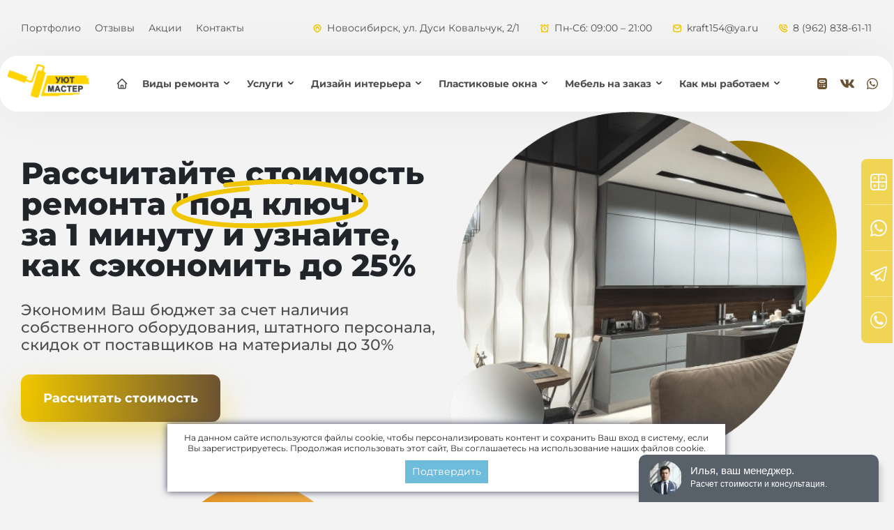

--- FILE ---
content_type: text/html; charset=UTF-8
request_url: https://umaster54.ru/
body_size: 16492
content:
<!DOCTYPE html>
<html itemscope itemtype="https://schema.org/WebPage" lang="ru" prefix="og: https://ogp.me/ns#">
<head>
	<meta charset="UTF-8">
<meta name="viewport" content="width=device-width, initial-scale=1">
<link rel="shortcut icon" href="/image/favicon.ico">
<link rel="stylesheet" href="/css/bootstrap.css">
<link rel="stylesheet" href="/css/slick.css">
<link rel="stylesheet" href="/css/slick-lightbox.css">
<link rel="stylesheet" href="/css/fancybox.min.css">
<link rel="stylesheet" href="/style.css"><meta charset="utf-8">
<meta http-equiv="X-UA-Compatible" content="IE=edge">
<meta name="viewport" content="width=device-width, initial-scale=1.0">
<title>Ремонт квартир Новосибирск: отделка квартир под ключ цены | Уют Мастер 54</title>
<meta name="description" content="Ремонт квартир в Новосибирске отделка квартир под ключ: Ремонт квартир Новосибирск без предоплаты ⭐ Быстрый онлайн расчет стоимости ремонта на сайте 24/7. Отделка квартир в Новосибирске любой сложности, работаем по дизайн проекту - договор, гарантия, поэтапная оплата +7 (962) 838-61-11" />
<meta name="keywords" content="ремонт квартир новосибирск, отделка квартир, ремонт квартир под ключ, ремонт квартир цена, стоимость ремонта квартиры, заказать ремонт квартир" />
<meta property="og:site_name" content="Ремонт квартир Новосибирск | Уют Мастер" />
<meta property="og:title" content="Ремонт квартир Новосибирск: отделка квартир под ключ цены | Уют Мастер 54 />
<meta property="og:description" content="Ремонт квартир в Новосибирске отделка квартир под ключ: Ремонт квартир Новосибирск без предоплаты ⭐ Быстрый онлайн расчет стоимости ремонта на сайте 24/7. Отделка квартир в Новосибирске любой сложности, работаем по дизайн проекту - договор, гарантия, поэтапная оплата +7 (962) 838-61-11" />
<meta property="og:type" content="website" />
<meta property="og:image" content="/image/main.png" />
<link rel="canonical" href="https://umaster54.ru/" />
<meta property="og:url" content="https://umaster54.ru/" />
<meta property="og:locale" content="ru_RU" />
</head>
<body>
	<div class="icons_connect">
	<div class="close__icons_connect">Закрыть</div>
	<div class="box__icons">
		<a href="#popup:marquiz_5c47d0618008d900444cd2be" class="row__connect row__connect--calc">
			<img src="/image/icons/calc_icon.svg" alt="calc">
			<div class="text__connect">
				<span>калькулятор</span>
				<span>онлайн расчет стоимости</span>
			</div>
		</a>
		<a href="https://wa.me/79628386111" target="_blank" class="row__connect">
			<img src="/image/icons/whats_icon.svg" alt="whatsapp">
			<div class="text__connect">
				<span>whatsapp</span>
				<span>замер или консультация</span>
			</div>
		</a>
		<a href="https://t.me/+79628386111" target="_blank" class="row__connect">
			<img src="/image/icons/telegram.svg" alt="telegram">
			<div class="text__connect">
				<span>telegram</span>
				<span>замер или консультация</span>
			</div>
		</a>
		<div class="row__connect row__connect--phone btn--modal">
			<img src="/image/icons/phone_icon.svg" alt="phone">
			<div class="text__connect">
				<span>обратный звонок</span>
				<span>перезвоним в удобное время</span>
			</div>
		</div>
	</div>
</div>
<header>
	<div class="wrapper jc wrapper__header">
		<a href="/" class="logo logo_2">
			<img src="/image/logo.svg" alt="Ремонт квартир в Новосибирске">
		</a>
		<ul class="menu">
			<li><a href="/portfolio">Портфолио</a></li>
			<li><a href="/otzyvy">Отзывы</a></li>
			<li><a href="/akcii-i-skidki">Акции</a></li>
			<li><a href="/kontakty">Контакты</a></li>
			<li>
				<a href="tel:8 (962) 838-61-11" class="item__info">
					<img src="/image/icons/info_4.svg" alt="phone">
					<span>8 (962) 838-61-11</span>
				</a>
			</li>
		</ul>
		<div class="info__header info__header_1">
			<div class="col__info">
				<div class="item__info">
					<img src="/image/icons/info_1.svg" alt="place">
					<span>Новосибирск, ул. Дуси Ковальчук, 2/1</span>
				</div>
				<div class="item__info">
					<img src="/image/icons/info_2.svg" alt="clock">
					<span>Пн-Сб: 09:00 – 21:00</span>
				</div>
			</div>
			<div class="col__info">
				<a href="mailto:kraft154@ya.ru" class="item__info">
					<img src="/image/icons/info_3.svg" alt="letter">
					<span>kraft154@ya.ru</span>
				</a>
				<a href="tel:8 (962) 838-61-11" class="item__info">
					<img src="/image/icons/info_4.svg" alt="phone">
					<span>8 (962) 838-61-11</span>
				</a>
			</div>
		</div>
		<div class="webs webs_2">
			<a href="#popup:marquiz_5c47d0618008d900444cd2be"><img src="/image/icons/calc.svg" alt="calc"></a>
			<a href="https://vk.com/um_154" target="_blank"><img src="/image/icons/vk.svg" alt="vk"></a>
			<a href="https://wa.me/79628386111" target="_blank"><img src="/image/icons/whatsapp.svg" alt="whatsapp"></a>
		</div>
	</div>
	<nav>
		<div class="inner__nav">
			<a href="/" class="logo logo_1">
				<img src="/image/logo.svg" alt="Ремонт квартир в Новосибирске">
			</a>
			<div class="info__header info__header_2">
			<div class="col__info">
				<div class="item__info">
					<img src="/image/icons/info_1.svg" alt="place">
					<span>Новосибирск, ул. Дуси Ковальчук, 2/1</span>
				</div>
				<div class="item__info">
					<img src="/image/icons/info_2.svg" alt="clock">
					<span>Пн-Вс: 08:00 – 21:00</span>
				</div>
			</div>
			<div class="col__info">
				<a href="mailto:kraft154@ya.ru" class="item__info">
					<img src="/image/icons/info_3.svg" alt="letter">
					<span>kraft154@ya.ru</span>
				</a>
				<a href="tel:8 (962) 838-61-11" class="item__info">
					<img src="/image/icons/info_4.svg" alt="phone">
					<span>8 (962) 838-61-11</span>
				</a>
			</div>
		</div>
			<div class="box_mobile">
				<div class="up__box_mobile">
					<a href="/" class="logo logo_1">
						<img src="/image/logo.svg" alt="Ремонт квартир в Новосибирске">
					</a>
					<img src="/image/icons/close.svg" alt="close" class="close_menu">
				</div>
				<ul class="nav">
					<li><a href="/" class="link__nav link__nav--img">Главная</a></li>
					<li class="link__nav--cat">
						<span class="link__nav">Виды ремонта</span>
						<div class="box__nav">
							<a href="/kosmeticheskij-remont">Косметический ремонт</a>
							<a href="/evroremont-kvartir">Евроремонт квартир</a>
							<a href="/eksklyuzivnyj-remont">По дизайн проекту</a>
							<a href="/remont-novostroek">Ремонт в новостройках</a>
							<a href="/otdelka-v-chastnyh-domah">Отделка в частных домах</a>
						</div>
					</li>
					<li class="link__nav--cat">
						<span class="link__nav">Услуги</span>
						<div class="box__nav">
							<a href="/remont-vannoj-i-tualeta">Ремонт ванной и туалета</a>
							<a href="/otdelka-balkonov-pod-klyuch">Отделка балконов под ключ</a>
							<a href="/natyazhnye-potolki">Натяжные потолки</a>
							<a href="/styazhki-polov">Все виды стяжки полов</a>
							<a href="/dekorativnaya-shtukaturka">Декоративная штукатурка</a>
							<a href="/demontazhnye-raboty">Демонтажные работы</a>
							<a href="/santekhnicheskie-raboty">Сантехнические работы</a>
							<a href="/elektromontazhnye-raboty">Электромонтажные работы</a>
							<a href="/pereplanirovka-pod-klyuch">Перепланировка под ключ</a>
						</div>
					</li>
					<li class="link__nav--cat">
						<span class="link__nav">Дизайн интерьера</span>
						<div class="box__nav">
							<a href="/dizajn-interjera-kvartir">Дизайн интерьера квартир</a>
							<a href="/dizajn-interjera-kottedzhej">Дизайн интерьера коттеджей</a>
							<a href="/3D-vizualizaciya-interjera">3Д визуализация интерьера</a>
						</div>
					</li>
					<li class="link__nav--cat">
						<span class="link__nav">Пластиковые окна</span>
						<div class="box__nav">
							<a href="/plastikovye-okna">Пластиковые окна под ключ</a>
							<a href="/osteklenie-balkonov-i-lodzhij">Остекление балконов и лоджий</a>
							<a href="/otdelka-balkonov-pod-klyuch">Отделка балконов под ключ</a>
						</div>
					</li>
					<li class="link__nav--cat">
						<span class="link__nav">Мебель на заказ</span>
						<div class="box__nav">
							<a href="/kuhni-na-zakaz">Кухни на заказ</a>
							<a href="/shkafy-kupe-na-zakaz">Шкафы-купе на заказ</a>
							<a href="/korpusnaya-mebel">Корпусная мебель</a>
						</div>
					</li>
					<li class="link__nav--cat">
						<span class="link__nav">Как мы работаем</span>
						<div class="box__nav">
							<a href="/etapy-i-sroki-remonta">Этапы и сроки ремонта</a>
							<a href="/komplektaciya-objekta">Комплектация объекта</a>
							<a href="/strahovanie-remonta">Страхование ремонта</a>
							<a href="/garantii">Гарантии компании</a>
							<a href="/primer-dogovora">Пример договора</a>
							<a href="/besplatnyj-zamer">Бесплатный замер</a>
						</div>
					</li>
					<li><a href="/portfolio" class="link__nav link__nav--other">Портфолио</a></li>
					<li><a href="/otzyvy" class="link__nav link__nav--other">Отзывы</a></li>
					<li><a href="/akcii-i-skidki" class="link__nav link__nav--other">Акции</a></li>
					<li><a href="/kontakty" class="link__nav link__nav--other">Контакты</a></li>
				</ul>
				<div class="down__box_mobile">
					<div class="col__box_mobile">
						<a href="tel:8 (962) 838-61-11" class="item__info">
							<img src="/image/icons/info_4.svg" alt="phone">
							<span>8 (962) 838-61-11</span>
						</a>
						<div class="item__info">
							<img src="/image/icons/info_2.svg" alt="clock">
							<span>Пн-Вс: 08:00 – 21:00</span>
						</div>
						<div class="item__info">
							<img src="/image/icons/info_1.svg" alt="place">
							<span>Новосибирск, ул. Дуси Ковальчук, 2/1</span>
						</div>
						<div class="webs__footer">
							<a href="https://www.youtube.com/channel/UC00gOu-a7M-qWNRb3_XwHWQ" target="_blank"><img src="/image/icons/youtube_y.svg" alt="youtube"></a>
							<a href="https://vk.com/um_154" target="_blank"><img src="/image/icons/vk_y.svg" alt="vk"></a>
							<a href="https://www.instagram.com/umaster_rus/" target="_blank"><img src="/image/icons/instagram_y.svg" alt="instagram"></a>
						</div>
					</div>
					<div class="col__box_mobile">
						<a href="#popup:marquiz_5c47d0618008d900444cd2be" class="btn">Калькулятор</a>
						<a href="https://wa.me/79628386111" target="_blank" class="btn btn--green">Whatsapp</a>
						<button class="btn">Обратный звонок</button>
					</div>
				</div>
				<a href="/politic" class="link__box_mobile">Правила сайта</a>
			</div>
			<img src="/image/icons/menu.svg" alt="menu" class="burger_menu">
			<div class="webs webs_1">
				<a href="#popup:marquiz_5c47d0618008d900444cd2be"><img src="/image/icons/calc.svg" alt="calc"></a>
				<a href="https://vk.com/um_154" target="_blank"><img src="/image/icons/vk.svg" alt="vk"></a>
				<a href="https://wa.me/79628386111" target="_blank"><img src="/image/icons/whatsapp.svg" alt="whatsapp"></a></a>
			</div>
		</div>
	</nav>
</header>
	<section class="main">
		<div class="container">
			<div class="row">
				<div class="col">
					<div class="wrapper">
						<div class="offer">
							<p class="main_title">Рассчитайте стоимость ремонта <span>"под&nbsp;ключ"</span> за&nbsp;1&nbsp;минуту и&nbsp;узнайте, как&nbsp;сэкономить до&nbsp;25%</p>
							<div class="sub_h1">Экономим Ваш бюджет за счет наличия собственного оборудования, штатного персонала, скидок от поставщиков на материалы до 30%</div>
							<a href="#popup:marquiz_5c47d0618008d900444cd2be" class="btn">Рассчитать стоимость</a>
						</div>
						<img src="image/main.png" alt="Ремонт квартир Новосибирск под ключ" class="image__main">
					</div>
				</div>
			</div>
		</div>
	</section>
	<section class="descr_main">
		<div class="balls">
			<span></span>
			<span></span>
		</div>
		<div class="container">
			<div class="row">
				<div class="col">
					<div class="wrapper">
						<div class="image__descr">
							<img src="image/repair.jpg" alt="Ремонт квартир в Новосибирске под ключ">
						</div>
						<div class="text__descr">
							<h1>Ремонт квартир &nbsp;Новосибирск</h1>
							<p>Итак, пришло время очередного ремонта Вашей квартиры или частного дома, и становится актуальным поиск хорошей компании, выполняющей ремонт квартир в Новосибирске под ключ? Компания Уют Мастер – вот решение Вашей проблемы! Заключив с нами договор, можете быть уверены, что все работы будут выполнены с непревзойдённым качеством, в чём смогли убедиться наши уважаемые Клиенты!
</p>
							
						</div>
					</div>
				</div>
			</div>
		</div>
	</section>
	
<br><br>	
<section class="text">
		<div class="container">
			<div class="row">
				<div class="col">
					<p>Ремонт квартир Новосибирске под ключ, отделка квартир и частных домов, офисных, торговых и других коммерческих помещений по дизайн проектам любой сложности. Выполняем все виды ремонта и отделки квартир любыми существующими в продаже материалами по договору и с гарантией! Вам интересно, сколько стоит ремонт квартиры в Новосибирске или другого объекта? Позвоните менеджеру, он подробнее расскажет о нашей работе и запишет вас на бесплатный замер. 
</p>
				</div>
			</div>
		</div>
	</section>


	<section class="services">
	<div class="container">
		<h2 class="not_p">Услуги по ремонту и отделке</h2>
		<span>Оказываем полный комплекс услуг по ремонту и отделке помещений любого назначения.</span>
		<div class="row">
			<div class="col">
				<div class="wrapper wrapper--box">
					<a href="/remont-novostroek" class="box box__services">
						<img src="image/services/11.jpg" alt="services">
						<div class="caption">Ремонт <br>новостроек</div>
					</a>
					<a href="/otdelka-v-chastnyh-domah" class="box box__services">
						<img src="image/services/22.jpg" alt="services">
						<div class="caption">Отделка <br>частных домов</div>
					</a>
					<div class="box box__services">
						<img src="image/services/33.jpg" alt="services">
						<div class="caption">Ремонт <br>для бизнеса</div>
					</div>
					<a href="/kosmeticheskij-remont" class="box box__services">
						<img src="image/services/44.jpg" alt="services">
						<div class="caption">Косметический <br>ремонт</div>
					</a>
					<a href="/evroremont-kvartir" class="box box__services">
						<img src="image/services/55.jpg" alt="services">
						<div class="caption">Евроремонт <br>квартир</div>
					</a>
					<a href="/eksklyuzivnyj-remont" class="box box__services">
						<img src="image/services/66.jpg" alt="services">
						<div class="caption">Эксклюзивный <br>ремонт</div>
					</a>
				</div>
				<div class="down__services">
					<img src="/image/services/0.jpg" alt="Отделочные работы под ключ" class="image__services active">
					<img src="/image/services/1.jpg" alt="Пластиковые окна установка" class="image__services">
					<img src="/image/services/2.jpg" alt="Дизайн интерьера квартир" class="image__services">
					<img src="/image/services/3.jpg" alt="Сантехнические работы недорого" class="image__services">
					<img src="/image/services/4.jpeg" alt="Перепланировка квартир под ключ" class="image__services">
					<img src="/image/services/5.jpg" alt="Мебель на заказ по индивидуальным размерам" class="image__services">
					<div class="tabs__services">
						<div class="item__services active">
							<span>Отделочные работы</span>
						</div>
						<div class="item__services">
							<span>Пластиковые окна</span>
						</div>
						<div class="item__services">
							<span>Дизайн интерьера</span>
						</div>
						<div class="item__services">
							<span>Сантехнические работы</span>
						</div>
						<div class="item__services">
							<span>Перепланировка</span>
						</div>
						<div class="item__services">
							<span>Мебель на заказ</span>
						</div>
					</div>
					<div class="descr__services active">
						<div class="caption">Отделка квартир</div>
						<p>Профессиональные услуги по отделке любых поверхностей: отделка потолка, полов и стен. Работаем со всеми видами материалов, качественное исполнение с гарантией.</p>
					</div>
					<div class="descr__services">
						<div class="caption">Окна ПВХ</div>
						<p>Выполняем полный комплекс работ по остеклению квартир и домов. Пластиковые окна, остекление балконов и лоджий, остекление коттеджей и загородных домов.</p>
					</div>
					<div class="descr__services">
						<div class="caption">Дизайн интерьера</div>
						<p>Оказываем услуги по разработке дизайн-проектов интерьеров любой сложности и объема. Свежие решения, авторский надзор, 3D визуализация.</p>
					</div>
					<div class="descr__services">
						<div class="caption">Услуги сантехника</div>
						<p>Профессиональные услуги сантехника любой сложности в комплексе ремонтно-отделочных работ.</p>
					</div>
					<div class="descr__services">
						<div class="caption">Перепланировка под ключ</div>
						<p>Готовы оказать полный комплекс услуг начиная с демонтажных работ и ремонта, заканчивая узакониванием перепланировки.</p>
					</div>
					<div class="descr__services">
						<div class="caption">Мебель на заказ</div>
						<p>Производство мебели на заказ по индивидуальным размерам. Кухни на заказ, шкафы-купе и корпусная мебель для любого интерьера.</p>
					</div>
				</div>
			</div>
		</div>
	</div>
</section>	
	<section class="calc">
		<div class="container">
			<div class="row">
				<div class="col">
					<div class="content__calc">
						<h2 class="not_p">Сколько стоит ваш ремонт?</h2>
						<p>Выбирайте параметры ремонта и&nbsp;узнайте стоимость со&nbsp;скидкой! Всем Клиентам <b>приятный&nbsp;бонус!</b></p>
						<a href="#popup:marquiz_5c47d0618008d900444cd2be" class="btn">Рассчитать стоимость</a>
					</div>
				</div>
			</div>
		</div>
	</section>
	<section class="prices">
		<div class="balls">
			<span></span>
			<span></span>
		</div>
		<div class="container">
			<h2>Цены на ремонт под ключ</h2>
			<p>Скорее всего мы не откроем Америки, если скажем, что, выбирая исполнителя, Вас в первую очередь интересовали цены на ремонт квартир под ключ в Новосибирске. В самом деле, предложений в нашем большом городе очень много. Однако необходимо учитывать, что на стоимость ремонта квартиры повлияют такие аспекты, как его вид и состояние жилья на текущий момент и его тип (вторичка или новостройка), площадь помещений и их особенности (балки на потолке, другие конструкции, затрудняющие отделку). 

<br><br>
Исходя из Ваших потребностей, мы можем выполнить отделку как недорогими, так и элитными материалами – от этого будут зависеть Ваши расходы. Примерную цену ремонта сможет назвать мастер после осмотра помещений. Если озвученная сумма Вас устроит, мы сможем рассчитать точную стоимость ремонта квартиры в Новосибирске или дома на загородном участке: разработаем <a href="/dizajn-interjera-kvartir">дизайн проект</a>, в котором специалист подберёт материалы, составит смету на все работы и рассчитает стоимость ремонта под ключ с чистовой отделкой.
<br><br></p>
			<div class="row">
				<div class="col">
					<div class="wrapper wrapper--box">
						<div class="box box--prices">
							<img src="image/prices/1.jpg" alt="Косметический ремонт квартир Новосибирск">
							<div class="caption">Косметический ремонт эконом&nbsp;-&nbsp;класса</div>
							<ul>
								<li>Выравнивание пола</li>
								<li>Замена розеток</li>
								<li>Покраска потолков</li>
								<li>Поклейка обоев</li>
								<li>Укладка ламината</li>
								<li>Уборка в помещении</li>
								<li>Сдача объекта</li>
							</ul>
							<div class="bottom__prices">
								<div class="cost__prices">от <span>5 000₽</span> за м2</div>
								<a href="https://wa.me/79628386111" target="_blank" class="btn btn--green">Запись через WhatsApp</a>
							</div>
						</div>
						<div class="box box--prices">
							<img src="image/prices/2.jpg" alt="Евро ремонт квартир Новосибирске">
							<div class="caption">Евроремонт черновой квартиры под&nbsp;ключ</div>
							<ul>
								<li>Выравнивание стен и потолков</li>
								<li>Шпатлевка стен и потолков</li>
								<li>Выравнивание пола</li>
								<li>Монтаж электропроводки</li>
								<li>Установка всей сантехники</li>
								<li>Укладка кафельной плитки</li>
								<li>Монтаж натяжного потолка</li>
								<li>Монтаж напольного покрытия</li>
								<li>Уборка и сдача объекта</li>
							</ul>
							<div class="bottom__prices">
								<div class="cost__prices">от <span>7 500₽</span> за м2</div>
								<a href="https://wa.me/79628386111" target="_blank" class="btn btn--green">Запись через WhatsApp</a>
							</div>
						</div>
						<div class="box box--prices">
							<img src="image/prices/3.jpg" alt="Дизайнерский ремонт квартир Новосибирск">
							<div class="caption">Эксклюзивный ремонт по&nbsp;дизайн&nbsp;-&nbsp;проекту</div>
							<ul>
								<li>Консультация дизайнера</li>
								<li>Демонтаж и вывоз мусора</li>
								<li>Возведение стен</li>
								<li>Грунтование поверхностей</li>
								<li>Выравнивание и подготовка стен</li>
								<li>Монтаж фигурного потолка</li>
								<li>Выравнивание пола</li>
								<li>Полная замена проводки</li>
								<li>Укладка плитки</li>
								<li>Установка сантехники</li>
								<li>Покраска стен и потолка</li>
								<li>Укладка штучного паркета</li>
								<li>Уборка и сдача объекта</li>
							</ul>
							<div class="bottom__prices">
								<div class="cost__prices">от <span>9 500₽</span> за м2</div>
								<a href="https://wa.me/79628386111" target="_blank" class="btn btn--green">Запись через WhatsApp</a>
							</div>
						</div>
					</div>
					<div class="down__prices">
						<span>Представленные тарифы являются типовыми. Мы всегда готовы подобрать индивидуальный тарифный план для каждого Клиента. Вы можете написать нам в мессенджер и наш менеджер предоставит подробную консультацию по Вашим вопросам.</span>
						<a href="https://wa.me/79628386111" target="_blank" class="btn btn--green btn--border">Написать в WhatsApp</a>
					</div>
				</div>
			</div>
		</div>
	</section>
	

	<section class="froze">
	<div class="balls">
		<span></span>
		<span></span>
	</div>
	<div class="container">
		<div class="row">
			<div class="col">
				<div class="content__froze">
					<h2 class="not_p">Бесплатный замер</h2>
					<div class="caption caption--big">Поможем сэкономить время и деньги! <br>Бесплатный выезд специалиста на объект.</div>
					<ul>
						<li>Сделаем точный замер</li>
						<li>Проконсультируем по выбору материалов</li>
						<li>На следующий день высылаем смету</li>
					</ul>
					<button class="btn btn--froze">Заказать замер</button>
					<img src="image/froze.png" alt="froze" class="image__froze">
				</div>
			</div>
		</div>
	</div>
</section>
	<section class="portfolio">
	<div class="container">
		<h2 class="center">Посмотрите фото наших работ</h2>
		<div class="row">
			<div class="col">
				<div class="tabs__port">
					<span class="active">Все проекты</span>
					<span>Ремонт и отделка</span>
					<span>Потолки</span>
					<span>Окна и балконы</span>
					<span>Мебель на заказ</span>
					<span>Дизайн и 3D</span>
				</div>
				<div class="wrapper wrapper--box">
					<div class="slider__works slider">
						<a href="/portfolio/remont/remont_1.php" class="box box__port">
							<img src="/image/foto/remont/1/1.jpg" alt="gallery">
							<div class="name__port">Ремонт в новостройке</div>
						</a>
						<a href="/portfolio/remont/remont_5.php" class="box box__port">
							<img src="/image/foto/remont/5/1.jpg" alt="gallery">
							<div class="name__port">Ремонт квартиры под ключ</div>
						</a>
						<a href="/portfolio/remont/remont_6.php" class="box box__port">
							<img src="/image/foto/remont/6/1.jpg" alt="gallery">
							<div class="name__port">Ремонт квартиры-студии</div>
						</a>
						<a href="/portfolio/remont/remont_10.php" class="box box__port">
							<img src="/image/foto/remont/10/1.jpg" alt="gallery">
							<div class="name__port">Ремонт санузла</div>
						</a>
						<a href="/portfolio/okna/okna_4.php" class="box box__port">
							<img src="/image/foto/okna/4/1.jpg" alt="gallery">
							<div class="name__port">Остекление в квартире</div>
						</a>
						<a href="/portfolio/potolki/potolki_1.php" class="box box__port">
							<img src="/image/foto/potolki/1/1.JPG" alt="gallery">
							<div class="name__port">Натяжные потолки</div>
						</a>
					</div>
				</div>
				<a href="/portfolio" class="link_more">Смотреть еще</a>
			</div>
		</div>
	</div>
</section>	
	<section class="why">
		<div class="container">
			<h2>Почему выбирают именно нас</h2>
			<div class="row">
				<div class="col">
					<div class="wrapper jc">
						<div class="box__why">
							<img src="image/icons/why_1.svg" alt="Отделка квартир Новосибирск">
							<div class="text__why">В сфере ремонта и отделки квартир <b>наша компания работает</b> уже второй десяток лет</div>
						</div>
						<div class="box__why">
							<img src="image/icons/why_2.svg" alt="Ремонт и отделка квартир Новосибирск">
							<div class="text__why">Ремонт и отделка квартиры выполняется <b>только на официальных</b> договорных условиях</div>
						</div>
						<div class="box__why">
							<img src="image/icons/why_3.png" alt="Ремонт квартиры в Новосибирске недорого">
							<div class="text__why">Рассчитанная и <b>прописанная</b> в договоре на ремонт <b>цена за м2</b> остаётся <b>фиксированной</b></div>
						</div>
					</div>
				</div>
			</div>
		</div>
			</section>
			
			<div class="container">
			
			<p><br><br>Не секрет, что каждый Клиент ищет компанию, выполняющую ремонт квартир недорого и в то же время качественно. Такое возможно при сотрудничестве с нашей командой, потому что мы выполняем полный комплекс работ:
<br><br>
• изготовим и установим <a href="/plastikovye-okna">окна ПВХ</a> и <a href="/natyazhnye-potolki">натяжные потолки</a>;<br> 
• выполним <a href="/osteklenie-balkonov-i-lodzhij">остекление балкона</a> с отделкой и утеплением;<br>
• изготовим для Вашего новоселья новую <a href="/korpusnaya-mebel">корпусную мебель</a>;<br> 
• если решите заказать ремонт квартиры по дизайн проекту, мы разработаем его вполцены;<br>
• в компании работают как мастера-универсалы, так и узкопрофильные специалисты;<br>
• все ремонтные работы производятся по договору с гарантией исполнителя.
<br><br>
Качественный, и в то же время относительно недорогой ремонт квартир под ключ – серьезная задача, которая включает полный комплекс ремонтных и отделочных работ. Наша команда предоставляет абсолютно все услуги по ремонту и воплощает в жизнь самые смелые проекты. 
К каждому Клиенту у нас индивидуальный подход. На замерах мастер выслушает Ваши пожелания и предложит наиболее выгодный вариант, исходя из Ваших финансовых возможностей. Мы не навязываем услуги, которые выведут бюджет Клиента за рамки запланированных расходов и предлагаем доступные цены и качественную работу, завершённую точно в срок, указанный в договоре. Обращайтесь в Уют Мастер – с нами надёжно, выгодно и удобно!

<br></p>
</div>
			
	<section class="stage">
	<div class="balls">
		<span></span>
		<span></span>
	</div>
	<div class="container">
		<h2>Этапы и сроки ремонтно-отделочных работ</h2>
		<div class="row">
			<div class="col">
				<div class="wrapper jc">
					<div class="wrapper wrapper--box">
						<div class="box box__stage">
							<div class="caption caption--big">1. Звонок или заявка</div>
							<p>Вы оставляете заявку на&nbsp;сайте или&nbsp;по&nbsp;телефону.</p>
						</div>
						<div class="box box__stage">
							<div class="caption caption--big">2. Заключение договора</div>
							<p>Составляем смету и&nbsp;определяем последовательность работ.</p>
						</div>
						<div class="box box__stage">
							<div class="caption caption--big">3. Черновые работы</div>
							<p>Объем определяется в&nbsp;зависимости от&nbsp;исходного состояния квартиры.</p>
						</div>
						<div class="box box__stage">
							<div class="caption caption--big">4. Предчистовые работы</div>
							<p>Проводятся все работы, за&nbsp;исключением финишной отделки.</p>
						</div>
						<div class="box box__stage">
							<div class="caption caption--big">5. Чистовые работы</div>
							<p>Укладываем плитку, клеим обои, красим потолок и&nbsp;устанавливаем двери.</p>
						</div>
						<div class="box box__stage">
							<div class="caption caption--big">6. Итоговая приемка</div>
							<p>На&nbsp;этом этапе можно проверять качество выполненных работ.</p>
						</div>
					</div>
					<div class="box__stage box__stage--big">
						<a href="/etapy-i-sroki-remonta" class="btn">Узнать больше</a>
					</div>
				</div>
			</div>
		</div>
	</div>
</section>
	<section class="equip">
		<div class="balls">
			<span></span>
			<span></span>
		</div>
		<div class="container">
			<div class="row">
				<div class="col">
					<div class="wrapper jc not_ai">
						<div class="text__equip">
							<h2 class="not_p">Комплектация объекта</h2>
							<p>Комплектация объектов строительства от нашей компании включает в себя:</p>
							<ul>
								<li>работы по проектированию;</li>
								<li>подбор материалов;</li>
								<li>расчет расхода материалов;</li>
								<li>заказ качественных материалов у производителей;</li>
								<li>доставку материалов согласно утвержденному графику;</li>
								<li>сдачу в аренду строительного оборудования и консультационную помощь в период строительства. </li>
							</ul>
						</div>
						<div class="right__equip">
							<div class="wrapper wrapper--box">
								<div class="box box__equip">
									<div class="icon__equip">
										<img src="image/icons/equip_1.svg" alt="Ремонт под ключ Новосибирск">
									</div>
									<div class="caption">Подбор <br>материалов</div>
								</div>
								<div class="box box__equip">
									<div class="icon__equip">
										<img src="image/icons/equip_2.svg" alt="Отделка квартир в Новосибирске под ключ">
									</div>
									<div class="caption">Расчет расхода материалов</div>
								</div>
								<div class="box box__equip">
									<div class="icon__equip">
										<img src="image/icons/equip_3.svg" alt="Цены на ремонт квартир в Новосибирске">
									</div>
									<div class="caption">Заказ материалов у&nbsp;производителей</div>
								</div>
								<div class="box box__equip">
									<div class="icon__equip">
										<img src="image/icons/equip_4.svg" alt="Отделка под ключ квартир и помещений">
									</div>
									<div class="caption">Доставка <br>материалов</div>
								</div>
								<div class="box box__equip">
									<div class="icon__equip">
										<img src="image/icons/equip_5.svg" alt="Стоимость ремонта квартиры в Новосибирске">
									</div>
									<div class="caption">Ответственность за качество материалов</div>
								</div>
								<div class="box box__equip">
									<div class="icon__equip">
										<img src="image/icons/equip_6.svg" alt="Ремонт квартир под ключ любой сложности недорого">
									</div>
									<div class="caption">Доставка оборудования на&nbsp;объект</div>
								</div>
							</div>
							<a href="/komplektaciya-objekta" class="link_more">Узнать больше</a>
						</div>
					</div>
				</div>
			</div>
		</div>
	</section>
	
	<section class="whatsapp">
	<div class="container">
		<div class="row">
			<div class="col">
				<div class="content__whats">
					<h2 class="not_p">Сэкономьте время! <br>Напишите нам в WhatsApp</h2>
					<ul>
						<li>Любая консультация по Вашим вопросам 24/7</li>
						<li>Предварительный расчет стоимости</li>
						<li>Заявка на выезд мастера</li>
					</ul>
					<a href="https://wa.me/79628386111" target="_blank" class="btn">Написать нам</a>
				</div>
			</div>
		</div>
	</div>
</section>
	<section class="guarant">
	<div class="balls">
		<span></span>
		<span></span>
		<span></span>
	</div>
	<div class="container">
		<h2 class="not_p">Гарантии нашей компании</h2>
		<span>Мы предоставляем официальную гарантию на все виды услуг. <br>Все гарантийные обязательства фиксируются в договоре.</span>
		<div class="row">
			<div class="col">
				<div class="wrapper wrapper--box">
					<div class="box box__guar box__guar--2">
						<div class="caption">Гарантия на работы до 2 лет</div>
							<p>Благодаря высокому профессионализму сотрудников, надежному современному оборудованию и использованию высококачественных стройматериалов мы с уверенностью можем предоставить честную гарантию на работы.</p>
						</div>
						<div class="box box__guar box__guar--2 box__guar--2_2">
							<div class="caption">Расширенная гарантия</div>
							<p>В индивидуальном случае мы можем предоставить более расширенную гарантию до 4 лет. Обсуждается в частном порядке.</p>
						</div>
						<div class="box box__guar box__guar--3">
							<div class="caption">Предоставляем акт приемки-сдачи работ</div>
							<p>Гарантийные обязательства вступают в силу после подписания акта приемки-сдачи работ.</p>
						</div>
						<div class="box box__guar box__guar--3 box__guar--3_2">
							<div class="caption">Работы по стандартам качества</div>
							<p>Выполняем ремонтно-отделочные работы в соответствии со стандартами, регламентирующими ведение данной деятельности.</p>
						</div>
						<div class="box box__guar box__guar--3 box__guar--3_3">
							<div class="caption">Ответственность за работы</div>
							<p>В течение всего срока гарантии мы несем ответственность за выполненные услуги.</p>
						</div>
						<div class="box box__guar box__guar--1">
							<div class="caption">Квалификация сотрудников</div>
							<p>Каждый вид работы выполняется сотрудниками с соответствующей квалификацией. В команде несколько укомплектованных бригад, в том числе с узкой строительной специализацией.</p>
						</div>
				</div>
				<a href="/garantii" class="link_more">Узнать больше</a>
			</div>
		</div>
	</div>
</section>
	<section class="reviews">
		<div class="balls">
			<span></span>
		</div>
		<div class="container">
			<h2>Отзывы наших Клиентов</h2>
			<div class="row">
				<div class="col">
					<div class="wrapper wrapper--box">
						<div class="slider__reviews slider">
							<a data-fancybox="" class="box box__reviews" href="https://youtu.be/4f3JGG3od4g">
	<img src="https://img.youtube.com/vi/4f3JGG3od4g/0.jpg" alt="отзыв">
</a>
<a data-fancybox="" class="box box__reviews" href="https://youtu.be/W4tkD_jfJU8">
	<img src="https://img.youtube.com/vi/W4tkD_jfJU8/0.jpg" alt="отзыв">
</a>
<a data-fancybox="" class="box box__reviews" href="https://youtu.be/3TlGGOSGpaU">
	<img src="https://img.youtube.com/vi/3TlGGOSGpaU/0.jpg" alt="отзыв">
</a>						</div>
					</div>
					<a href="/otzyvy" class="link_more">Смотреть еще</a>
				</div>
			</div>
		</div>
	</section>
	
	<section class="stock">
		<div class="container">
			<h2>Акции и скидки</h2>
			<div class="row">
				<div class="col">
					<div class="wrapper wrapper--box">
						<div class="box box__stock">
	<div class="image__stock"></div>
	<div class="caption__stock">Новоселам&nbsp;— <br>скидка 10%</div>
	<span>Натяжные потолки, а&nbsp;также услуги по&nbsp;ремонту и&nbsp;отделке</span>
</div>
<div class="box box__stock">
	<div class="image__stock"></div>
	<div class="caption__stock">Скидка на дизайн-проект</div>
	<span>при&nbsp;заказе проекта от 100м2</span>
</div>
<div class="box box__stock">
	<div class="image__stock"></div>
	<div class="caption__stock">Приятная скидка до&nbsp;25%</div>
	<span>При заказе комплекса услуг</span>
</div>
<div class="box box__stock">
	<div class="image__stock"></div>
	<div class="caption__stock">Скидка до 10% на&nbsp;стройматериалы!</div>
	<span>При заказе ремонта под&nbsp;ключ</span>
</div>					</div>
					<a href="/akcii-i-skidki" class="link_more">Все акции</a>
				</div>
			</div>
		</div>
	</section>
	
	<section class="consult">
	<div class="container">
		<h2 class="not_p">Получить консультацию</h2>
		<div class="row">
			<div class="col">
				<div class="content__consult">
					<div class="caption caption--big">Заполните форму и мы Вам перезвоним</div>
					<ol class="order__consult">
						<li>Проконсультируем по видам работ и их очередности</li>
						<li>Рассчитаем стоимость работ со скидкой</li>
						<li>Поможем в подборе оптимального варианта</li>
					</ol>
					<form action="contact.php" class="contactForm form__consult" onSubmit="ym('26595606','reachGoal', 'modal_consult');">
						<input type="phone" name="phone" id="phone" placeholder="Ваш телефон">
						<input type="submit" value="Отправить" class="btn">
					</form>
				</div>
			</div>
		</div>
	</div>
</section>
	<section class="pay">
	<div class="container">
		<h2 class="not_p">Поэтапная оплата работ</h2>
		<span>Весь комплекс работ мы делим на этапы</span>
		<div class="row">
			<div class="col">
				<div class="wrapper not_ai wrapper--box">
					<div class="box box__pay">
						<div class="icon__pay">
							<img src="image/icons/pay_1.svg" alt="pay">
						</div>
						<div class="caption caption--big">Это удобно</div>
						<p>Можно платить поэтапно, не&nbsp;всю сумму сразу</p>
					</div>
					<div class="box box__pay">
						<div class="icon__pay">
							<img src="image/icons/pay_2.svg" alt="pay">
						</div>
						<div class="caption caption--big">Прозрачная система</div>
						<p>Вы понимаете за что платите на&nbsp;каждом этапе</p>
					</div>
					<div class="box box__pay">
						<div class="icon__pay">
							<img src="image/icons/pay_3.svg" alt="pay">
						</div>
						<div class="caption caption--big">Гибкий подход</div>
						<p>Можно своевременно внести корректировки в&nbsp;план работ</p>
					</div>
					<div class="box box__pay">
						<div class="icon__pay">
							<img src="image/icons/pay_4.svg" alt="pay">
						</div>
						<div class="caption caption--big">Честная стоимость</div>
						<p>Каждый этап тщательно рассчитывается</p>
					</div>
				</div>
			</div>
		</div>
	</div>
</section>
	<footer>
	<div class="container">
		<div class="row">
			<div class="col">
				<div class="inner__footer">
					<div class="up__footer">
						<h2>Сколько стоит Ваш ремонт?</h2>
						<ul>
							<li>Ответьте на&nbsp;несколько вопросов</li>
							<li>Получите расчет стоимости</li>
							<li>Всем Клиентам приятный бонус!</li>
						</ul>
						<div class="btn__footer">
							<a href="#popup:marquiz_5c47d0618008d900444cd2be" class="btn">Рассчитать стоимость</a>
							<span>Услуга по&nbsp;расчету бесплатна и&nbsp;не&nbsp;обязывает Вас делать заказ!</span>
						</div>
					</div>
					<div class="caption caption--big">Где планируется ремонт?</div>
					<div class="wrapper jc wrapper__footer">
						<div class="box__footer">
							<div class="image__footer">
								<img src="/image/footer/1.jpg" alt="footer">
								<div class="caption caption__footer">Новостройка</div>
							</div>
						</div>
						<div class="box__footer">
							<div class="image__footer">
								<img src="/image/footer/2.jpg" alt="footer">
								<div class="caption caption__footer">Вторичное жилье</div>
							</div>
						</div>
						<div class="box__footer">
							<div class="image__footer">
								<img src="/image/footer/3.jpg" alt="footer">
								<div class="caption caption__footer">Частный дом</div>
							</div>
						</div>
					</div>
					<a href="#popup:marquiz_5c47d0618008d900444cd2be" class="btn btn--arrow">Вперед</a>
				</div>
				<div class="menu__footer">
					<div class="col__menu">
						<div class="caption__menu">виды ремонта</div>
						<ul>
							<li><a href="/kosmeticheskij-remont">Косметический ремонт</a></li>
							<li><a href="/evroremont-kvartir">Евроремонт квартир</a></li>
							<li><a href="/eksklyuzivnyj-remont">Эксклюзивный ремонт</a></li>
							<li><a href="/remont-novostroek">Отделка в новостройках</a></li>
							<li><a href="/otdelka-v-chastnyh-domah">Ремонт частных домов</a></li>
						</ul>
					</div>
					<div class="col__menu">
						<div class="caption__menu">отделочные работы</div>
						<ul>
							<li><a href="/remont-vannoj-i-tualeta">Ремонт санузла</a></li>
							<li><a href="/otdelka-balkonov-pod-klyuch">Ремонт балконов</a></li>
							<li><a href="/natyazhnye-potolki">Натяжные потолки</a></li>
							<li><a href="/styazhki-polov">Стяжка полов</a></li>
							<li><a href="/dekorativnaya-shtukaturka">Декоративная штукатурка</a></li>
						</ul>
					</div>
					<div class="col__menu">
						<div class="caption__menu"></div>
						<ul>
							<li><a href="/demontazhnye-raboty">Работы по демонтажу</a></li>
							<li><a href="/santekhnicheskie-raboty">Услуги сантехника</a></li>
							<li><a href="/elektromontazhnye-raboty">Услуги электромонтажа</a></li>
							<li><a href="/pereplanirovka-pod-klyuch">Перепланировка квартир</a></li>
						</ul>
					</div>
					<div class="col__menu">
						<div class="caption__menu">услуги дизайна</div>
						<ul>
							<li><a href="/dizajn-interjera-kvartir">Дизайн-проекты квартир</a></li>
							<li><a href="/dizajn-interjera-kottedzhej">Дизайн-проекты коттеджей</a></li>
							<li><a href="/3D-vizualizaciya-interjera">3D визуализация интерьера</a></li>
						</ul>
					</div>
					<div class="col__menu">
						<div class="caption__menu">остекление</div>
						<ul>
							<li><a href="/plastikovye-okna">Окна ПВХ под ключ</a></li>
							<li><a href="/osteklenie-balkonov-i-lodzhij">Остекление балконов</a></li>
							<li><a href="/otdelka-balkonov-pod-klyuch">Ремонт балконов</a></li>
						</ul>
					</div>
					<div class="col__menu">
						<div class="caption__menu">мебель на заказ</div>
						<ul>
							<li><a href="/kuhni-na-zakaz">Изготовление кухонь</a></li>
							<li><a href="/shkafy-kupe-na-zakaz">Шкафы-купе на заказ</a></li>
							<li><a href="/korpusnaya-mebel">Корпусная мебель</a></li>
						</ul>
					</div>
				</div>
				<div class="wrapper jc wrapper__footer--down">
					<a href="/" class="logo">
						<img src="/image/logo_f.svg" alt="Ремонт квартир Новосибирск">
					</a>
					<div class="webs__footer">
						<a href="https://www.youtube.com/channel/UC00gOu-a7M-qWNRb3_XwHWQ" target="_blank"><img src="/image/icons/youtube_y.svg" alt="youtube"></a>
						<a href="https://vk.com/um_154" target="_blank"><img src="/image/icons/vk_y.svg" alt="vk"></a>
						<a href="https://www.instagram.com/umaster_rus/" target="_blank"><img src="/image/icons/instagram_y.svg" alt="instagram"></a>
					</div>
					<div class="info__footer">
						<div class="col__info">
							<a href="tel:8 (962) 838-61-11" class="item__info item__info--footer">
								<img src="/image/icons/info_4.svg" alt="phone">
								<span>8 (962) 838-61-11</span>
							</a>
							<div class="item__info item__info--footer">
								<img src="/image/icons/info_2.svg" alt="clock">
								<span>Пн-Вс: 08:00 – 21:00</span>
							</div>
						</div>
						<div class="col__info">
							<a href="mailto:kraft154@ya.ru" class="item__info item__info--footer">
								<img src="/image/icons/info_3.svg" alt="letter">
								<span>kraft154@ya.ru</span>
							</a>
							<div class="item__info item__info--footer">
								<img src="/image/icons/info_1.svg" alt="place">
								<span>Новосибирск, ул. Дуси Ковальчук, 2/1</span>
							</div>
						</div>
					</div>
				</div>
			</div>
		</div>
	</div>
	<div class="rights__footer">
		<div class="container">
			<div class="row">
				<div class="col">
					<div class="wrapper jc">
						<span>УютМастер © 2022</span>
<a href="/policy" class="conf" target="_blank">Политика конфиденциальности</a><br>
<a href="/consent" class="conf" target="_blank">Согласие на обработку ПД</a><br>
<a href="/terms" class="conf" target="_blank">Пользовательское соглашение</a><br>
<a href="/offer" class="conf" target="_blank">Публичная оферта</a><br>
<a href="/disclaimer" class="conf" target="_blank">Отказ от ответственности</a>
					</div>
				</div>
			</div>
		</div>
	</div>
</footer>

<div class="modal">
	<div class="fon__modal"></div>
	<div class="box__modal">
		<div class="caption caption--big">Закажите звонок!</div>
		<div class="sub__modal">Мы перезвоним в удобное Вам время</div>
		<form action="contact.php" class="contactForm" onSubmit="ym('45694128','reachGoal', 'modal_phone');">
			<div class="wrapper jc">
				<div class="select__modal">
					<select name="day">
						<option value="Сегодня">Сегодня</option>
						<option value="Завтра">Завтра</option>
					</select>
				</div>
				<div class="select__modal">
					<select name="time">
						<option value="Сейчас">Сейчас</option>
					</select>
				</div>
			</div>
			<div class="input__modal">
				<input type="tel" name="phone" id="phone_form_1" placeholder="Ваш телефон" required>
			</div>
			<div class="input__modal input__modal--name">
				<input type="text" name="name" placeholder="Ваше имя" required>
			</div>
			<input type="submit" value="Жду звонка" class="btn">
			
			<div class="down__modal">
		<p><input type="checkbox" required="" name="pdn"> Даю согласие <a href="/consent" target="_blank">на обработку своих персональных данных</a></p>
		<p><input type="checkbox" required="" name="policy"> Даю согласие <a href="/policy" target="_blank">с политикой конфиденциальности</a></p>
		</div>
		</form>
		<div class="close__modal"></div>
	</div>
</div>

<div class="modal modal_froze">
	<div class="fon__modal"></div>
	<div class="box__modal">
		<div class="caption caption--big">Заказать замер!</div>
		<div class="sub__modal">Мы перезвоним в удобное Вам время</div>
		<form action="contact.php" class="contactForm" onSubmit="ym('45694128','reachGoal', 'modal_froze');">
			<div class="wrapper jc">
				<div class="select__modal">
					<select name="day">
						<option value="Сегодня">Сегодня</option>
						<option value="Завтра">Завтра</option>
					</select>
				</div>
				<div class="select__modal">
					<select name="time">
						<option value="Сейчас">Сейчас</option>
					</select>
				</div>
			</div>
			<div class="input__modal">
				<input type="tel" name="phone" id="phone_form_2" placeholder="Ваш телефон" required>
			</div>
			<div class="input__modal input__modal--name">
				<input type="text" name="name" placeholder="Ваше имя" required>
			</div>
			<input type="submit" value="Отправить" class="btn">
			<div class="down__modal">
		<p><input type="checkbox" required="" name="pdn"> Даю согласие <a href="/consent" target="_blank">на обработку своих персональных данных</a></p>
		<p><input type="checkbox" required="" name="policy"> Даю согласие <a href="/policy" target="_blank">с политикой конфиденциальности</a></p>
		</div>
		</form>
		<div class="close__modal"></div>
	</div>
</div>

<!--Скрипты-->
<script src="https://code.jquery.com/jquery-3.3.1.min.js"></script>
<script src="/js/slick.min.js"></script>
<script src="/js/slick-lightbox.min.js"></script>
<script src="/js/slider.js"></script>
<script src="/js/toggle.js"></script>
<script src="/js/fancybox.min.js"></script>
<script src="/js/jquery.maskedinput.js"></script>
<script src="/js/mask.js"></script>
<script src="/js/form.js"></script>


<style type="text/css">
#cookie_consent_notification,#cookie_consent_notification *,#cookie_consent_notification *:before,#cookie_consent_notification *:after {
	font-weight: 300;
	font-size: 12px;
	line-height: 1.3;
	-webkit-box-sizing: border-box;
	-moz-box-sizing: border-box;
	box-sizing: border-box;
}

#cookie_consent_notification {
	position: fixed;
	top: auto;
	left: 50%;
	transform: translateX(-50%);
	bottom: 15px;
	margin: 0;
	padding: 12px 24px;
	color: #292423 !important;
	background: #fff !important;
	z-index: 999999;
	text-align: center;
	width: 800px;
	max-width: 90vw;
	-webkit-transition: all ease-out .3s;
	-moz-transition: all ease-out .3s;
	-ms-transition: all ease-out .3s;
	-o-transition: all ease-out .3s;
	transition: all ease-out .3s;
	-webkit-backface-visibility: hidden;
	backface-visibility: hidden;
	-webkit-box-shadow: 0 0 10px 0 rgba(66,68,90,1);
	-moz-box-shadow: 0 0 10px 0 rgba(66,68,90,1);
	box-shadow: 0 0 10px 0 rgba(66,68,90,1);
	display: none;
}

#cookie_consent_notification p {
	margin: 0;
	padding: 0;
}

#cookie_consent_notification.active {
	display: block;
}

#cookie_consent_notification .disable_cookie_consent_notification {
	margin-top: 10px;
	display: inline-flex;
	align-items: center;
	font-size: 14px;
	text-decoration: none;
	text-align: center;
	justify-content: center;
	font-weight: 700;
    line-height: 2.4;
    background-color: #6dbcdb;
    color: #fff;
    font-size: 14px;
  font-weight: 400;
  padding-left: 10px;
  padding-right: 10px;
}
#cookie_consent_notification .disable_cookie_consent_notification:hover{
  background-color: #fc4349;
}
</style>
<script type="text/javascript">
(function($) {
	(function(g, f) {
		"use strict";
		var h = function(e) {
				if("object" !== typeof e.document) throw Error("Cookies.js requires a `window` with a `document` object");
				var b = function(a, d, c) {
					return 1 === arguments.length ? b.get(a) : b.set(a, d, c)
				};
				b._document = e.document;
				b._cacheKeyPrefix = "cookey.";
				b._maxExpireDate = new Date("Fri, 31 Dec 9999 23:59:59 UTC");
				b.defaults = {
					path: "/",
					secure: !1
				};
				b.get = function(a) {
					b._cachedDocumentCookie !== b._document.cookie && b._renewCache();
					return b._cache[b._cacheKeyPrefix + a]
				};
				b.set = function(a, d, c) {
					c = b._getExtendedOptions(c);
					c.expires = b._getExpiresDate(d === f ? -1 : c.expires);
					b._document.cookie = b._generateCookieString(a, d, c);
					return b
				};
				b.expire = function(a, d) {
					return b.set(a, f, d)
				};
				b._getExtendedOptions = function(a) {
					return {
						path: a && a.path || b.defaults.path,
						domain: a && a.domain || b.defaults.domain,
						expires: a && a.expires || b.defaults.expires,
						secure: a && a.secure !== f ? a.secure : b.defaults.secure
					}
				};
				b._isValidDate = function(a) {
					return "[object Date]" === Object.prototype.toString.call(a) && !isNaN(a.getTime())
				};
				b._getExpiresDate = function(a, d) {
					d = d || new Date;
					"number" === typeof a ? a = Infinity === a ? b._maxExpireDate : new Date(d.getTime() + 1E3 * a) : "string" === typeof a && (a = new Date(a));
					if(a && !b._isValidDate(a)) throw Error("`expires` parameter cannot be converted to a valid Date instance");
					return a
				};
				b._generateCookieString = function(a, b, c) {
					a = a.replace(/[^#$&+\^`|]/g, encodeURIComponent);
					a = a.replace(/\(/g, "%28").replace(/\)/g, "%29");
					b = (b + "").replace(/[^!#$&-+\--:<-\[\]-~]/g, encodeURIComponent);
					c = c || {};
					a = a + "=" + b + (c.path ? ";path=" + c.path : "");
					a += c.domain ? ";domain=" + c.domain : "";
					a += c.expires ? ";expires=" + c.expires.toUTCString() : "";
					return a += c.secure ? ";secure" : ""
				};
				b._getCacheFromString = function(a) {
					var d = {};
					a = a ? a.split("; ") : [];
					for(var c = 0; c < a.length; c++) {
						var e = b._getKeyValuePairFromCookieString(a[c]);
						d[b._cacheKeyPrefix + e.key] === f && (d[b._cacheKeyPrefix + e.key] = e.value)
					}
					return d
				};
				b._getKeyValuePairFromCookieString = function(a) {
					var b = a.indexOf("="),
						b = 0 > b ? a.length : b;
					return {
						key: decodeURIComponent(a.substr(0, b)),
						value: decodeURIComponent(a.substr(b + 1))
					}
				};
				b._renewCache = function() {
					b._cache = b._getCacheFromString(b._document.cookie);
					b._cachedDocumentCookie = b._document.cookie
				};
				b._areEnabled = function() {
					var a = "1" === b.set("cookies.js", 1).get("cookies.js");
					b.expire("cookies.js");
					return a
				};
				b.enabled = b._areEnabled();
				return b
			},
			e = "object" === typeof g.document ? h(g) : h;
		"function" === typeof define && define.amd ? define(function() {
			return e
		}) : "object" === typeof exports ? ("object" === typeof module && "object" === typeof module.exports && (exports = module.exports = e), exports.Cookies = e) : g.Cookies = e
	})("undefined" === typeof window ? this : window);
	$(document).ready(function($) {
		var show_notification = true;
		var html = '<div id="cookie_consent_notification">';
		html += 'На данном сайте используются файлы cookie, чтобы персонализировать контент и сохранить Ваш вход в систему, если Вы зарегистрируетесь. Продолжая использовать этот сайт, Вы соглашаетесь на использование наших файлов cookie. ';
		html += '<p><a href="javascript:void(0);" class="disable_cookie_consent_notification button button--colorRed">';
		html += 'Подтвердить';
		html += '</a></p></div>';
		if(typeof Cookies == "undefined" || typeof Cookies != "function") {
			show_notification = false;
		} else if(typeof Cookies.get('disable_cookie_consent_notification') != "undefined" && Cookies.get('disable_cookie_consent_notification') == 'true') {
			show_notification = false;
		}
		if(show_notification) {
			$('body').append(html);
			$('#cookie_consent_notification').addClass('active');
			$('.disable_cookie_consent_notification').on('click', function(event) {
				event.preventDefault();
				$('#cookie_consent_notification').removeClass('active');
				Cookies.set('disable_cookie_consent_notification', 'true');
			});
		}
	});
})(jQuery);
</script>
	
<!-- Marquiz script start -->
<script>
	(function(w, d, s, o){
	  var j = d.createElement(s); j.async = true; j.src = '//script.marquiz.ru/v2.js';j.onload = function() {
	    if (document.readyState !== 'loading') Marquiz.init(o);
	    else document.addEventListener("DOMContentLoaded", function() {
	      Marquiz.init(o);
	    });
	  };
	  d.head.insertBefore(j, d.head.firstElementChild);
	})(window, document, 'script', {
	    host: '//quiz.marquiz.ru',
	    region: 'eu',
	    autoOpen: false,
	    autoOpenFreq: 'once',
	    openOnExit: false,
	    disableOnMobile: false
	  }
	);
</script>
<!-- Marquiz script end -->

<script type="text/javascript" src="//api.venyoo.ru/wnew.js?wc=venyoo/default/science&widget_id=6755342139805763"></script>

<!-- Yandex.Metrika counter -->
<!-- Yandex.Metrika counter -->
<script type="text/javascript" >
   (function(m,e,t,r,i,k,a){m[i]=m[i]||function(){(m[i].a=m[i].a||[]).push(arguments)};
   m[i].l=1*new Date();
   for (var j = 0; j < document.scripts.length; j++) {if (document.scripts[j].src === r) { return; }}
   k=e.createElement(t),a=e.getElementsByTagName(t)[0],k.async=1,k.src=r,a.parentNode.insertBefore(k,a)})
   (window, document, "script", "https://mc.yandex.ru/metrika/tag.js", "ym");

   ym(45694128, "init", {
        clickmap:true,
        trackLinks:true,
        accurateTrackBounce:true,
        webvisor:true,
        trackHash:true
   });
</script>
<noscript><div><img src="https://mc.yandex.ru/watch/45694128" style="position:absolute; left:-9999px;" alt="" /></div></noscript>
<!-- /Yandex.Metrika counter --><!-- /Yandex.Metrika counter -->


</script>

<script>
  document.addEventListener("DOMContentLoaded", function () {
    const imgs = document.querySelectorAll('img:not([loading])');
    imgs.forEach(img => img.setAttribute('loading', 'lazy'));
  });
</script>	
<div itemscope itemtype="https://schema.org/AutoRental" style="display: none;>
        <img itemprop="logo image" alt="Ремонт квартир Новосибирск" title="Уют Мастер" src="/image/logo.svg" style="display:none;"/>
	<span itemprop="name">Уют Мастер</span>
        <span itemprop="description">Ремонт квартир в Новосибирске отделка квартир под ключ: Ремонт квартир Новосибирск без предоплаты ⭐ Быстрый онлайн расчет стоимости ремонта на сайте 24/7. Отделка квартир в Новосибирске любой сложности, работаем по дизайн проекту - договор, гарантия, поэтапная оплата."</span>
    <div itemprop="address" itemscope itemtype="http://schema.org/PostalAddress">
        <span itemprop="postalCode">630001</span>
        <span itemprop="addressCountry">Россия</span>
        <span itemprop="addressLocality">Новосибирск</span>,
        <span itemprop="streetAddress">Дуси Ковальчук, 2/1</span>
	</div>
	<div itemprop="geo" itemscope itemtype="https://schema.org/GeoCoordinates">
		<meta itemprop="latitude" content="55.046577" />
		<meta itemprop="longitude" content="82.8790813" />
	</div>
	<span itemprop="telephone">+7 (962) 838-61-11</span>
	<a itemprop="url" href="https://umaster54.ru">https://umaster54.ru</a>
	<meta itemprop="openingHours" content="Mo-Fr 09:00-20:00">Пн-Пт 09:00-20:00,
	<meta itemprop="openingHours" content="Sa-Su 10:00-18:00">Сб-Вс 10:00-18:00
	Цены: <span itemprop="priceRange">От 2700 до 8500 RUB</span>
</div>

<script type="application/ld+json">
{
	"@context": "http://schema.org",
	"@type": "BreadcrumbList",
	"itemListElement":
	[
		{"@type": "ListItem",
		"position": 1,
		"item":
			{"@id": "https://umaster54.ru/",
			"name": "Ремонт квартир Новосибирск"}
		},
		{"@type": "ListItem",
		"position": 2,
		"item":
			{"@id": "https://umaster54.ru/remont-vannoj-i-tualeta",
			"name": "Ремонт ванной"}
		},
		{"@type": "ListItem",
		"position": 3,
		"item":
			{"@id": "https://umaster54.ru/dizajn-interjera-kvartir",
			"name": "Дизайн интерьера"}
		},
		{"@type": "ListItem",
		"position": 4,
		"item":
			{"@id": "https://umaster54.ru/plastikovye-okna",
			"name": "Пластиковые окна"}
        },
		{"@type": "ListItem",
		"position": 5,
		"item":
			{"@id": "https://umaster54.ru/portfolio/",
			"name": "Портфолио"}
        },
		{"@type": "ListItem",
		"position": 6,
		"item":
			{"@id": "https://umaster54.ru/akcii-i-skidki",
			"name": "Скидки"}
        },
		{"@type": "ListItem",
		"position": 7,
		"item":
			{"@id": "https://umaster54.ru/otzyvy",
			"name": "Отзывы"}
        },
		{"@type": "ListItem",
		"position": 8,
		"item":
			{"@id": "https://umaster54.ru/kontakty",
			"name": "Контакты"}
		}
	]
}
</script>

<script type="application/ld+json">
{
	"@context": "http://schema.org",
	"@type": "Product",
	"image": "/image/prices/2.jpg",
	"name": "Ремонт квартиры Новосибирск" ,
	"description": "Ремонт квартир в Новосибирске отделка квартир под ключ: Ремонт квартир Томск без предоплаты ⭐ Быстрый онлайн расчет стоимости ремонта на сайте 24/7. Отделка квартир в Новосибирск любой сложности, работаем по дизайн проекту - договор, гарантия, поэтапная оплата.",
	"brand": "Уют Мастер",
	"aggregateRating": {
		"@type": "AggregateRating",
		"bestRating": "5",
		"ratingCount": "5",
		"ratingValue": "5"
	},
	"offers": {
		"@type": "AggregateOffer",
		"highPrice": "8500",
		"lowPrice": "2700",
		"priceCurrency": "RUB",
		"offerCount": "2",
		"offers": [
			{
				"@type": "Offer",
				"url": "https://umaster54.ru/"
			},
			{
				"@type": "Offer",
				"url": "https://umaster54.ru/"
			}
		]
	}
}
</script>

<script type="application/ld+json">
    {
      "@context": "https://schema.org/",
      "@type": "Product",
      "name": "Ремонт квартир Новосибирск",
      "description": "Ремонт квартир в Новосибирске отделка квартир под ключ: Ремонт квартир Новосибирск без предоплаты ⭐ Быстрый онлайн расчет стоимости ремонта на сайте 24/7. Отделка квартир в Новосибирске любой сложности, работаем по дизайн проекту - договор, гарантия, поэтапная оплата.",
      "review": {
        "@type": "Review",
        "reviewRating": {
          "@type": "Rating",
          "ratingValue": "5",
          "bestRating": "5"
        },
        "author": {
          "@type": "Person",
          "name": "Марина Новикова"
        }
      },
      "aggregateRating": {
        "@type": "AggregateRating",
        "ratingValue": "4.9",
        "reviewCount": "99"
      }
    }
    </script>
    
    <script type="application/ld+json">
    {
      "@context": "https://schema.org",
      "@type": "FAQPage",
      "mainEntity": [{
        "@type": "Question",
        "name": "Сколько стоит ремонт квартиры под ключ в Новосибирске?",
        "acceptedAnswer": {
          "@type": "Answer",
          "text": "<p>Средняя стоимость ремонта квартиры под ключ в Новосибирске: от 6000 до 9000 за 1 квадратный метр по полу. Если у вас ремонт квартиры под ключ по дизайн проекту, то средняя стоимость от 12000 руб. Несмотря на стоимость, стоит делать акцент на качество. Ремонт квартиры под ключ это не просто товар или услуга, как правило вы покупаете это на 10 и более лет.</p>"
        }
      }, {
        "@type": "Question",
        "name": "Сколько длится ремонт квартиры под ключ в Новосибирске?",
        "acceptedAnswer": {
          "@type": "Answer",
          "text": "Ремонт квартиры под ключ в Новосибирске в среднем длиться 2 - 3 месяца, в то же время дизайнерский ремонт квартиры длиться от 90 дней и выше в зависимости от сложности. Недорогой ремонт квартиры под ключ может быть выполнен за 1,5 - 2 месяца с начала демонтажных работ."
        }
      }, {
        "@type": "Question",
        "name": "Что самое дорогое в ремонте квартиры?",
        "acceptedAnswer": {
          "@type": "Answer",
          "text":"Самое дорогое при ремонте квартиры под ключ - это материалы и нервные клетки ))."}
        }]
    }
</script>
	
</body>
</html>

--- FILE ---
content_type: text/css
request_url: https://umaster54.ru/style.css
body_size: 11854
content:
@font-face {
  font-family: 'Montserrat';
  src: url('/fonts/Montserrat/Montserrat-Regular.woff2'), url('/fonts/Montserrat/Montserrat-Regular.woff');
  font-weight: 400;
  font-display: swap;
  font-style: normal;
}
@font-face {
  font-family: 'Montserrat';
  src: url('/fonts/Montserrat/Montserrat-Medium.woff2'), url('/fonts/Montserrat/Montserrat-Medium.woff');
  font-weight: 500;
  font-display: swap;
  font-style: normal;
}
@font-face {
  font-family: 'Montserrat';
  src: url('/fonts/Montserrat/Montserrat-SemiBold.woff2'), url('/fonts/Montserrat/Montserrat-SemiBold.woff');
  font-weight: 600;
  font-display: swap;
  font-style: normal;
}
@font-face {
  font-family: 'Montserrat';
  src: url('/fonts/Montserrat/Montserrat-Bold.woff2'), url('/fonts/Montserrat/Montserrat-Bold.woff');
  font-weight: 700;
  font-display: swap;
  font-style: normal;
}
@font-face {
  font-family: 'Montserrat';
  src: url('/fonts/Montserrat/Montserrat-ExtraBold.woff2'), url('/fonts/Montserrat/Montserrat-ExtraBold.woff');
  font-weight: 800;
  font-display: swap;
  font-style: normal;
}
@font-face {
  font-family: 'Montserrat';
  src: url('/fonts/Montserrat/Montserrat-Black.woff2'), url('/fonts/Montserrat/Montserrat-Black.woff');
  font-weight: 900;
  font-display: swap;
  font-style: normal;
}
* {
  margin: 0;
  padding: 0;
  box-sizing: border-box;
  outline: none;
}
ul {
  list-style: none;
}
a {
  color: #4E4E4E;
  text-decoration: none;
}
a:hover {
  color: #EFC600;
}
a:active {
  color: #CDAA01;
}
button {
  font-size: 16px;
  font-family: 'Montserrat', sans-serif;
  border: none;
  background: unset;
  cursor: pointer;
}
body {
  font-size: 14px;
  font-weight: 400;
  font-family: 'Montserrat', sans-serif;
  color: #4E4E4E;
  line-height: 20px;
  background: #f3f3f3;
}
body.body_port .tabs__port {
  display: flex;
}
.wrapper {
  display: flex;
  align-items: center;
  flex-wrap: wrap;
}
.wrapper.jc {
  justify-content: space-between;
}
.wrapper.not_ai {
  align-items: start;
}
.wrapper--box {
  margin: 0 -30px -30px 0;
}
.wrapper--mar {
  margin-top: 40px;
}
.box {
  border-radius: 24px;
  margin: 0 30px 30px 0;
}
.slick-arrow {
  width: 18px;
  height: 31px;
  font-size: 0;
  background: url(image/icons/chevron_s.svg) no-repeat;
  background-size: cover;
  position: absolute;
  top: 50%;
  transform: translateY(-50%);
  z-index: 2;
}
.slick-prev {
  left: -100px;
}
.slick-next {
  right: -100px;
  transform: translateY(-50%) rotate(180deg);
}
.slick-dots {
  display: flex;
  position: absolute;
  left: 50%;
  bottom: -32px;
  transform: translateX(-50%);
}
.slick-dots li {
  width: 12px;
  height: 12px;
  background: #ddd;
  border-radius: 50%;
}
.slick-dots li:not(:last-child) {
  margin: 0 10px 0 0;
}
.slick-dots .slick-active button {
  background: #ddd;
  border-radius: 50%;
}
.slick-dots button {
  width: 100%;
  height: 100%;
  font-size: 0;
  display: block;
}
h1,
.main_title {
  font-size: 44px;
  font-weight: 800;
  line-height: 101.5%;
  color: #212429;
}
h1 span,
.main_title span {
  position: relative;
}
h1 span::before,
.main_title span::before {
  content: '';
  width: 283px;
  height: 71px;
  background: url(image/icons/bg_h1.svg) no-repeat;
  background-size: cover;
  position: absolute;
  top: 50%;
  left: 50%;
  transform: translate(-50%, -50%);
}
h2 {
  font-size: 30px;
  font-weight: 700;
  color: #212429;
  line-height: 114%;
  padding: 80px 0 40px;
}
h2.center {
  text-align: center;
}
h2.not_p {
  padding-bottom: 10px;
}
h3 {
  font-size: 22px;
  font-weight: 700;
  margin: 0 0 30px;
}
.caption {
  font-size: 16px;
  font-weight: 700;
}
.caption--big {
  font-size: 18px;
}
.btn {
  width: max-content;
  font-size: 18px;
  font-weight: 700;
  text-align: center;
  color: #fff;
  white-space: nowrap;
  background: radial-gradient(100% 1825% at 1% 9%, #EFC600 0%, #6B5232 100%);
  box-shadow: 0 22px 44px rgba(239, 198, 0, 0.39);
  border-radius: 12px;
  padding: 24px 32px;
  margin: 30px 0 0;
  display: block;
}
.btn:hover {
  color: #fff;
  opacity: 0.7;
}
.btn--green {
  background: linear-gradient(108deg, #0CC67B 0.6%, #27D168 85%);
  margin: 30px auto 0;
  box-shadow: unset;
}
.btn--green_other {
  padding: 24px 22px;
}
.btn--border {
  color: #10C878;
  background: unset;
  border: 1px solid #10C878;
}
.btn--border:hover {
  color: #fff;
  background: #10C878;
  opacity: 1;
}
.btn--arrow {
  color: #212429;
  background: #EFC600;
  margin: 30px auto 0;
  display: flex;
  align-items: center;
}
.btn--arrow::after {
  content: '';
  width: 26px;
  height: 14px;
  background: url(image/icons/arrow_b.svg) no-repeat;
  background-size: cover;
  margin: 0 0 0 10px;
  display: block;
}
.btn--arrow:hover {
  color: #212429;
}
.icons_connect {
  background: #EFC600;
  border-radius: 8px 0 0 8px;
  position: fixed;
  top: 50%;
  right: -201px;
  transform: translateY(-50%);
  transition: 0.7s;
  opacity: 0.65;
  z-index: 100;
  cursor: pointer;
}
.icons_connect.active {
  right: 0;
  transition: 0.7s;
  opacity: 1;
}
.icons_connect.active .row__connect::after {
  background: #fff;
}
.icons_connect.active .row__connect:not(:last-child)::after {
  width: calc(100% - 12px);
}
.close__icons_connect {
  width: 50%;
  font-size: 14px;
  text-align: center;
  color: #fff;
  background: #EFC600;
  border-radius: 3px 0 0 3px;
  padding: 1px;
  position: absolute;
  right: 0;
  bottom: calc(100% + 8px);
}
.close__icons_connect:hover {
  background: #d3c308;
}
.row__connect {
  padding: 13px;
  display: flex;
  align-items: center;
  position: relative;
  cursor: pointer;
}
.row__connect:hover {
  background: #d3c308;
}
.row__connect:not(:last-child)::after {
  content: '';
  width: 38px;
  height: 1px;
  background: #ffffff6e;
  position: absolute;
  left: 6px;
  bottom: 0;
}
.row__connect img {
  width: 24px;
  height: 24px;
}
.text__connect {
  color: #fff;
  margin: 0 0 0 12px;
}
.text__connect span {
  font-size: 12px;
  display: block;
}
.text__connect span:first-child {
  font-size: 14px;
  text-transform: uppercase;
}
header {
  width: 1360px;
  position: fixed;
  top: 0;
  left: 50%;
  transform: translateX(-50%);
  z-index: 100;
}
header.fixed {
  width: 100%;
  background: #f3f3f3;
}
header.fixed .wrapper__header {
  width: 1360px;
  padding: 10px 0;
  margin: 0 auto;
  justify-content: flex-end;
}
header.fixed .menu .item__info {
  display: flex;
}
header.fixed .info__header {
  display: none;
}
header.fixed nav {
  box-shadow: 0 0 64px rgba(0, 0, 0, 0.05);
  border: 1px solid #fff;
  border-radius: 0;
}
header.fixed .inner__nav {
  width: 1360px;
  background: unset;
  box-shadow: unset;
  border: none;
  margin: 0 auto;
}
header.fixed .link__nav {
  font-weight: 400;
}
header.fixed .box__nav a {
  font-weight: 400;
}
.wrapper__header {
  background: #f3f3f3;
  padding: 35px 0 30px;
}
.logo img {
  height: 100%;
  display: block;
}
.logo_2 {
  display: none;
}
.menu {
  display: flex;
}
.menu li:not(:last-child) {
  margin: 0 20px 0 0;
}
.menu .item__info {
  display: none;
}
.info__header {
  margin: 0 -30px 0 0;
  display: flex;
}
.info__header .col__info {
  display: contents;
}
.info__header_2 {
  display: none;
}
.item__info {
  margin: 0 30px 0 0;
  display: flex;
  align-items: center;
}
.item__info span {
  margin: 0 0 0 8px;
  display: block;
}
.inner__nav {
  background: #fff;
  box-shadow: 0 0 64px rgba(0, 0, 0, 0.05);
  border: 1px solid #fff;
  border-radius: 24px;
  padding: 12px 28px;
  display: flex;
  align-items: center;
  justify-content: space-between;
}
.box_mobile {
  height: 58px;
}
.up__box_mobile,
.down__box_mobile,
.link__box_mobile {
  display: none;
}
.nav {
  height: 100%;
  display: flex;
  align-items: center;
}
.nav li {
  height: calc(100% + 24px);
  display: flex;
  align-items: center;
  cursor: pointer;
}
.nav li:hover span {
  color: #EFC600;
}
.nav li:hover .link__nav--img {
  background-position-x: -21.5px;
}
.nav li:active span {
  color: #CDAA01;
}
.nav li:active .link__nav--img {
  background-position-x: -43px;
}
.link__nav {
  font-weight: 700;
  margin: 0 10px;
}
.link__nav--cat {
  color: #4E4E4E;
  padding: 0 20px 0 0;
  display: flex;
  align-items: center;
  position: relative;
  user-select: none;
  cursor: pointer;
}
.link__nav--cat::after {
  content: url(image/icons/chevron.svg);
  margin: -3px 0 0 5px;
  position: absolute;
  right: 15px;
}
.link__nav--cat.active::after {
  margin-top: 5px;
  transform: rotate(180deg);
}
.link__nav--cat.active .box__nav {
  display: block;
}
.link__nav--img {
  width: 18px;
  height: 18px;
  font-size: 0;
  background: url(image/icons/home.svg) no-repeat;
  background-size: cover;
  display: block;
}
.link__nav--other {
  display: none;
}
.box__nav {
  width: max-content;
  background: rgba(255, 255, 255, 0.95);
  box-shadow: 0 0 64px rgba(0, 0, 0, 0.05);
  border: 1px solid #fff;
  border-radius: 0 0 12px 12px;
  padding: 20px;
  display: none;
  position: absolute;
  top: 100%;
  left: 0;
  z-index: 10;
}
.box__nav a {
  font-weight: 500;
  display: block;
}
.box__nav a:not(:last-child) {
  margin: 0 0 10px;
}
.burger_menu {
  display: none;
}
.webs {
  display: flex;
  align-items: center;
}
.webs a {
  padding: 10px;
  display: flex;
}
.webs a:hover {
  background: #EFC600;
  border-radius: 8px;
}
.webs img {
  width: 20px;
  height: 20px;
  display: block;
}
.webs_2 {
  display: none;
}
.main {
  margin: 160px 0 0;
}
.offer {
  width: 600px;
}
.sub_h1 {
  font-size: 22px;
  font-weight: 500;
  line-height: 116%;
  margin: 30px 0 0;
}
.image__main {
  width: 620px;
}
.descr_main {
  margin: 80px 0 0;
  position: relative;
}
.descr_main .balls span {
  width: 260px;
  height: 260px;
  background: url(image/icons/balls/1.svg) no-repeat;
  background-size: cover;
  position: absolute;
  top: -60px;
  left: 240px;
}
.descr_main .balls span:nth-child(2) {
  width: 185px;
  height: 185px;
  background: url(image/icons/balls/blur_3.svg) no-repeat;
  background-size: cover;
  top: unset;
  left: 700px;
  bottom: -80px;
}
.balls {
  width: 100%;
  height: 100%;
  position: absolute;
  top: 0;
  left: 0;
  z-index: -1;
}
.image__descr {
  width: 620px;
  height: 355px;
  background: rgba(255, 255, 255, 0.28);
  border: 1px solid #fff;
  border-radius: 24px;
  display: flex;
  align-items: center;
  justify-content: center;
}
.image__descr img {
  width: calc(100% - 50px);
  height: calc(100% - 50px);
  object-fit: cover;
  border-radius: 14px;
}
.text__descr {
  width: 520px;
  margin: 0 0 0 30px;
}
.text__descr h1 {
  margin: 0 0 30px;
}
.text__descr p {
  margin: 0 0 10px;
}
.services .wrapper--box {
  margin-top: 40px;
}
.box__services {
  width: calc((100% - 90px) / 3);
  background: #F4F4F4;
  box-shadow: -12px -12px 20px rgba(255, 255, 255, 0.8), 12px 12px 20px rgba(210, 210, 210, 0.6), inset 1px 1px 0 rgba(255, 255, 255, 0.56);
  padding: 10px;
  display: flex;
  align-items: center;
}
.box__services--big {
  width: calc((100% - 60px) / 2);
  position: relative;
}
.box__services--big::after {
  content: '';
  width: 24px;
  height: 19px;
  background: url(image/icons/arrow.svg);
  background-size: cover;
  position: absolute;
  right: 25px;
  bottom: 20px;
}
.box__services--big:hover p {
  color: initial;
}
.box__services--big_other::after {
  display: none;
}
.box__services img {
  width: 187px;
  height: 140px;
  object-fit: cover;
  border-radius: 14px;
  margin: 0 20px 0 0;
  display: block;
}
.box__services p {
  padding-right: 40px;
  margin: 14px 0 0;
}
.down__services {
  width: 100%;
  height: 445px;
  border-radius: 14px;
  margin-top: 60px;
  position: relative;
}
.down__services::after {
  content: '';
  width: calc(100% + 60px);
  height: calc(100% + 60px);
  border: 1px solid #EFC600;
  border-radius: 24px;
  position: absolute;
  top: -30px;
  left: -30px;
}
.image__services {
  width: 100%;
  height: 100%;
  object-fit: cover;
  border-radius: 14px;
  display: none;
}
.image__services.active {
  display: block;
}
.tabs__services {
  position: absolute;
  top: 30px;
  left: 30px;
  z-index: 1;
}
.tabs__services span {
  width: 280px;
  height: 56px;
  font-size: 16px;
  font-weight: 700;
  color: #6B5232;
  text-align: center;
  background: #EFC600;
  border-radius: 14px;
  display: flex;
  align-items: center;
  justify-content: center;
  cursor: pointer;
  user-select: none;
}
.item__services:not(:last-child) {
  margin: 0 0 10px;
}
.item__services.active span {
  color: #fff;
  background: #212429;
}
.descr__services {
  width: 450px;
  background: rgba(255, 255, 255, 0.6);
  border-radius: 14px;
  padding: 20px 25px;
  display: none;
  position: absolute;
  right: 20px;
  bottom: 20px;
  z-index: 1;
}
.descr__services.active {
  display: block;
}
.descr__services p {
  margin: 8px 0 0;
}
.calc {
  width: 100%;
  height: 550px;
  background: url(image/calc.png) no-repeat;
  background-size: cover;
}
.content__calc {
  width: 520px;
  margin: 110px 0 0;
}
.prices {
  position: relative;
}
.prices .balls span {
  width: 430px;
  height: 430px;
  background: url(image/icons/balls/blur_1.svg) no-repeat;
  background-size: cover;
  position: absolute;
  top: 700px;
  left: 180px;
}
.prices .balls span:nth-child(2) {
  width: 400px;
  height: 400px;
  background: url(image/icons/balls/blur_2.svg) no-repeat;
  background-size: cover;
  top: 390px;
  left: unset;
  right: 200px;
}
.prices .wrapper--box {
  align-items: stretch;
}
.box--prices {
  width: calc((100% - 90px) / 3);
  background: #F4F4F4;
  box-shadow: -12px -12px 20px rgba(255, 255, 255, 0.8), 12px 12px 20px rgba(210, 210, 210, 0.6), inset 1px 1px 0 rgba(255, 255, 255, 0.56);
  padding: 20px 20px 148px;
  position: relative;
  overflow: hidden;
}
.box--prices::before {
  content: '';
  width: 100%;
  height: 210px;
  background: url(image/icons/prices_1.svg) no-repeat;
  background-size: cover;
  position: absolute;
  top: 0;
  left: 0;
  z-index: 0;
}
.box--prices:nth-child(2)::before {
  background: url(image/icons/prices_2.svg) no-repeat;
  background-size: cover;
}
.box--prices:nth-child(3)::before {
  background: url(image/icons/prices_3.svg) no-repeat;
  background-size: cover;
}
.box--prices img {
  width: 100%;
  height: 240px;
  object-fit: cover;
  border-radius: 14px;
  position: relative;
  z-index: 1;
}
.box--prices .caption {
  font-size: 20px;
  text-align: center;
  margin: 20px 0 0;
}
.box--prices ul,
.box--prices p {
  line-height: 24px;
  padding: 0 0 0 20px;
  margin: 20px;
  list-style-type: disc;
}
.box--prices p {
  text-align: center;
}
.bottom__prices {
  position: absolute;
  left: 50%;
  transform: translateX(-50%);
  bottom: 28px;
}
.cost__prices {
  font-size: 22px;
  font-weight: 700;
  color: #EFC600;
  text-align: center;
  margin: 0 0 -15px;
}
.cost__prices span {
  font-size: 33px;
}
.down__prices {
  width: 930px;
  text-align: center;
  margin: 60px auto 0;
}
.down__prices span {
  font-size: 18px;
  font-weight: 600;
}
.froze {
  margin: 80px 0 0;
  position: relative;
}
.froze .balls span {
  width: 185px;
  height: 185px;
  background: url(image/icons/balls/1.svg) no-repeat;
  background-size: cover;
  position: absolute;
  top: 180px;
  left: 240px;
}
.froze .balls span:nth-child(2) {
  width: 415px;
  height: 415px;
  background: url(image/icons/balls/3.svg) no-repeat;
  background-size: cover;
  top: 200px;
  left: unset;
  right: 200px;
}
.froze h2 {
  padding-top: 0;
}
.content__froze {
  width: 1220px;
  background: radial-gradient(26% 46% at 24% 120%, rgba(168, 91, 0, 0.46) 0%, rgba(239, 129, 0, 0) 100%), radial-gradient(35% 80.89% at 60.02% -51.01%, rgba(239, 198, 0, 0.38) 0%, rgba(239, 198, 0, 0) 100%), linear-gradient(180deg, rgba(255, 255, 255, 0.7) 0%, rgba(255, 255, 255, 0) 100%);
  box-shadow: 0 0 64px rgba(0, 0, 0, 0.05);
  border-radius: 24px;
  padding: 100px 0 100px 140px;
  position: relative;
}
.content__froze ul {
  margin: 30px 0 0;
}
.content__froze li {
  font-size: 16px;
  display: flex;
  align-items: center;
}
.content__froze li::before {
  content: '';
  width: 12px;
  height: 12px;
  background: url(image/icons/check.svg) no-repeat;
  background-size: cover;
  margin: 0 10px 0 0;
  display: block;
}
.content__froze li:not(:last-child) {
  margin: 0 0 20px;
}
.image__froze {
  position: absolute;
  top: 50%;
  transform: translateY(-50%);
  right: 135px;
  z-index: -1;
}
.tabs__port {
  width: max-content;
  background: #F4F4F4;
  box-shadow: -12px -12px 20px rgba(255, 255, 255, 0.8), 12px 12px 20px rgba(210, 210, 210, 0.6), inset 1px 1px 0 rgba(255, 255, 255, 0.56);
  border-radius: 24px;
  padding: 10px;
  margin: 0 auto 50px;
  display: none;
}
.tabs__port span {
  font-size: 16px;
  padding: 10px 20px;
  display: block;
  cursor: pointer;
}
.tabs__port span.active {
  font-weight: 700;
  box-shadow: inset -2px -2px 6px #FDFFFF, inset 2px 2px 8px rgba(187, 195, 206, 0.6);
  border-radius: 16px;
}
.slider {
  display: none;
}
.slider__works,
.slider__reviews {
  display: contents;
}
.box__port {
  width: calc((100% - 90px) / 3);
  height: 270px;
  border-radius: 24px;
  position: relative;
  overflow: hidden;
}
.box__port::after {
  content: '';
  width: 100%;
  height: 100%;
  background: linear-gradient(180deg, rgba(107, 82, 50, 0) 67.95%, #6B5232 100%);
  position: absolute;
  top: 0;
  left: 0;
}
.box__port img {
  width: 100%;
  height: 100%;
  object-fit: cover;
  position: relative;
}
.name__port {
  font-weight: 700;
  color: #fff;
  display: flex;
  align-items: center;
  position: absolute;
  left: 25px;
  bottom: 20px;
  z-index: 1;
}
.name__port::before {
  content: '';
  width: 15px;
  height: 15px;
  background: #EFC600;
  border-radius: 50%;
  margin: 0 6px 0 0;
}
.link_more {
  font-size: 18px;
  text-align: center;
  text-decoration: underline;
  margin: 50px 0 0;
  display: block;
}
.why {
  width: 100%;
  background: url(image/why_bg.jpg) no-repeat;
  background-size: cover;
  padding: 0 0 80px;
  margin: 80px 0 0;
}
.box__why {
  display: flex;
  align-items: center;
}
.text__why {
  width: 210px;
  margin: 0 0 0 30px;
}
.stage {
  position: relative;
}
.stage .balls span {
  width: 160px;
  height: 160px;
  background: url(image/icons/balls/4.svg) no-repeat;
  background-size: cover;
  position: absolute;
  top: 240px;
  left: 670px;
}
.stage .balls span:nth-child(2) {
  width: 260px;
  height: 260px;
  background: url(image/icons/balls/2.svg) no-repeat;
  background-size: cover;
  top: unset;
  left: unset;
  right: 620px;
  bottom: 0;
}
.stage .wrapper {
  align-items: stretch;
}
.stage .wrapper--box {
  width: calc(100% / 3 * 2 + 20px);
}
.box__stage {
  width: calc((100% - 60px) / 2);
  background: linear-gradient(180deg, rgba(255, 255, 255, 0.7) 0%, #ffffff 100%);
  box-shadow: 0 0 64px rgba(0, 0, 0, 0.05);
  border: 1px solid #fff;
  border-radius: 24px;
  padding: 40px;
  position: relative;
}
.box__stage:nth-child(2n-1)::after {
  content: '';
  width: 24px;
  height: 24px;
  background: url(image/icons/arrow.svg) no-repeat;
  background-size: cover;
  position: absolute;
  right: 20px;
  bottom: 7px;
}
.box__stage .caption {
  font-weight: 900;
}
.box__stage p {
  font-size: 16px;
  margin: 10px 0 0;
}
.box__stage--big {
  width: calc(100% / 3 * 1 - 20px);
}
.box__stage--big::before {
  content: '';
  width: 100%;
  height: 110%;
  background: url(image/stage.png) no-repeat;
  background-size: cover;
  position: absolute;
  left: 0;
  bottom: 0;
}
.box__stage--big .btn {
  margin: 0 auto;
  position: absolute;
  left: 50%;
  bottom: 40px;
  transform: translateX(-50%);
}
.equip {
  margin: 80px 0 0;
  position: relative;
}
.equip::after {
  content: '';
  width: 230px;
  height: 230px;
  background: #fff;
  border-radius: 50%;
  position: absolute;
  top: 0;
  left: 240px;
  z-index: -2;
  opacity: 0.7;
}
.equip .balls span {
  width: 65px;
  height: 65px;
  background: url(image/icons/balls/2.svg) no-repeat;
  background-size: cover;
  position: absolute;
  top: 0;
  left: 240px;
}
.equip .balls span:nth-child(2) {
  width: 280px;
  height: 280px;
  background: url(image/icons/balls/blur_4.svg) no-repeat;
  background-size: cover;
  top: unset;
  left: 630px;
  bottom: -50px;
}
.text__equip {
  width: 355px;
  font-size: 16px;
  font-weight: 700;
  line-height: 24.5px;
}
.text__equip h2 {
  padding-top: 40px;
}
.text__equip ul {
  list-style-type: disc;
  padding: 0 0 0 25px;
}
.right__equip {
  width: calc(100% - 417px);
}
.box__equip {
  width: calc((100% - 60px) / 2);
  border: 1px solid #bdbdbd;
  border-radius: 24px;
  padding: 22px 33px;
  display: flex;
  align-items: center;
}
.box__equip .caption {
  width: calc(100% - 130px);
}
.icon__equip {
  width: 97px;
  height: 97px;
  background: #fff;
  border: 1px solid #fff;
  border-radius: 50%;
  margin: 0 25px 0 0;
  display: flex;
  align-items: center;
  justify-content: center;
}
.whatsapp {
  width: 100%;
  background: url(image/whats_bg.jpg) no-repeat;
  background-size: cover;
  padding: 80px 0;
  margin: 80px 0 0;
}
.whatsapp h2 {
  padding-top: 0;
}
.content__whats {
  padding: 0 0 0 620px;
}
.content__whats .btn {
  background: linear-gradient(108.66deg, #FFA9A9 0.6%, #EFC600 76%);
  color: #212429;
}
.content__whats li {
  font-size: 16px;
  display: flex;
  align-items: center;
}
.content__whats li::before {
  content: '';
  width: 12px;
  height: 12px;
  background: url(image/icons/check.svg) no-repeat;
  background-size: cover;
  margin: 0 10px 0 0;
  display: block;
}
.content__whats li:not(:last-child) {
  margin: 0 0 20px;
}
.guarant {
  position: relative;
}
.guarant .balls span {
  width: 265px;
  height: 265px;
  background: url(image/icons/balls/2.svg) no-repeat;
  background-size: cover;
  position: absolute;
  top: 80px;
  right: 240px;
}
.guarant .balls span:nth-child(2) {
  width: 200px;
  height: 200px;
  top: 550px;
  left: 650px;
  bottom: unset;
}
.guarant .balls span:nth-child(3) {
  width: 125px;
  height: 125px;
  top: unset;
  right: 500px;
  bottom: 25px;
}
.guarant span {
  font-size: 18px;
}
.guarant .wrapper--box {
  margin-top: 40px;
}
.box__guar {
  height: 200px;
  background: linear-gradient(180deg, rgba(255, 255, 255, 0.7) 0%, rgba(255, 255, 255, 0) 100%);
  box-shadow: 0 0 64px rgba(0, 0, 0, 0.05);
  border: 1px solid #fff;
  border-radius: 24px;
  padding: 40px 20px 40px 40px;
}
.box__guar--2 {
  width: calc((100% - 60px) / 2);
  background: url(image/guarant/1.png) no-repeat;
  background-size: cover;
}
.box__guar--2_2 {
  background: url(image/guarant/2.png) no-repeat;
  background-size: cover;
}
.box__guar--3 {
  width: calc((100% - 90px) / 3);
  background: url(image/guarant/3.png) no-repeat;
  background-size: cover;
}
.box__guar--3_2 {
  background: url(image/guarant/4.png) no-repeat;
  background-size: cover;
}
.box__guar--3_3 {
  background: url(image/guarant/5.png) no-repeat;
  background-size: cover;
}
.box__guar--3 p {
  width: 100%;
}
.box__guar--1 {
  width: 100%;
  background: url(image/guarant/6.png) no-repeat;
  background-size: cover;
}
.box__guar .caption {
  font-size: 20px;
  margin: 0 0 10px;
}
.box__guar p {
  width: 350px;
  font-size: 16px;
}
.reviews {
  position: relative;
}
.reviews::after {
  content: '';
  width: 150px;
  height: 150px;
  background: #fff;
  border-radius: 50%;
  position: absolute;
  top: 20px;
  left: 250px;
  z-index: -1;
  opacity: 0.7;
}
.reviews .balls span {
  width: 56px;
  height: 56px;
  background: url(image/icons/balls/2.svg) no-repeat;
  background-size: cover;
  position: absolute;
  top: 10px;
  left: 360px;
  z-index: -2;
}
.box__reviews {
  width: calc((100% - 90px) / 3);
  height: 265px;
  border-radius: 24px;
  position: relative;
  overflow: hidden;
}
.box__reviews::before {
  content: '';
  width: 100%;
  height: 100%;
  background: linear-gradient(180deg, rgba(0, 0, 0, 0) 0%, rgba(0, 0, 0, 0.74) 100%);
  position: absolute;
  top: 0;
  left: 0;
}
.box__reviews::after {
  content: '';
  width: 80px;
  height: 80px;
  background: url(image/icons/play.svg) no-repeat;
  background-size: cover;
  position: absolute;
  top: 50%;
  left: 50%;
  transform: translate(-50%, -50%);
}
.box__reviews img {
  width: 100%;
  height: 100%;
  object-fit: cover;
}
.box__stock {
  width: calc((100% - 60px) / 2);
  height: 300px;
  border-radius: 24px;
  padding: 40px;
  position: relative;
  overflow: hidden;
}
.box__stock span {
  width: 310px;
  font-size: 18px;
  font-weight: 600;
  line-height: normal;
  display: block;
  position: relative;
  z-index: 1;
}
.box__stock:nth-child(1) .image__stock {
  background: url(image/stock/1.jpg) no-repeat;
  background-size: cover;
}
.box__stock:nth-child(2) .image__stock {
  background: url(image/stock/2.jpg) no-repeat;
  background-size: cover;
}
.box__stock:nth-child(3) .image__stock {
  background: url(image/stock/3.jpg) no-repeat;
  background-size: cover;
}
.box__stock:nth-child(4) .image__stock {
  background: url(image/stock/4.jpg) no-repeat;
  background-size: cover;
}
.box__stock::after {
  content: '';
  width: 24px;
  height: 19px;
  background: url(image/icons/arrow.svg);
  background-size: cover;
  position: absolute;
  right: 40px;
  bottom: 35px;
  display: none;
}
.image__stock {
  width: 100%;
  height: 100%;
  object-fit: cover;
  position: absolute;
  top: 0;
  left: 0;
  z-index: 0;
}
.caption__stock {
  width: 340px;
  font-size: 30px;
  font-weight: 800;
  text-transform: uppercase;
  color: #212429;
  line-height: normal;
  margin: 0 0 15px;
  position: relative;
  z-index: 1;
}
.consult {
  width: 100%;
  background: url(image/consult_bg.jpg) no-repeat;
  background-size: cover;
  padding: 0 0 80px;
  margin: 80px 0 0;
}
.content__consult {
  width: max-content;
  background: linear-gradient(260deg, rgba(255, 255, 255, 0.4) 1%, rgba(255, 255, 255, 0) 100%);
  box-shadow: 0 0 64px rgba(0, 0, 0, 0.05);
  border: 1px solid #fff;
  border-radius: 24px;
  padding: 40px 35px;
}
.content__consult .caption {
  text-align: center;
}
.order__consult {
  margin: 30px 0 0;
  display: flex;
  align-items: center;
  list-style: none;
  counter-reset: section;
}
.order__consult li {
  width: 160px;
  display: flex;
  padding-left: 60px;
  position: relative;
}
.order__consult li::before {
  content: counter(section);
  counter-increment: section;
  color: #EFC600;
  font-size: 70px;
  font-weight: 900;
  line-height: 86%;
  position: absolute;
  left: 0;
}
.order__consult li:not(:last-child) {
  margin: 0 90px 0 0;
}
.order__consult li:last-child {
  margin: 0 60px 0 0;
}
.form__consult {
  width: max-content;
  margin: 40px auto 0;
  display: flex;
}
.form__consult input {
  border: none;
  margin: 0;
}
.form__consult input[type="phone"] {
  height: 69px;
  font-size: 14px;
  font-family: 'Montserrat', sans-serif;
  background: #fff;
  border-radius: 12px;
  padding: 0 85px;
  margin: 0 24px 0 0;
}
.form__consult input[type="phone"]::placeholder {
  color: #bdbdbd;
}
.pay span {
  font-size: 18px;
}
.pay .wrapper--box {
  margin-top: 40px;
}
.box__pay {
  width: calc((100% - 120px) / 4);
  text-align: center;
}
.box__pay:nth-child(1) .icon__pay::before {
  top: -5px;
  right: -5px;
}
.box__pay:nth-child(2) .icon__pay::before {
  width: 40px;
  height: 40px;
  top: 80px;
  left: -10px;
}
.box__pay:nth-child(3) .icon__pay::before {
  width: 76px;
  height: 76px;
  right: -5px;
  bottom: -5px;
}
.box__pay:nth-child(4) .icon__pay::before {
  top: -5px;
  left: -5px;
}
.box__pay .caption {
  margin: 30px 0 14px;
}
.box__pay p {
  font-size: 16px;
}
.icon__pay {
  width: 150px;
  height: 150px;
  margin: 0 auto;
  display: flex;
  align-items: center;
  justify-content: center;
  position: relative;
}
.icon__pay::before {
  content: '';
  width: 56px;
  height: 56px;
  background: url(image/icons/balls/2.svg) no-repeat;
  background-size: cover;
  position: absolute;
  z-index: -1;
}
.icon__pay::after {
  content: '';
  width: 100%;
  height: 100%;
  background: linear-gradient(180deg, rgba(255, 255, 255, 0.3) 0%, rgba(255, 255, 255, 0) 100%);
  box-shadow: 0 0 64px rgba(0, 0, 0, 0.05);
  border: 1px solid #fff;
  border-radius: 50%;
  position: absolute;
  top: 0;
  left: 0;
  z-index: 0;
}
.icon__pay img {
  position: relative;
  z-index: 1;
}
footer {
  width: 100%;
  background: #212429;
  margin: 520px 0 0;
  position: relative;
}
.inner__footer {
  width: 100%;
  background: url(image/footer_bg.jpg) no-repeat;
  background-size: cover;
  border-radius: 24px;
  padding: 0 0 40px;
  position: absolute;
  top: -440px;
  left: 50%;
  transform: translateX(-50%);
  overflow: hidden;
}
.inner__footer .caption--big {
  text-align: center;
  margin: 40px 0 0;
}
.up__footer {
  background: linear-gradient(180deg, rgba(255, 255, 255, 0.7) 0%, rgba(255, 255, 255, 0) 100%);
  box-shadow: 0 0 64px rgba(0, 0, 0, 0.05);
  padding: 35px 100px 30px;
  display: flex;
  align-items: center;
  justify-content: space-between;
}
.up__footer h2 {
  width: 210px;
  padding: 0;
}
.up__footer li {
  font-size: 16px;
  display: flex;
  align-items: center;
}
.up__footer li::before {
  content: '';
  width: 12px;
  height: 12px;
  background: url(image/icons/check.svg) no-repeat;
  background-size: cover;
  margin: 0 20px 0 0;
  display: block;
}
.up__footer li:not(:last-child) {
  margin: 0 0 20px;
}
.btn__footer span {
  width: 230px;
  font-size: 12px;
  line-height: 15px;
  text-align: center;
  margin: 10px auto 0;
  display: block;
}
.wrapper__footer {
  width: max-content;
  margin: 30px auto 0;
}
.box__footer {
  border-radius: 24px;
  overflow: hidden;
}
.box__footer:not(:last-child) {
  margin: 0 30px 0 0;
}
.image__footer {
  width: 280px;
  height: 250px;
  position: relative;
}
.image__footer img {
  width: 100%;
  height: 100%;
  object-fit: cover;
  position: absolute;
}
.caption__footer {
  width: calc(100% - 30px);
  color: #fff;
  text-align: center;
  background: linear-gradient(180deg, rgba(255, 255, 255, 0.4) 0%, rgba(0, 0, 0, 0.5) 100%);
  box-shadow: 0 0 64px rgba(0, 0, 0, 0.05);
  border: 1px solid #b9b9b9;
  border-radius: 14px;
  padding: 10px 0;
  position: absolute;
  left: 50%;
  bottom: 10px;
  transform: translateX(-50%);
}
.menu__footer {
  margin: 280px 0 30px;
  display: flex;
  justify-content: space-between;
}
.col__menu {
  font-size: 12px;
  color: #fff;
}
.col__menu ul {
  margin: 10px 0 0;
}
.col__menu a {
  color: #d9d9d9;
}
.col__menu a:hover {
  color: #EFC600;
}
.col__menu a:active {
  color: #CDAA01;
}
.caption__menu {
  height: 20px;
  font-weight: 700;
  text-transform: uppercase;
}
.webs__footer {
  display: flex;
}
.webs__footer a {
  margin: 0 7px;
  display: block;
}
.webs__footer a:hover {
  opacity: 0.7;
}
.webs__footer img {
  display: block;
}
.info__footer {
  display: flex;
}
.col__info:first-child {
  margin: 0 40px 0 0;
}
.item__info--footer {
  color: #fff;
}
.item__info--footer:hover {
  color: #EFC600;
}
.item__info--footer:active {
  color: #CDAA01;
}
.item__info--footer:not(:last-child) {
  margin: 0 0 10px;
}
.rights__footer {
  font-size: 12px;
  color: #fff;
  padding: 15px 0;
  margin: 20px 0 0;
  position: relative;
}
.rights__footer::before {
  content: '';
  width: 100%;
  height: 1px;
  background: rgba(255, 255, 255, 0.3);
  position: absolute;
  top: 0;
  left: 0;
}
.rights__footer a {
  color: #fff;
}
.rights__footer a:hover {
  color: #EFC600;
}
.rights__footer a:active {
  color: #CDAA01;
}
.breadcrumbs {
  font-size: 12px;
  margin: 200px 0 0;
  display: flex;
  display: none;
}
.breadcrumbs a {
  display: flex;
}
.breadcrumbs a::after {
  content: '>';
  margin: 0 5px;
  display: block;
}
.breadcrumbs span {
  color: #a1a0a0;
}
.main_page h1 {
  margin: 240px 0 40px;
}
.main_page h1.not_m {
  margin-bottom: 10px;
}
.image__main_page {
  width: 595px;
  height: 340px;
  object-fit: cover;
  border-radius: 24px;
}
.right__main_page {
  width: calc(100% - 595px - 30px);
}
.right__main_page p:not(:last-child),
.right__main_page li:not(:last-child) {
  margin: 0 0 10px;
}
.right__main_page ul {
  margin: 20px 0 0;
}
.right__main_page li {
  font-size: 16px;
  font-weight: 700;
}
.btns__main_page {
  display: flex;
  justify-content: space-between;
}
.spectrum--title h2 {
  padding-bottom: 10px;
}
.spectrum--title .wrapper--box {
  margin-top: 40px;
}
.spectrum .wrapper--box {
  align-items: stretch;
}
.cost__spectrum {
  font-weight: 700;
  color: #EFC600;
  margin: 14px 0 0;
}
.cost__spectrum span {
  font-size: 22px;
}
.pluses {
  position: relative;
}
.pluses::before {
  content: '';
  width: 410px;
  height: 410px;
  background: url(image/icons/balls/two.svg) no-repeat;
  background-size: cover;
  position: absolute;
  right: 500px;
  bottom: -100px;
}
.box__pluses {
  width: calc((100% - 90px) / 3);
  height: 140px;
  background: linear-gradient(180deg, rgba(255, 255, 255, 0.7) 0%, rgba(255, 255, 255, 0) 100%);
  box-shadow: 0 0 64px rgba(0, 0, 0, 0.05);
  padding: 20px;
  display: flex;
  align-items: center;
}
.box__pluses span {
  width: 69px;
  height: 69px;
  font-size: 40px;
  font-weight: 800;
  color: #6B5232;
  background: url(image/icons/pluse_bg.svg) no-repeat;
  background-size: cover;
  margin: 0 20px 0 0;
  display: flex;
  align-items: center;
  justify-content: center;
}
.box__pluses p {
  width: calc(100% - 89px);
  font-size: 16px;
}
.prices_other .box--prices {
  padding: 20px 20px 100px;
}
.prices_other .box--prices::before {
  display: none;
}
.prices_other .box--prices img {
  height: 180px;
}
.prices_other .box--prices .caption {
  font-size: 16px;
  text-align: left;
}
.prices_other .box--prices p {
  margin: 14px 0 0;
}
.prices_other .box--prices .cost__prices {
  font-size: inherit;
  margin: 0;
  display: flex;
}
.prices_other .box--prices .cost__prices span {
  font-size: 22px;
  margin: 0 5px;
  display: block;
}
.prices_other .box--prices .btn {
  padding: 15px 18px;
  margin: 0;
}
.prices_other .box--prices .bottom__prices {
  width: 100%;
  padding: 0 20px;
  display: flex;
  align-items: center;
  justify-content: space-between;
}
.prices_other--mini h2 {
  padding-bottom: 10px;
}
.prices_other--mini .wrapper--box {
  margin-top: 40px;
}
.prices_other--mini .box--prices {
  padding-bottom: 85px;
}
.prices_other--mini .box--prices ul {
  margin: 10px 0 0 5px;
}
.prices_other--mini .box--prices .cost__prices {
  background: #fff;
  border-radius: 14px;
  padding: 10px 33px;
}
.prices_other--mini .box--prices .cost__prices span {
  margin: 0 5px 0 0;
}
.equip--other h2 {
  padding-top: 0;
}
.equip--other::after {
  display: none;
}
.equip--other .box__equip {
  width: calc((100% - 90px) / 3);
}
.system {
  margin: 80px 0 0;
}
.image__system {
  width: 590px;
  height: 385px;
  object-fit: cover;
  border-radius: 24px;
}
.text__system {
  width: calc(100% - 590px - 30px);
}
.text__system li {
  font-size: 16px;
  font-weight: 600;
  display: flex;
  align-items: center;
}
.text__system li:not(:last-child) {
  margin: 0 0 14px;
}
.text__system li::before {
  content: '';
  width: 12px;
  height: 12px;
  background: url(image/icons/check.svg) no-repeat;
  background-size: cover;
  margin: 0 10px 0 0;
  display: block;
}
.text__system p {
  margin: 14px 0 0;
}
.equip--other_2 h2 {
  padding-top: 0;
}
.equip--other_2::after {
  display: none;
}
.equip--other_2 .caption {
  font-weight: 400;
}
.equip--other_2 .wrapper--box {
  align-items: stretch;
}
.ul_subtitle {
  line-height: 24px;
  padding: 0 0 0 20px;
  margin: 3px 0 0;
  list-style-type: disc;
}
.contacts {
  position: relative;
}
.contacts .balls span {
  width: 65px;
  height: 65px;
  background: url(image/icons/balls/1.svg) no-repeat;
  background-size: cover;
  position: absolute;
  top: 120pxpx;
  left: 400px;
}
.contacts .balls span:nth-child(2) {
  width: 110px;
  height: 110px;
  background: url(image/icons/balls/2.svg) no-repeat;
  background-size: cover;
  top: 250px;
  left: 700px;
  bottom: unset;
}
.contacts .balls span:nth-child(3) {
  width: 200px;
  height: 200px;
  background: url(image/icons/balls/blur_5.svg) no-repeat;
  background-size: cover;
  top: 20px;
  left: unset;
  right: 200px;
}
.contacts .wrapper {
  align-items: stretch;
}
.webs__footer--cont {
  margin: 20px -7px 0;
}
.box__cont {
  width: calc((100% - 30px) / 2);
  background: linear-gradient(180deg, rgba(255, 255, 255, 0.7) 0%, rgba(255, 255, 255, 0) 100%);
  box-shadow: 0 0 64px rgba(0, 0, 0, 0.05);
  border: 1px solid #fff;
  border-radius: 24px;
  padding: 30px 45px;
}
.box__cont a,
.box__cont span {
  color: #4E4E4E;
}
.box__cont a:hover {
  color: #EFC600;
}
.box__cont a:active {
  color: #CDAA01;
}
.box__cont p {
  margin: 10px 0 0;
}
.map__cont {
  width: 100%;
  height: 450px;
  border-radius: 24px;
  margin: 30px 0 0;
  overflow: hidden;
}
.map__cont iframe {
  border: 0;
}
.map__cont .ymaps-map {
  -ms-touch-action: auto !important;
  touch-action: auto !important;
}
#map__cont {
  border-color: #cccccc;
  border-image: initial;
  border-style: solid;
  border-width: 1px;
  position: relative;
  overflow: hidden;
  cursor: help;
}
.mapTitle {
  background: #ffffff;
  border-radius: 5px;
  border-color: #cccccc;
  border-image: initial;
  border-style: solid;
  border-width: 1px;
  box-shadow: rgba(0, 0, 0, 0.25) 0px 0px 5px;
  padding: 5px 20px;
  display: none;
  position: absolute;
  z-index: 1000;
}
.box__slider {
  width: calc((100% - 90px) / 3);
  height: 290px;
  object-fit: cover;
  cursor: zoom-in;
}
.insur .wrapper--box {
  align-items: stretch;
}
.box__insur {
  width: calc((100% - 90px) / 3);
  height: 200px;
  background: url(image/insur/1.jpg) no-repeat;
  background-size: cover;
  padding: 35px 40px;
}
.box__insur:nth-child(2) {
  background: url(image/insur/2.jpg) no-repeat;
  background-size: cover;
}
.box__insur:nth-child(3) {
  background: url(image/insur/3.jpg) no-repeat;
  background-size: cover;
}
.box__insur .caption {
  font-size: 20px;
}
.box__insur p {
  font-size: 16px;
  margin: 10px 0 0;
}
.box__stage_page {
  width: calc((100% - 60px) / 2);
  position: relative;
}
.box__stage_page.active {
  z-index: 1;
}
.image__stage_page {
  position: relative;
}
.image__stage_page img {
  width: 100%;
  height: 210px;
  border-radius: 24px;
  object-fit: cover;
  display: block;
  position: relative;
  z-index: -1;
}
.image__stage_page .caption {
  width: calc(100% - 20px);
  font-size: 20px;
  background: #fff;
  box-shadow: 0 0 64px rgba(0, 0, 0, 0.18);
  border: 1px solid #fff;
  border-radius: 14px;
  padding: 10px 10px 10px 30px;
  margin: -25px 0 0 10px;
  display: flex;
  align-items: center;
  justify-content: space-between;
  cursor: pointer;
  user-select: none;
}
.image__stage_page .caption::after {
  content: '';
  width: 37px;
  height: 37px;
  background: url(image/icons/arrow_h.svg) no-repeat;
  background-size: cover;
  display: block;
}
.image__stage_page .caption.active::after {
  transform: rotate(90deg);
}
.text__stage_page {
  font-size: 16px;
  background: #fff;
  border-radius: 0 0 24px 24px;
  padding: 67px 30px 30px;
  display: none;
  position: absolute;
  top: calc(100% - 48px);
  z-index: -1;
}
.text__stage_page img {
  display: none;
}
.content__404 span {
  font-size: 32px;
  font-weight: 700;
  text-align: center;
  margin: 10px auto 0;
  display: block;
}
.politic {
  padding: 80px 0;
}
.text__politic ul {
  margin: 10px 0;
}
.text__politic a:not(.btn) {
  font-weight: 700;
  color: #EFC600;
  text-decoration: underline;
}
.modal {
  font-family: 'Montserrat', sans-serif;
}
.modal .wrapper {
  margin: 30px 0 0;
}
.modal select {
  width: 200px;
  height: 50px;
  font-size: 16px;
  font-family: 'Montserrat', sans-serif;
  color: rgba(34, 34, 34, 0.3);
  background: unset;
  border: 1px solid rgba(34, 34, 34, 0.05);
  border-radius: 4px;
  padding: 0 0 0 20px;
  appearance: none;
  cursor: pointer;
}
.modal option {
  color: #212429;
}
.modal input {
  width: 100%;
  height: 50px;
  font-size: 16px;
  font-family: 'Montserrat', sans-serif;
  background: rgba(34, 34, 34, 0.03);
  border: 0;
  border-radius: 4px;
  padding: 0 0 0 40px;
}
.modal input[type="checkbox"]{
	width: 15px;
	height: 15px;
}
.modal input::placeholder {
  color: rgba(34, 34, 34, 0.3);
}
.modal input[type="submit"] {
  color: #fff;
  background: radial-gradient(100% 1825% at 1% 9%, #EFC600 0%, #6B5232 100%);
  box-shadow: 0 22px 44px rgba(239, 198, 0, 0.39);
  padding: 0;
  cursor: pointer;
}
.modal input[type="submit"]:hover {
  color: #fff;
  opacity: 0.7;
}
.box__modal {
  width: 500px;
  text-align: center;
  background: #fff;
  box-shadow: 0 0 43px rgba(0, 0, 0, 0.13);
  border-radius: 5px;
  padding: 75px 40px;
}
.select__modal {
  position: relative;
}
.select__modal::after {
  content: '';
  width: 10px;
  height: 6px;
  background: url(image/icons/chevron_g.svg) no-repeat;
  background-size: cover;
  position: absolute;
  top: 50%;
  right: 20px;
  transform: translateY(-50%);
}
.input__modal {
  margin: 20px 0 0;
  position: relative;
}
.input__modal::before {
  content: '';
  width: 10px;
  height: 10px;
  background: url(image/icons/phone_g.svg) no-repeat;
  background-size: cover;
  position: absolute;
  top: 50%;
  left: 20px;
  transform: translateY(-50%);
}
.input__modal--name::before {
  width: 12px;
  height: 12px;
  background: url(image/icons/user.svg) no-repeat;
  background-size: cover;
}
.down__modal {
  font-size: 12px;
  color: rgba(34, 34, 34, 0.5);
  margin: 15px 0 0;
}
.down__modal a {
  text-decoration: underline;
  color: rgba(34, 34, 34, 0.5);
  display: block;
}
.inner__port {
  display: none;
}
.inner__port.active {
  display: flex;
}
.prices_other .box--prices p {
  text-align: left;
  padding: 0;
}
@media (max-width: 1365.98px) {
  header {
    width: 100%;
  }
  header.fixed .inner__nav {
    width: 100%;
  }
  header.fixed .wrapper__header {
    width: 100%;
    padding: 10px 25px;
  }
  .wrapper__header {
    padding: 30px;
  }
  .inner__nav {
    padding: 10px;
  }
  .webs a {
    padding: 8px;
  }
  .image__main {
    width: 570px;
  }
  .content__froze {
    width: 100%;
  }
  .info__footer--cont {
    display: block;
  }
}
@media (max-width: 1199.98px) {
  .btn {
    font-size: 16px;
    padding: 20px 26px;
  }
  header.fixed .wrapper__header {
    justify-content: space-between;
  }
  .wrapper__header {
    padding: 20px;
  }
  .logo_1,
  .webs_1 {
    display: none;
  }
  .logo_2 {
    display: block;
  }
  .logo_2 img {
    width: 100px;
  }
  .info__header {
    margin: 0;
  }
  .info__header .col__info {
    display: block;
  }
  .info__header .col__info:first-child {
    margin: 0 20px 0 0;
  }
  .item__info:not(:last-child) {
    margin: 0;
  }
  .webs_2 {
    display: flex;
  }
  .webs_2 a {
    padding: 5px;
  }
  .box_mobile {
    width: 100%;
    justify-content: space-between;
  }
  .link__nav {
    font-weight: 400;
    margin: 0 15px;
  }
  .box__nav {
    top: calc(100% + 22px);
  }
  .box__nav a {
    font-weight: 400;
  }
  .offer {
    width: 490px;
  }
  h1,
  .main_title {
    font-size: 36px;
  }
  h1 span::before,
  .main_title span::before {
    width: 228px;
    height: 57px;
  }
  .sub_h1 {
    font-size: 18px;
  }
  h2 {
    font-size: 26px;
  }
  .image__main {
    width: 440px;
  }
  .image__descr {
    width: 40%;
    height: 300px;
  }
  .box__services img {
    width: 110px;
    height: 80px;
  }
  .calc {
    background-position-x: center;
  }
  .box--prices .caption {
    font-size: 18px;
  }
  .down__prices span {
    font-size: 16px;
  }
  .content__froze {
    padding: 60px;
  }
  .image__froze {
    right: 50px;
  }
  .tabs__port span {
    padding: 10px 15px;
  }
  .box__why {
    flex-direction: column;
  }
  .text__why {
    text-align: center;
    margin: 30px 0 0;
  }
  .box__stage--big::before {
    background-size: contain;
    background-position: bottom;
  }
  .text__equip {
    font-size: 14px;
    line-height: 22.5px;
  }
  .text__equip h2 {
    padding-top: 10px;
  }
  .right__equip {
    width: calc(100% - 360px);
  }
  .box__equip {
    padding: 10px 15px;
  }
  .icon__equip {
    width: 70px;
    height: 70px;
    margin: 0 15px 0 0;
  }
  .content__whats {
    padding: 0;
  }
  .box__guar--3,
  .box__guar--1 {
    width: calc((100% - 60px) / 2);
  }
  .box__stock {
    height: 240px;
  }
  .caption__stock {
    width: 250px;
    font-size: 22px;
  }
  .consult {
    background-position: center;
  }
  .up__footer {
    padding: 30px 50px;
  }
  .col__menu li {
    line-height: normal;
    margin: 0 0 5px;
  }
  .breadcrumbs {
    margin-top: 180px;
  }
  .image__main_page {
    width: 35%;
    height: 300px;
  }
  .right__main_page {
    width: calc(100% - 35% - 30px);
  }
  .box__pluses {
    width: calc((100% - 60px) / 2);
  }
  .prices_other .box--prices {
    padding-bottom: 120px;
  }
  .prices_other .box--prices .bottom__prices {
    flex-direction: column;
  }
  .prices_other .box--prices .bottom__prices .btn {
    margin: 10px 0 0;
  }
  .prices_other--mini .box--prices {
    padding-bottom: 85px;
  }
  .image__system {
    width: 400px;
    height: 300px;
  }
  .text__system {
    width: calc(100% - 430px);
  }
  .equip--other_2 .icon__equip img {
    width: 35px;
    height: 35px;
  }
  .box__insur {
    height: auto;
  }
  .content__404 img {
    width: 90%;
  }
}
@media (max-width: 991.98px) {
  a:hover {
    color: #4E4E4E;
  }
  a:active {
    color: #4E4E4E;
  }
  header.fixed .menu .item__info {
    display: none;
  }
  header.fixed .info__header_2 {
    display: flex;
  }
  header.fixed .logo {
    height: 50px;
  }
  .burger_menu,
  .logo_1 {
    display: block;
  }
  .logo_2 {
    display: none;
  }
  .info__header_1 {
    display: none;
  }
  .info__header_2 {
    display: flex;
  }
  .box_mobile {
    width: 250px;
    height: auto;
    background: rgba(255, 255, 255, 0.95);
    box-shadow: 0 0 64px rgba(0, 0, 0, 0.05);
    border: 1px solid #fff;
    border-radius: 12px;
    padding: 20px;
    display: none;
    position: absolute;
    top: calc(100% + 12px);
    right: 20px;
    z-index: 10;
  }
  .nav {
    height: auto;
    display: block;
  }
  .nav li {
    display: block;
  }
  .link__nav {
    font-weight: 600;
    margin: 0 0 5px;
    display: block;
  }
  .link__nav--cat {
    display: block;
  }
  .link__nav--cat.active::after {
    margin-top: 3px;
  }
  .link__nav--cat::after {
    top: 0;
  }
  .link__nav--cat span:hover {
    color: #4E4E4E;
  }
  .link__nav--cat span:active {
    color: #4E4E4E;
  }
  .link__nav--img {
    width: auto;
    height: auto;
    font-size: inherit;
    background: unset;
  }
  .link__nav--other {
    display: none;
  }
  .wrapper--box {
    margin: 0 0 -30px;
    justify-content: space-between;
  }
  .wrapper--mar {
    margin-top: 30px;
  }
  .box {
    width: calc((100% - 30px) / 2);
    margin: 0 0 30px;
  }
  .box__nav {
    background: unset;
    box-shadow: none;
    border: 0;
    padding: 0 0 5px 10px;
    position: unset;
  }
  .box__nav a {
    color: #959595;
  }
  .box__nav a:not(:last-child) {
    margin: 0 0 5px;
  }
  .main {
    margin: 180px 0 0;
  }
  .offer {
    width: 430px;
  }
  h1,
  .main_title {
    font-size: 32px;
  }
  .sub_h1 {
    margin: 20px 0 0;
  }
  .image__main {
    width: 290px;
  }
  h3 {
    font-size: 20px;
    margin: 0 0 20px;
  }
  h2 {
    font-size: 24px;
    padding: 60px 0 30px;
  }
  .text__descr {
    width: 380px;
  }
  .calc {
    height: 470px;
    margin-bottom: -40px;
  }
  .content__calc {
    margin: 90px 0 0;
  }
  .box--prices {
    width: 100%;
    padding: 20px;
    display: flex;
    align-items: center;
  }
  .box--prices::before {
    width: 280px;
    height: 100%;
  }
  .box--prices::after {
    content: '';
    width: 32px;
    height: 32px;
    background: url(image/icons/arrow.svg) no-repeat;
    background-color: #fff;
    background-size: 16px;
    background-position: center;
    border-radius: 8px;
    position: absolute;
    right: 20px;
    bottom: 20px;
  }
  .box--prices img {
    width: 240px;
    height: 140px;
    border-radius: 12px;
  }
  .box--prices .caption {
    text-align: left;
    margin: 0 0 0 40px;
    position: relative;
  }
  .box--prices ul,
  .box--prices p {
    display: none;
  }
  .down__prices {
    width: auto;
  }
  .bottom__prices {
    display: none;
  }
  .froze {
    margin: 60px auto 0;
  }
  .image__froze {
    width: 300px;
  }
  .tabs__port {
    width: auto;
    background: unset;
    box-shadow: unset;
    padding: 0;
    margin: 0 0 20px;
    flex-wrap: wrap;
  }
  .why {
    margin: 60px 0 0;
  }
  .link_more {
    margin: 30px 0 0;
  }
  .stage .wrapper--box {
    width: 100%;
  }
  .box__stage--big {
    width: 100%;
    margin: 30px 0 0;
  }
  .box__stage--big::before {
    width: 300px;
    height: 180px;
  }
  .box__stage--big .btn {
    position: unset;
    transform: unset;
  }
  .equip {
    margin: 60px 0 0;
  }
  .equip::after {
    display: none;
  }
  .equip .wrapper.not_ai {
    display: block;
  }
  .right__equip {
    width: 100%;
    margin: 20px 0 0;
  }
  .whatsapp {
    padding: 60px 0;
    margin: 60px 0 0;
  }
  .guarant span br {
    display: none;
  }
  .box__guar p {
    width: auto;
  }
  .box__reviews {
    height: 150px;
  }
  .consult {
    padding: 0 0 60px;
    margin: 60px 0 0;
  }
  .order__consult li {
    padding-left: 40px;
  }
  .order__consult li:not(:last-child) {
    margin: 0 50px 0 0;
  }
  .order__consult li::before {
    font-size: 50px;
  }
  .pay span {
    font-size: 16px;
  }
  .box__pay .caption {
    font-size: 16px;
  }
  .box__pay p {
    font-size: 14px;
  }
  .icon__pay {
    width: 100px;
    height: 100px;
  }
  .icon__pay img {
    width: 40px;
  }
  footer {
    margin: 500px 0 0;
  }
  .up__footer li {
    font-size: 14px;
  }
  .up__footer li:not(:last-child) {
    margin: 0 0 10px;
  }
  .image__footer {
    width: 200px;
    height: 180px;
  }
  .image__footer .caption {
    font-size: 14px;
  }
  .menu__footer {
    margin: 190px 0 10px;
    justify-content: space-between;
    flex-wrap: wrap;
  }
  .col__menu {
    width: 33%;
    margin: 0 0 20px;
  }
  .webs__footer a {
    margin: 0 5px;
  }
  .col__info:first-child {
    margin: 0;
  }
  .balls {
    display: none;
  }
  .webs a:hover {
    background: unset;
  }
  .btn--border:hover {
    color: #10C878;
    background: unset;
  }
  .btn:hover {
    opacity: 1;
  }
  .col__menu a:hover {
    color: #d9d9d9;
  }
  .rights__footer a:hover {
    color: #fff;
  }
  .webs__footer a:hover {
    opacity: 1;
  }
  .item__info--footer:hover {
    color: #fff;
  }
  .image__main_page {
    width: 100%;
  }
  .right__main_page {
    width: 100%;
    margin: 20px 0 0;
  }
  .btns__main_page {
    justify-content: center;
  }
  .btns__main_page .btn--green {
    margin-left: 30px;
    margin-right: 0;
  }
  .main_page {
    margin-top: 200px;
  }
  .main_page h1 {
    margin: 30px 0;
  }
  .pluses::before {
    right: 100px;
  }
  .box__pluses span {
    width: 50px;
    height: 50px;
    font-size: 30px;
  }
  .box__pluses p {
    width: calc(100% - 60px);
  }
  .prices_other .box--prices {
    width: calc((100% - 30px) / 2);
    flex-direction: column;
    align-items: flex-start;
  }
  .prices_other .box--prices::after {
    display: none;
  }
  .prices_other .box--prices img {
    width: 100%;
  }
  .prices_other .box--prices .caption {
    margin: 20px 0 0;
  }
  .prices_other .box--prices .bottom__prices {
    align-items: flex-start;
  }
  .prices_other--mini .wrapper--box {
    margin-top: 30px;
  }
  .equip--other .box__equip {
    width: calc((100% - 30px) / 2);
  }
  .system .wrapper {
    display: block;
  }
  .system {
    margin: 60px 0 0;
  }
  .image__system,
  .text__system {
    width: 100%;
  }
  .text__system {
    margin: 20px 0 0;
  }
  .box__cont {
    padding: 20px;
  }
  .info__footer--cont {
    margin: 0;
  }
  .map__cont {
    height: 250px;
  }
  .image__stage_page .caption {
    font-size: 16px;
  }
  .main_page--404 {
    margin-top: 50px;
  }
  .content__404 span {
    font-size: 28px;
  }
  .descr__services {
    width: 370px;
  }
  .politic {
    padding: 60px 0;
  }
}
@media (max-width: 767.98px) {
  .menu,
  .info__header_2 {
    display: none;
  }
  .info__header_1 {
    display: flex;
    order: 1;
  }
  .info__header_1 .item__info {
    display: none;
  }
  .info__header_1 a.item__info:last-child {
    margin: 0;
    display: flex;
  }
  header.fixed .wrapper__header {
    display: none;
  }
  header.fixed .info__header_2 {
    display: flex;
  }
  header.fixed .info__header_2 .item__info {
    display: none;
  }
  header.fixed .info__header_2 a.item__info:last-child {
    margin: 0;
    display: flex;
  }
  .offer {
    margin: 30px 0 0;
    order: 1;
  }
  .image__descr {
    width: 100%;
  }
  .text__descr {
    margin: 30px 0 0;
  }
  .box {
    width: 100%;
  }
  .content__calc {
    width: 80%;
  }
  .box--prices img {
    width: 180px;
    height: 110px;
  }
  .down__prices {
    margin: 30px 0 0;
  }
  .content__froze {
    padding: 30px;
  }
  .image__froze {
    width: 220px;
    bottom: 0px;
    top: unset;
    transform: unset;
  }
  .box__port {
    height: 190px;
  }
  .text__why {
    width: 160px;
  }
  .box__stage {
    padding: 20px;
  }
  .box__stage .caption--big {
    font-size: 16px;
  }
  .box__stage p {
    font-size: 14px;
  }
  .box__guar {
    padding: 20px;
  }
  .content__consult {
    width: 100%;
  }
  .order__consult {
    flex-direction: column;
  }
  .order__consult li {
    width: 260px;
  }
  .order__consult li:not(:last-child) {
    margin: 0 0 15px;
  }
  .order__consult li:last-child {
    margin: 0;
  }
  .order__consult li::before {
    width: 31px;
  }
  .form__consult input[type="phone"] {
    padding: 0 50px;
  }
  .up__footer {
    align-items: flex-start;
    flex-direction: column;
  }
  .up__footer ul {
    margin: 20px 0 0;
  }
  .wrapper__footer {
    width: auto;
  }
  .box__footer {
    width: 100%;
    margin: 0 15px;
  }
  .box__footer:not(:last-child) {
    margin: 0 15px 20px;
  }
  .image__footer {
    width: 100%;
    height: 150px;
  }
  .menu__footer {
    margin: 650px 0 10px;
  }
  .info__footer {
    margin: 20px auto 0;
  }
  .pluses::before {
    display: none;
  }
  .box__pluses {
    height: auto;
  }
  .box__pluses p {
    font-size: 14px;
  }
  .equip--other .box__equip {
    width: 100%;
  }
  .info__footer--cont {
    margin: 0;
  }
  .box__slider {
    width: calc((100% - 30px) / 2);
    height: 190px;
  }
  .box__insur {
    padding: 20px;
  }
  .main_page--404 {
    margin-top: 80px;
  }
  .content__404 span {
    font-size: 24px;
  }
  .down__services {
    height: auto;
    padding: 20px;
  }
  .down__services::after {
    width: 100%;
    height: 100%;
    top: 0;
    left: 0;
  }
  .image__services.active {
    display: none;
  }
  .tabs__services {
    position: relative;
    top: 0;
    left: 0;
  }
  .tabs__services span {
    width: 100%;
    padding: 0 20px 0 15px;
    justify-content: space-between;
    position: relative;
  }
  .tabs__services span::after {
    content: '';
    width: 7px;
    height: 12px;
    background: url(image/icons/chevron_h.svg) no-repeat;
    background-size: cover;
    display: block;
  }
  .item__services.active span {
    border-radius: 14px 14px 0 0;
  }
  .item__services.active span::after {
    width: 11px;
    height: 11px;
    background-position-x: -20px;
  }
  .descr__services {
    width: 100%;
    border-radius: 0 0 14px 14px;
    position: unset;
  }
  .link__nav--other {
    display: block;
  }
}
@media (max-width: 575.98px) {
  .webs a {
    padding: 10px;
  }
  .main {
    margin: 130px 0 0;
  }
  .image__main {
    margin: 0 auto;
  }
  .box__why {
    width: 100%;
    margin: 0 0 10px;
    flex-direction: row;
  }
  .text__why {
    width: auto;
    text-align: left;
    margin: 0 0 0 16px;
  }
  .col__menu {
    font-size: 11px;
  }
  .form__consult input[type="phone"] {
    padding: 0 40px;
  }
  .breadcrumbs {
    display: none;
  }
  .image__main_page {
    height: 240px;
    border-radius: 14px;
  }
  .btns__main_page {
    margin: 20px 0 0;
    flex-direction: column;
  }
  .btns__main_page .btn {
    padding: 18px 32px;
    margin: 0 auto;
  }
  .btns__main_page .btn--green {
    padding: 18px 24px;
    margin-top: 10px;
  }
  .box__services .cost__spectrum,
  .box__services p {
    margin: 5px 0 0;
  }
  .box__services p {
    font-size: 10px;
    padding-right: 0;
  }
  .box__services--big::after {
    display: none;
  }
  .prices_other .box--prices {
    width: 100%;
    height: 70px;
    padding: 15px;
  }
  .prices_other .box--prices::after {
    content: '';
    width: 32px;
    height: 32px;
    background: url(image/icons/arrow_h.svg) no-repeat;
    background-size: cover;
    display: block;
    position: absolute;
    top: 19px;
    right: 20px;
  }
  .prices_other .box--prices.active {
    height: auto;
  }
  .prices_other .box--prices.active::after {
    background-position-x: -42px;
  }
  .prices_other .box--prices img {
    margin: 10px 0 0;
    order: 2;
  }
  .prices_other .box--prices .caption {
    margin: 0 0 0 10px;
    order: 0;
  }
  .prices_other .box--prices p {
    order: 3;
  }
  .prices_other .box--prices .bottom__prices {
    display: contents;
  }
  .prices_other .box--prices .cost__prices {
    margin: 5px 0 0 10px;
    order: 1;
  }
  .prices_other .box--prices .btn {
    order: 4;
  }
  .prices_other--mini .box--prices img {
    margin: 15px 0 0;
  }
  .prices_other--mini .box--prices .caption {
    padding: 10px 0;
  }
  .prices_other--mini .box--prices .cost__prices {
    margin: 10px 0 0;
    order: 2;
  }
  .image__system {
    height: 240px;
    border-radius: 14px;
  }
  .box__cont {
    width: 100%;
    border-radius: 14px;
    margin: 0 0 20px;
  }
  .map__cont {
    margin: 0;
  }
  .modal select {
    width: 100%;
  }
  .box__modal {
    width: 90%;
    padding: 30px;
  }
  .select__modal {
    width: 100%;
  }
  .select__modal:last-child {
    margin: 20px 0 0;
  }
}
@media (max-width: 480.98px) {
  body {
    font-size: 12px;
    line-height: normal;
  }
  header.fixed .box_mobile {
    top: 0;
  }
  header.fixed .link__nav {
    font-weight: 700;
  }
  .wrapper__header {
    padding: 10px;
  }
  .box_mobile {
    width: 100%;
    height: 100vh;
    background: #f3f3f3;
    box-shadow: 0 0 64px rgba(0, 0, 0, 0.05);
    border: 0;
    border-radius: 0;
    padding: 11px;
    top: 0;
    left: 0;
  }
  .up__box_mobile {
    display: flex;
    justify-content: space-between;
    position: relative;
  }
  .up__box_mobile::after {
    content: '';
    width: calc(100% + 40px);
    height: 1px;
    background: #BDBDBD;
    position: absolute;
    bottom: -5px;
    left: -20px;
  }
  .nav {
    width: 180px;
    font-size: 14px;
    text-align: center;
    margin: 25px auto 0;
  }
  .link__nav {
    font-weight: 700;
    margin: 0 0 15px;
  }
  .link__nav--cat {
    padding: 0;
  }
  .link__nav--cat::after {
    margin: -1px 0 0;
    right: 0;
  }
  .box__nav {
    padding: 0 0 15px;
    margin-top: -5px;
  }
  .down__box_mobile {
    background: linear-gradient(92deg, rgba(255, 255, 255, 0.45) -6%, rgba(255, 255, 255, 0) 127%);
    opacity: 0.7;
    box-shadow: 0 0 64px rgba(0, 0, 0, 0.05);
    border-radius: 16px;
    padding: 20px 10px;
    margin: 30px 0 0;
    display: flex;
    align-items: center;
    justify-content: space-between;
  }
  .col__box_mobile {
    width: calc((100% - 20px) / 2);
  }
  .col__box_mobile .item__info {
    font-size: 10px;
  }
  .col__box_mobile .item__info:not(:last-child) {
    margin: 0 0 10px;
  }
  .col__box_mobile .item__info span {
    margin: 0 0 0 7px;
  }
  .col__box_mobile .webs__footer {
    margin: 10px -10px 0;
  }
  .col__box_mobile .webs__footer a {
    width: 30px;
    height: 30px;
    margin: 0 10px;
  }
  .col__box_mobile .webs__footer img {
    width: 100%;
    height: 100%;
  }
  .col__box_mobile .btn {
    width: 130px;
    max-width: 100%;
    height: 38px;
    font-size: 10px;
    border-radius: 8px;
    padding: 0;
    display: flex;
    align-items: center;
    justify-content: center;
    margin: 0 0 0 auto;
  }
  .col__box_mobile .btn:not(:first-child) {
    margin: 5px 0 0 auto;
  }
  .link__box_mobile {
    font-size: 8px;
    text-align: center;
    text-decoration: underline;
    margin: 20px 0 0;
    display: block;
  }
  .image__main {
    width: 260px;
  }
  h1,
  .main_title {
    font-size: 20px;
  }
  h1 span::before,
  .main_title span::before {
    width: 148px;
    height: 37px;
  }
  .sub_h1 {
    font-size: 12px;
    margin: 14px 0 0;
  }
  .btn {
    font-size: 14px;
    padding: 18px 24px;
    margin: 20px 0 0;
  }
  .btn--green {
    margin: 20px auto 0;
  }
  h2 {
    padding: 40px 0 20px;
  }
  .descr_main {
    margin: 40px 0 0;
  }
  .image__descr {
    height: 170px;
  }
  .text__descr {
    margin: 20px 0 0;
  }
  h3 {
    font-size: 18px;
    margin: 0 0 15px;
  }
  h2 {
    font-size: 22px;
  }
  .box {
    margin: 0 0 20px;
    border-radius: 14px;
  }
  .wrapper--box {
    margin: 0 0 -20px;
  }
  .wrapper--mar {
    margin-top: 20px;
  }
  .services .wrapper--box {
    margin-top: 20px;
  }
  .box__services img {
    width: 140px;
    height: 100px;
    border-radius: 8px;
    margin: 0 14px 0 0;
  }
  .caption {
    font-size: 12px;
  }
  .calc {
    height: 550px;
    background: url(image/calc_m.png) no-repeat;
    background-size: cover;
    margin: 0;
  }
  .content__calc {
    width: 100%;
    margin: 310px 0 0;
  }
  .box--prices {
    padding: 15px 15px 45px;
    flex-direction: column;
  }
  .box--prices::before {
    width: 100%;
    height: 150px;
  }
  .box--prices img {
    width: 100%;
    height: 170px;
    border-radius: 8px;
  }
  .box--prices .caption {
    font-size: 14px;
    margin: 15px 0 0;
  }
  .down__prices {
    margin: 20px 0 0;
  }
  .down__prices span {
    font-size: 12px;
  }
  .froze {
    margin: 40px 0 0;
  }
  .froze h2 {
    padding: 170px 0 10px;
  }
  .content__froze {
    padding: 15px 15px 30px;
  }
  .content__froze ul {
    margin: 15px 0 0;
  }
  .content__froze li {
    font-size: 12px;
  }
  .content__froze li:not(:last-child) {
    margin: 0 0 8px;
  }
  .image__froze {
    top: 20px;
    left: 50%;
    right: unset;
    bottom: unset;
    transform: translateX(-50%);
  }
  .tabs__port {
    display: none;
  }
  .link_more {
    font-size: 12px;
    margin: 20px 0 0;
  }
  .why {
    background-position: center;
    margin: 40px 0 0;
  }
  .box__stage::after,
  .box__stage:nth-child(2n-1)::after {
    content: '';
    width: 14px;
    height: 14px;
    background: url(image/icons/arrow.svg) no-repeat;
    background-size: cover;
    position: absolute;
    right: 14px;
    bottom: 10px;
    transform: rotate(90deg);
  }
  .box__stage--big {
    height: 350px;
  }
  .box__stage--big::before {
    height: 380px;
  }
  .box__stage--big::after {
    display: none;
  }
  .box__stage--big .btn {
    position: absolute;
    bottom: 30px;
    transform: translateX(-50%);
  }
  .box__stage .caption--big {
    font-size: 14px;
  }
  .box__stage p {
    font-size: 12px;
    margin: 5px 0 0;
  }
  .equip {
    margin: 40px 0 0;
  }
  .text__equip {
    width: auto;
    font-size: 12px;
    line-height: 18px;
  }
  .box__equip .caption {
    font-size: 14px;
  }
  .whatsapp {
    height: 590px;
    background: url(image/whats_bg_m.jpg) no-repeat;
    background-size: cover;
    padding: 0 0 40px;
    margin: 40px 0 0;
  }
  .whatsapp h2 {
    margin-top: 295px;
  }
  .content__whats li {
    font-size: 12px;
  }
  .content__whats li:not(:last-child) {
    margin: 0 0 10px;
  }
  .guarant span {
    font-size: 12px;
  }
  .guarant .wrapper--box {
    margin: 20px 0 -20px;
  }
  .box__guar {
    height: 110px;
  }
  .box__guar .caption {
    font-size: 14px;
  }
  .box__guar p {
    font-size: 12px;
  }
  .reviews::after {
    display: none;
  }
  .box__reviews {
    height: 190px;
  }
  .box__stock {
    height: 375px;
    padding: 20px;
  }
  .box__stock::after {
    content: '';
    width: 18px;
    height: 18px;
    background: url(image/icons/arrow.svg) no-repeat;
    background-size: cover;
    position: absolute;
    right: 14px;
    bottom: 10px;
  }
  .box__stock:not(:nth-child(-n+2)) {
    display: none;
  }
  .box__stock:nth-child(1) .image__stock {
    background: url(image/stock/1_m.jpg) no-repeat;
    background-size: cover;
  }
  .box__stock:nth-child(2) .image__stock {
    background: url(image/stock/2_m.jpg) no-repeat;
    background-size: cover;
  }
  .box__stock span {
    width: auto;
    font-size: 14px;
  }
  .caption__stock {
    width: auto;
    font-size: 20px;
    margin: 215px 0 10px;
  }
  .consult {
    padding: 0 0 40px;
    margin: 40px 0 0;
  }
  .consult h2 {
    padding-bottom: 20px;
  }
  .consult .caption {
    font-size: 14px;
  }
  .content__consult {
    padding: 15px;
  }
  .order__consult {
    margin: 20px 0 0;
  }
  .order__consult li::before {
    line-height: 60%;
  }
  .order__consult li:not(:last-child) {
    margin: 0 0 20px;
  }
  .form__consult {
    width: auto;
    margin: 30px 0 0;
    flex-direction: column;
  }
  .form__consult input[type="phone"] {
    height: 54px;
    text-align: center;
    margin: 0 0 10px;
  }
  .form__consult .btn {
    width: 100%;
  }
  .pay span {
    font-size: 12px;
  }
  .box__pay .caption {
    font-size: 14px;
    margin: 20px 0 5px;
  }
  .box__pay p {
    font-size: 12px;
  }
  footer {
    margin: 490px 0 0;
  }
  .inner__footer {
    background-position-x: right;
  }
  .inner__footer .caption--big {
    font-size: 14px;
    margin: 30px 0 0;
  }
  .inner__footer .btn {
    width: 80%;
    margin: 20px auto 0;
    justify-content: center;
  }
  .up__footer {
    background: linear-gradient(180deg, rgba(255, 255, 255, 0.7) 0%, rgba(255, 255, 255, 0.3) 100%);
    padding: 25px 20px;
  }
  .up__footer li::before {
    margin: 0 10px 0 0;
  }
  .btn__footer {
    width: 100%;
    text-align: center;
  }
  .btn__footer .btn {
    width: 100%;
  }
  .btn__footer span {
    font-size: 10px;
    margin: 8px auto 0;
  }
  .wrapper__footer {
    margin: 20px 0 0;
  }
  .box__footer {
    border-radius: 14px;
  }
  .image__footer {
    height: 85px;
  }
  .menu__footer {
    display: none;
  }
  .wrapper__footer--down {
    width: max-content;
    align-items: flex-start;
    flex-direction: column;
    margin: 365px auto 0;
  }
  .wrapper__footer--down .logo img {
    width: 143px;
  }
  .webs__footer {
    margin: 15px -5px 0;
  }
  .info__footer {
    font-size: 14px;
    margin: 20px 0 0;
    flex-direction: column;
  }
  .info__footer .col__info:first-child {
    margin: 0 0 8px;
  }
  .info__footer .item__info:not(:last-child) {
    margin: 0 0 8px;
  }
  .rights__footer .wrapper {
    flex-direction: column;
  }
  .rights__footer a {
    margin: 4px 0 0;
  }
  .main_page {
    margin-top: 170px;
  }
  .main_page h1 {
    margin: 20px 0;
  }
  .image__main_page {
    height: 160px;
  }
  .cost__spectrum span {
    font-size: 18px;
  }
  .box__pluses {
    height: 90px;
    padding: 10px;
  }
  .box__pluses p {
    font-size: 12px;
  }
  .spectrum--title .wrapper--box {
    margin: 20px 0 0;
  }
  .prices_other .box--prices {
    height: 60px;
    padding: 10px;
  }
  .prices_other .box--prices::after {
    top: 14px;
  }
  .prices_other .box--prices img {
    height: 130px;
  }
  .prices_other .box--prices .caption {
    font-size: 14px;
  }
  .prices_other .box--prices .cost__prices {
    font-size: 14px;
  }
  .prices_other .box--prices .cost__prices span {
    font-size: 14px;
  }
  .system {
    margin: 40px 0 0;
  }
  .image__system {
    height: 180px;
  }
  .text__system li {
    font-size: 12px;
  }
  .text__system li:not(:last-child) {
    margin: 0 0 5px;
  }
  .equip--other_2 h2 br {
    display: none;
  }
  .equip--other_2 .caption {
    font-size: 11px;
  }
  .info__footer--cont {
    margin: 0;
  }
  .map__cont {
    width: calc(100% + 30px);
    height: 320px;
    margin-left: -15px;
    border-radius: 0;
  }
  .right__main_page ul {
    margin: 10px 0 0;
  }
  .right__main_page li {
    font-size: 12px;
  }
  .right__main_page li:not(:last-child) {
    margin: 0 0 5px;
  }
  .box__slider {
    width: calc((100% - 20px) / 2);
    height: 100px;
  }
  .box__insur .caption {
    font-size: 14px;
  }
  .box__insur p {
    font-size: 12px;
  }
  .image__stage_page img {
    display: none;
  }
  .image__stage_page .caption {
    width: 100%;
    font-size: 14px;
    box-shadow: 0 0 64px rgba(0, 0, 0, 0.05);
    padding: 10px 10px 10px 20px;
    margin: 0;
  }
  .image__stage_page .caption.active {
    box-shadow: 0 10px 10px rgba(0, 0, 0, 0.1);
  }
  .text__stage_page {
    font-size: 12px;
    padding: 30px 12px 12px;
    margin: -10px 0 0;
    position: unset;
  }
  .text__stage_page img {
    width: 100%;
    height: 110px;
    object-fit: cover;
    border-radius: 14px;
    display: block;
  }
  .text__stage_page p {
    padding: 5px;
    margin: 5px 0 0;
  }
  .main_page--404 {
    margin-top: 110px;
  }
  .content__404 span {
    font-size: 20px;
  }
  .down__services {
    padding: 15px;
    margin-top: 40px;
  }
  .down__services::after {
    border-radius: 14px;
  }
  .tabs__services span {
    height: 44px;
    font-size: 12px;
    border-radius: 8px;
  }
  .descr__services {
    padding: 10px;
  }
  .descr__services p {
    font-size: 10px;
  }
  .slider__works,
  .slider__reviews {
    width: 100%;
    display: block;
    position: relative;
  }
  .slider__works .slick-arrow,
  .slider__reviews .slick-arrow {
    width: 54px;
    height: 54px;
    background-size: 18px;
    background-color: rgba(0, 0, 0, 0.5);
    background-position: center;
  }
  .slider__works .slick-prev,
  .slider__reviews .slick-prev {
    left: 0;
  }
  .slider__works .slick-next,
  .slider__reviews .slick-next {
    right: 0;
  }
  .politic {
    padding: 40px 0;
  }
  .text__politic ul {
    margin: 5px 0;
  }
  .text__descr h1 {
    margin: 0 0 15px;
  }
}
@media (max-width: 364.98px) {
  .content__calc {
    margin: 270px 0 0;
  }
  .box__stock {
    height: 315px;
  }
  .caption__stock {
    margin: 155px 0 10px;
  }
}


--- FILE ---
content_type: image/svg+xml
request_url: https://umaster54.ru/image/icons/equip_6.svg
body_size: 8452
content:
<svg width="58" height="58" viewBox="0 0 58 58" fill="none" xmlns="http://www.w3.org/2000/svg" xmlns:xlink="http://www.w3.org/1999/xlink">
<mask id="mask0_211_757" style="mask-type:alpha" maskUnits="userSpaceOnUse" x="0" y="0" width="58" height="58">
<rect x="0.504639" y="10.0861" width="48" height="48" transform="rotate(-12.1246 0.504639 10.0861)" fill="url(#pattern0)"/>
</mask>
<g mask="url(#mask0_211_757)">
<rect x="-5.49536" y="-4.99573" width="63" height="63" fill="#6B5232"/>
</g>
<defs>
<pattern id="pattern0" patternContentUnits="objectBoundingBox" width="1" height="1">
<use xlink:href="#image0_211_757" transform="scale(0.00195312)"/>
</pattern>
<image id="image0_211_757" width="512" height="512" xlink:href="[data-uri]"/>
</defs>
</svg>


--- FILE ---
content_type: image/svg+xml
request_url: https://umaster54.ru/image/icons/balls/blur_2.svg
body_size: 140730
content:
<svg width="432" height="433" viewBox="0 0 432 433" fill="none" xmlns="http://www.w3.org/2000/svg" xmlns:xlink="http://www.w3.org/1999/xlink">
<g filter="url(#filter0_f_8_459)">
<circle cx="215.788" cy="216.51" r="101.75" transform="rotate(38.0768 215.788 216.51)" fill="url(#pattern0)"/>
</g>
<defs>
<filter id="filter0_f_8_459" x="0.0334473" y="0.755615" width="431.509" height="431.509" filterUnits="userSpaceOnUse" color-interpolation-filters="sRGB">
<feFlood flood-opacity="0" result="BackgroundImageFix"/>
<feBlend mode="normal" in="SourceGraphic" in2="BackgroundImageFix" result="shape"/>
<feGaussianBlur stdDeviation="57" result="effect1_foregroundBlur_8_459"/>
</filter>
<pattern id="pattern0" patternContentUnits="objectBoundingBox" width="1" height="1">
<use xlink:href="#image0_8_459" transform="scale(0.00217391)"/>
</pattern>
<image id="image0_8_459" width="460" height="460" xlink:href="[data-uri]"/>
</defs>
</svg>


--- FILE ---
content_type: image/svg+xml
request_url: https://umaster54.ru/image/icons/prices_1.svg
body_size: 276
content:
<svg width="387" height="207" viewBox="0 0 387 207" fill="none" xmlns="http://www.w3.org/2000/svg">
<path d="M0.277344 24C0.277344 10.7452 11.0225 0 24.2773 0H362.277C375.532 0 386.277 10.7452 386.277 24V182.691C386.277 197.17 373.553 208.352 359.194 206.492L21.1943 162.709C9.23128 161.16 0.277344 150.971 0.277344 138.908V24Z" fill="url(#paint0_linear_309_219)"/>
<defs>
<linearGradient id="paint0_linear_309_219" x1="-5.72266" y1="31.5" x2="386.277" y2="134.5" gradientUnits="userSpaceOnUse">
<stop stop-color="#E9C102"/>
<stop offset="1" stop-color="#FFA968"/>
</linearGradient>
</defs>
</svg>


--- FILE ---
content_type: image/svg+xml
request_url: https://umaster54.ru/image/icons/youtube_y.svg
body_size: 351
content:
<svg width="47" height="47" viewBox="0 0 47 47" fill="none" xmlns="http://www.w3.org/2000/svg">
<g id="YouTube">
<rect id="Rectangle 274" x="0.600342" y="0.222168" width="46" height="46" rx="14" fill="#EFC600"/>
<path id="Exclude" fill-rule="evenodd" clip-rule="evenodd" d="M30.6431 17.6077C31.4141 17.8152 32.022 18.4232 32.2296 19.1942C32.6151 20.6027 32.6003 23.5385 32.6003 23.5385C32.6003 23.5385 32.6003 26.4594 32.2296 27.8679C32.022 28.6389 31.4141 29.2468 30.6431 29.4544C29.2345 29.8251 23.6003 29.8251 23.6003 29.8251C23.6003 29.8251 17.9809 29.8251 16.5575 29.4396C15.7865 29.232 15.1786 28.6241 14.971 27.8531C14.6003 26.4594 14.6003 23.5236 14.6003 23.5236C14.6003 23.5236 14.6003 20.6027 14.971 19.1942C15.1786 18.4232 15.8013 17.8004 16.5575 17.5928C17.9661 17.2222 23.6003 17.2222 23.6003 17.2222C23.6003 17.2222 29.2345 17.2222 30.6431 17.6077ZM26.4916 23.5236L21.8063 26.2221V20.8251L26.4916 23.5236Z" fill="white"/>
</g>
</svg>


--- FILE ---
content_type: image/svg+xml
request_url: https://umaster54.ru/image/icons/arrow_b.svg
body_size: 396
content:
<svg width="26" height="14" viewBox="0 0 26 14" fill="none" xmlns="http://www.w3.org/2000/svg">
<path d="M20.0908 13.4034L24.0098 9.48441C24.6462 8.81755 25.0012 7.93119 25.0012 7.00941C25.0012 6.08763 24.6462 5.20127 24.0098 4.53441L20.0908 0.615409C19.8095 0.334014 19.428 0.175875 19.0301 0.175781C18.6323 0.175688 18.2507 0.333647 17.9693 0.614909C17.6879 0.896171 17.5297 1.2777 17.5297 1.67556C17.5296 2.07341 17.6875 2.45502 17.9688 2.73641L20.7488 5.51741L2.49878 5.54041C2.10095 5.54041 1.71942 5.69845 1.43812 5.97975C1.15681 6.26106 0.998779 6.64259 0.998779 7.04041C0.998779 7.43824 1.15681 7.81977 1.43812 8.10107C1.71942 8.38238 2.10095 8.54041 2.49878 8.54041L20.7298 8.51741L17.9688 11.2824C17.6955 11.5653 17.5444 11.9442 17.5478 12.3375C17.5512 12.7308 17.7089 13.107 17.9871 13.3851C18.2652 13.6633 18.6414 13.821 19.0347 13.8244C19.428 13.8278 19.8069 13.6767 20.0898 13.4034H20.0908Z" fill="#212429"/>
</svg>


--- FILE ---
content_type: image/svg+xml
request_url: https://umaster54.ru/image/icons/home.svg
body_size: 936
content:
<svg width="54" height="16" viewBox="0 0 54 16" fill="none" xmlns="http://www.w3.org/2000/svg">
<g clip-path="url(#clip0_502_983)">
<path fill-rule="evenodd" clip-rule="evenodd" d="M4.66658 14.6668C3.56201 14.6668 2.66658 13.7713 2.66658 12.6668L2.66658 8.66683L1.99991 8.66683C1.40598 8.66683 1.10853 7.94873 1.52851 7.52876L7.52851 1.52876C7.78886 1.26841 8.21097 1.26841 8.47132 1.52876L14.4713 7.52876C14.8913 7.94873 14.5938 8.66683 13.9999 8.66683L13.3332 8.66683L13.3332 12.6668C13.3332 13.7713 12.4378 14.6668 11.3332 14.6668L4.66658 14.6668ZM7.99992 2.94297L3.56719 7.3757C3.81998 7.47044 3.99992 7.71429 3.99992 8.00016L3.99992 12.6668C3.99992 13.035 4.29839 13.3334 4.66658 13.3334L5.99991 13.3328L5.99992 10.6668C5.99992 9.93045 6.59687 9.33349 7.33325 9.33349L8.66658 9.33349C9.40296 9.33349 9.99992 9.93045 9.99992 10.6668L9.99991 13.3328L11.3332 13.3334C11.7014 13.3334 11.9999 13.035 11.9999 12.6668L11.9999 8.00016C11.9999 7.71429 12.1798 7.47044 12.4326 7.3757L7.99992 2.94297ZM8.66658 10.6668L7.33324 10.6668L7.33324 13.3328L8.66657 13.3328L8.66658 10.6668Z" fill="#4E4E4E"/>
</g>
<g clip-path="url(#clip1_502_983)">
<path fill-rule="evenodd" clip-rule="evenodd" d="M23.6666 14.6668C22.562 14.6668 21.6666 13.7713 21.6666 12.6668L21.6666 8.66683L20.9999 8.66683C20.406 8.66683 20.1085 7.94873 20.5285 7.52876L26.5285 1.52876C26.7889 1.26841 27.211 1.26841 27.4713 1.52876L33.4713 7.52876C33.8913 7.94873 33.5938 8.66683 32.9999 8.66683L32.3332 8.66683L32.3332 12.6668C32.3332 13.7713 31.4378 14.6668 30.3332 14.6668L23.6666 14.6668ZM26.9999 2.94297L22.5672 7.3757C22.82 7.47044 22.9999 7.71429 22.9999 8.00016L22.9999 12.6668C22.9999 13.035 23.2984 13.3334 23.6666 13.3334L24.9999 13.3328L24.9999 10.6668C24.9999 9.93045 25.5969 9.33349 26.3332 9.33349L27.6666 9.33349C28.403 9.33349 28.9999 9.93045 28.9999 10.6668L28.9999 13.3328L30.3332 13.3334C30.7014 13.3334 30.9999 13.035 30.9999 12.6668L30.9999 8.00016C30.9999 7.71429 31.1798 7.47044 31.4326 7.3757L26.9999 2.94297ZM27.6666 10.6668L26.3332 10.6668L26.3332 13.3328L27.6666 13.3328L27.6666 10.6668Z" fill="#EFC600"/>
</g>
<g clip-path="url(#clip2_502_983)">
<path fill-rule="evenodd" clip-rule="evenodd" d="M42.6666 14.6668C41.562 14.6668 40.6666 13.7713 40.6666 12.6668L40.6666 8.66683L39.9999 8.66683C39.406 8.66683 39.1085 7.94873 39.5285 7.52876L45.5285 1.52876C45.7889 1.26841 46.211 1.26841 46.4713 1.52876L52.4713 7.52876C52.8913 7.94873 52.5938 8.66683 51.9999 8.66683L51.3332 8.66683L51.3332 12.6668C51.3332 13.7713 50.4378 14.6668 49.3332 14.6668L42.6666 14.6668ZM45.9999 2.94297L41.5672 7.3757C41.82 7.47044 41.9999 7.71429 41.9999 8.00016L41.9999 12.6668C41.9999 13.035 42.2984 13.3334 42.6666 13.3334L43.9999 13.3328L43.9999 10.6668C43.9999 9.93045 44.5969 9.33349 45.3332 9.33349L46.6666 9.33349C47.403 9.33349 47.9999 9.93045 47.9999 10.6668L47.9999 13.3328L49.3332 13.3334C49.7014 13.3334 49.9999 13.035 49.9999 12.6668L49.9999 8.00016C49.9999 7.71429 50.1798 7.47044 50.4326 7.3757L45.9999 2.94297ZM46.6666 10.6668L45.3332 10.6668L45.3332 13.3328L46.6666 13.3328L46.6666 10.6668Z" fill="#CDAA01"/>
</g>
<defs>
<clipPath id="clip0_502_983">
<rect width="14" height="14" fill="white" transform="translate(1 1)"/>
</clipPath>
<clipPath id="clip1_502_983">
<rect width="14" height="14" fill="white" transform="translate(20 1)"/>
</clipPath>
<clipPath id="clip2_502_983">
<rect width="14" height="14" fill="white" transform="translate(39 1)"/>
</clipPath>
</defs>
</svg>


--- FILE ---
content_type: text/javascript
request_url: https://api.venyoo.ru/wnew.js?wc=venyoo/default/science&widget_id=6755342139805763
body_size: 149
content:
var venyooProxyScript = document.createElement('script');venyooProxyScript.src = '//api.venyoo.ru/widget-new.js?wc=venyoo/default/science&widget_id=6755342139805763&rf=' + encodeURIComponent(window.location.href);document.head.appendChild(venyooProxyScript);

--- FILE ---
content_type: image/svg+xml
request_url: https://umaster54.ru/image/icons/bg_h1.svg
body_size: 179
content:
<svg width="291" height="73" viewBox="0 0 291 73" fill="none" xmlns="http://www.w3.org/2000/svg">
<path d="M80.2854 9.23356C227.087 -7.33329 287.256 19.2253 286.999 36.2432C286.683 57.0817 222.636 64.8161 145.124 68.3545C67.6112 71.893 4.95492 60.4019 4.01063 45.6642C3.19184 32.8851 49.7521 20.0473 112.676 14.554" stroke="#EFC600" stroke-width="7" stroke-linecap="round" stroke-linejoin="round"/>
</svg>


--- FILE ---
content_type: image/svg+xml
request_url: https://umaster54.ru/image/icons/balls/3.svg
body_size: 513
content:
<svg width="417" height="417" viewBox="0 0 417 417" fill="none" xmlns="http://www.w3.org/2000/svg">
<g filter="url(#filter0_b_9_210)">
<circle cx="208.335" cy="208.334" r="207.659" transform="rotate(-106.602 208.335 208.334)" fill="url(#paint0_linear_9_210)"/>
<circle cx="208.335" cy="208.334" r="207.159" transform="rotate(-106.602 208.335 208.334)" stroke="url(#paint1_linear_9_210)" stroke-opacity="0.6"/>
</g>
<defs>
<filter id="filter0_b_9_210" x="-61.3794" y="-61.3796" width="539.428" height="539.428" filterUnits="userSpaceOnUse" color-interpolation-filters="sRGB">
<feFlood flood-opacity="0" result="BackgroundImageFix"/>
<feGaussianBlur in="BackgroundImage" stdDeviation="31"/>
<feComposite in2="SourceAlpha" operator="in" result="effect1_backgroundBlur_9_210"/>
<feBlend mode="normal" in="SourceGraphic" in2="effect1_backgroundBlur_9_210" result="shape"/>
</filter>
<linearGradient id="paint0_linear_9_210" x1="-29.4639" y1="99.8473" x2="389.916" y2="241.453" gradientUnits="userSpaceOnUse">
<stop offset="0.164583" stop-color="#EFC600"/>
<stop offset="1" stop-color="#A9FFC1"/>
</linearGradient>
<linearGradient id="paint1_linear_9_210" x1="415.994" y1="0.674911" x2="-85.1683" y2="198.29" gradientUnits="userSpaceOnUse">
<stop stop-color="white"/>
<stop offset="1" stop-color="white" stop-opacity="0"/>
</linearGradient>
</defs>
</svg>


--- FILE ---
content_type: image/svg+xml
request_url: https://umaster54.ru/image/icons/check.svg
body_size: 475
content:
<svg width="12" height="13" viewBox="0 0 12 13" fill="none" xmlns="http://www.w3.org/2000/svg">
<g clip-path="url(#clip0_25_986)">
<path d="M9.25001 12.5H2.74999C1.2319 12.4983 0.00166406 11.2681 0 9.75001V3.24999C0.00166406 1.7319 1.2319 0.501664 2.74999 0.5H9.24998C10.7681 0.501664 11.9983 1.7319 12 3.24999V9.74998C11.9983 11.2681 10.7681 12.4983 9.25001 12.5ZM2.74999 2C2.05964 2 1.5 2.55964 1.5 3.24999V9.74998C1.5 10.4404 2.05964 11 2.74999 11H9.24998C9.94036 11 10.5 10.4404 10.5 9.75001V3.24999C10.5 2.55964 9.94036 2 9.25001 2H2.74999Z" fill="#EFC600"/>
<path d="M4.8335 9.39346C4.51798 9.39367 4.2155 9.26765 3.9935 9.04347L2.49999 7.55247C2.207 7.25966 2.20686 6.7848 2.49966 6.4918C2.49978 6.49169 2.4999 6.49157 2.49999 6.49145C2.79286 6.19867 3.26761 6.19867 3.56049 6.49145L4.8335 7.76395L8.4395 4.15794C8.73237 3.86516 9.20712 3.86516 9.5 4.15794C9.79299 4.45075 9.79313 4.92561 9.50032 5.21861C9.50021 5.21872 9.50009 5.21884 9.5 5.21893L5.673 9.04595C5.45077 9.2692 5.1485 9.39433 4.8335 9.39346Z" fill="#EFC600"/>
</g>
<defs>
<clipPath id="clip0_25_986">
<rect width="12" height="12" fill="white" transform="translate(0 0.5)"/>
</clipPath>
</defs>
</svg>


--- FILE ---
content_type: image/svg+xml
request_url: https://umaster54.ru/image/icons/info_1.svg
body_size: 999
content:
<svg width="12" height="13" viewBox="0 0 12 13" fill="none" xmlns="http://www.w3.org/2000/svg">
<g clip-path="url(#clip0_209_287)">
<path d="M6.00007 0.656272C5.27671 0.654395 4.56021 0.796538 3.89235 1.07441C3.22448 1.35229 2.61862 1.76034 2.11007 2.27477C1.07734 3.31766 0.499746 4.72716 0.503682 6.19486C0.507618 7.66256 1.09276 9.06894 2.13107 10.1063L4.00007 11.8358C4.5311 12.3589 5.24576 12.6534 5.99117 12.6563C6.73657 12.6592 7.4535 12.3702 7.98857 11.8513L9.89207 10.0833C10.9215 9.04473 11.4991 7.64159 11.4991 6.17927C11.4991 4.71695 10.9215 3.31382 9.89207 2.27527C9.38334 1.76051 8.77717 1.35223 8.10894 1.07426C7.44071 0.796287 6.72381 0.654195 6.00007 0.656272ZM8.85007 9.00627L6.95007 10.7693C6.69145 11.0165 6.34667 11.1531 5.98893 11.1502C5.63119 11.1473 5.28867 11.0051 5.03407 10.7538L3.17307 9.02427C2.42263 8.26736 2.00157 7.24465 2.00157 6.17877C2.00157 5.1129 2.42263 4.09018 3.17307 3.33327C3.54335 2.96029 3.98377 2.66427 4.46896 2.46226C4.95414 2.26025 5.47451 2.15625 6.00007 2.15625C6.52564 2.15625 7.046 2.26025 7.53119 2.46226C8.01638 2.66427 8.4568 2.96029 8.82707 3.33327C9.57634 4.08575 9.99892 5.10316 10.0032 6.16505C10.0075 7.22694 9.59322 8.24775 8.85007 9.00627ZM8.50007 5.72027V7.65627C8.50007 7.78888 8.4474 7.91606 8.35363 8.00983C8.25986 8.10359 8.13268 8.15627 8.00007 8.15627H7.50007C7.36747 8.15627 7.24029 8.10359 7.14652 8.00983C7.05275 7.91606 7.00007 7.78888 7.00007 7.65627V6.65627C7.00007 6.52366 6.9474 6.39649 6.85363 6.30272C6.75986 6.20895 6.63268 6.15627 6.50007 6.15627H5.50007C5.36747 6.15627 5.24029 6.20895 5.14652 6.30272C5.05275 6.39649 5.00007 6.52366 5.00007 6.65627V7.65627C5.00007 7.78888 4.9474 7.91606 4.85363 8.00983C4.75986 8.10359 4.63268 8.15627 4.50007 8.15627H4.00007C3.86747 8.15627 3.74029 8.10359 3.64652 8.00983C3.55275 7.91606 3.50007 7.78888 3.50007 7.65627V5.72027C3.5001 5.5588 3.53922 5.39973 3.61411 5.25667C3.68899 5.11361 3.7974 4.99081 3.93007 4.89877L5.43007 3.85777C5.59747 3.74164 5.79634 3.67942 6.00007 3.67942C6.20381 3.67942 6.40268 3.74164 6.57007 3.85777L8.07007 4.89877C8.20275 4.99081 8.31116 5.11361 8.38604 5.25667C8.46093 5.39973 8.50005 5.5588 8.50007 5.72027Z" fill="#EFC600"/>
</g>
<defs>
<clipPath id="clip0_209_287">
<rect width="12" height="12" fill="white" transform="translate(0 0.65625)"/>
</clipPath>
</defs>
</svg>


--- FILE ---
content_type: image/svg+xml
request_url: https://umaster54.ru/image/icons/calc.svg
body_size: 1657
content:
<svg width="20" height="20" viewBox="0 0 20 20" fill="none" xmlns="http://www.w3.org/2000/svg">
<path d="M13.1818 6.66667C13.1818 6.84348 13.1148 7.01305 12.9954 7.13807C12.8761 7.2631 12.7142 7.33333 12.5455 7.33333H7.45455C7.28577 7.33333 7.12391 7.2631 7.00457 7.13807C6.88523 7.01305 6.81818 6.84348 6.81818 6.66667C6.81818 6.48986 6.88523 6.32029 7.00457 6.19526C7.12391 6.07024 7.28577 6 7.45455 6H12.5455C12.7142 6 12.8761 6.07024 12.9954 6.19526C13.1148 6.32029 13.1818 6.48986 13.1818 6.66667ZM17 5.33333V14.6667C16.999 15.5504 16.6634 16.3976 16.067 17.0225C15.4705 17.6474 14.6617 17.9989 13.8182 18H6.18182C5.33826 17.9989 4.52954 17.6474 3.93305 17.0225C3.33656 16.3976 3.00101 15.5504 3 14.6667V5.33333C3.00101 4.4496 3.33656 3.60237 3.93305 2.97748C4.52954 2.35259 5.33826 2.00106 6.18182 2L13.8182 2C14.6617 2.00106 15.4705 2.35259 16.067 2.97748C16.6634 3.60237 16.999 4.4496 17 5.33333V5.33333ZM6.81818 14C6.81818 13.8681 6.78086 13.7393 6.71094 13.6296C6.64101 13.52 6.54162 13.4345 6.42534 13.3841C6.30906 13.3336 6.18111 13.3204 6.05767 13.3461C5.93423 13.3719 5.82084 13.4354 5.73184 13.5286C5.64284 13.6218 5.58224 13.7406 5.55768 13.8699C5.53313 13.9993 5.54573 14.1333 5.59389 14.2551C5.64206 14.3769 5.72362 14.4811 5.82827 14.5543C5.93292 14.6276 6.05596 14.6667 6.18182 14.6667C6.35059 14.6667 6.51245 14.5964 6.6318 14.4714C6.75114 14.3464 6.81818 14.1768 6.81818 14ZM6.81818 11.3333C6.81818 11.2015 6.78086 11.0726 6.71094 10.963C6.64101 10.8533 6.54162 10.7679 6.42534 10.7174C6.30906 10.667 6.18111 10.6538 6.05767 10.6795C5.93423 10.7052 5.82084 10.7687 5.73184 10.8619C5.64284 10.9552 5.58224 11.074 5.55768 11.2033C5.53313 11.3326 5.54573 11.4666 5.59389 11.5885C5.64206 11.7103 5.72362 11.8144 5.82827 11.8876C5.93292 11.9609 6.05596 12 6.18182 12C6.35059 12 6.51245 11.9298 6.6318 11.8047C6.75114 11.6797 6.81818 11.5101 6.81818 11.3333ZM9.36364 14C9.36364 13.8681 9.32631 13.7393 9.25639 13.6296C9.18647 13.52 9.08708 13.4345 8.9708 13.3841C8.85452 13.3336 8.72657 13.3204 8.60312 13.3461C8.47968 13.3719 8.36629 13.4354 8.2773 13.5286C8.1883 13.6218 8.12769 13.7406 8.10314 13.8699C8.07858 13.9993 8.09118 14.1333 8.13935 14.2551C8.18751 14.3769 8.26908 14.4811 8.37373 14.5543C8.47838 14.6276 8.60141 14.6667 8.72727 14.6667C8.89605 14.6667 9.05791 14.5964 9.17725 14.4714C9.29659 14.3464 9.36364 14.1768 9.36364 14ZM9.36364 11.3333C9.36364 11.2015 9.32631 11.0726 9.25639 10.963C9.18647 10.8533 9.08708 10.7679 8.9708 10.7174C8.85452 10.667 8.72657 10.6538 8.60312 10.6795C8.47968 10.7052 8.36629 10.7687 8.2773 10.8619C8.1883 10.9552 8.12769 11.074 8.10314 11.2033C8.07858 11.3326 8.09118 11.4666 8.13935 11.5885C8.18751 11.7103 8.26908 11.8144 8.37373 11.8876C8.47838 11.9609 8.60141 12 8.72727 12C8.89605 12 9.05791 11.9298 9.17725 11.8047C9.29659 11.6797 9.36364 11.5101 9.36364 11.3333ZM14.4545 14C14.4545 13.8232 14.3875 13.6536 14.2682 13.5286C14.1488 13.4036 13.987 13.3333 13.8182 13.3333H11.2727C11.104 13.3333 10.9421 13.4036 10.8228 13.5286C10.7034 13.6536 10.6364 13.8232 10.6364 14C10.6364 14.1768 10.7034 14.3464 10.8228 14.4714C10.9421 14.5964 11.104 14.6667 11.2727 14.6667H13.8182C13.987 14.6667 14.1488 14.5964 14.2682 14.4714C14.3875 14.3464 14.4545 14.1768 14.4545 14ZM11.2727 12C11.3986 12 11.5216 11.9609 11.6263 11.8876C11.7309 11.8144 11.8125 11.7103 11.8607 11.5885C11.9088 11.4666 11.9214 11.3326 11.8969 11.2033C11.8723 11.074 11.8117 10.9552 11.7227 10.8619C11.6337 10.7687 11.5203 10.7052 11.3969 10.6795C11.2734 10.6538 11.1455 10.667 11.0292 10.7174C10.9129 10.7679 10.8135 10.8533 10.7436 10.963C10.6737 11.0726 10.6364 11.2015 10.6364 11.3333C10.6364 11.5101 10.7034 11.6797 10.8228 11.8047C10.9421 11.9298 11.104 12 11.2727 12ZM14.4545 11.3333C14.4545 11.2015 14.4172 11.0726 14.3473 10.963C14.2774 10.8533 14.178 10.7679 14.0617 10.7174C13.9454 10.667 13.8175 10.6538 13.694 10.6795C13.5706 10.7052 13.4572 10.7687 13.3682 10.8619C13.2792 10.9552 13.2186 11.074 13.194 11.2033C13.1695 11.3326 13.1821 11.4666 13.2303 11.5885C13.2784 11.7103 13.36 11.8144 13.4646 11.8876C13.5693 11.9609 13.6923 12 13.8182 12C13.987 12 14.1488 11.9298 14.2682 11.8047C14.3875 11.6797 14.4545 11.5101 14.4545 11.3333ZM14.4545 6.66667C14.4545 6.13623 14.2534 5.62753 13.8954 5.25245C13.5374 4.87738 13.0518 4.66667 12.5455 4.66667H7.45455C6.94822 4.66667 6.46264 4.87738 6.10461 5.25245C5.74659 5.62753 5.54545 6.13623 5.54545 6.66667C5.54545 7.1971 5.74659 7.70581 6.10461 8.08088C6.46264 8.45595 6.94822 8.66667 7.45455 8.66667H12.5455C13.0518 8.66667 13.5374 8.45595 13.8954 8.08088C14.2534 7.70581 14.4545 7.1971 14.4545 6.66667Z" fill="#6B5232"/>
</svg>


--- FILE ---
content_type: image/svg+xml
request_url: https://umaster54.ru/image/icons/play.svg
body_size: 1076
content:
<svg width="80" height="80" viewBox="0 0 80 80" fill="none" xmlns="http://www.w3.org/2000/svg">
<g filter="url(#filter0_b_216_425)">
<circle cx="40" cy="40" r="40" fill="url(#paint0_linear_216_425)" fill-opacity="0.6"/>
</g>
<path d="M51.9892 33.9264L39.0975 24.4674C37.9751 23.6435 36.6463 23.1469 35.2587 23.0327C33.8711 22.9185 32.4789 23.1911 31.2369 23.8203C29.9949 24.4494 28.9515 25.4105 28.2227 26.5969C27.4939 27.7832 27.1081 29.1483 27.1083 30.5406V49.4588C27.1056 50.8516 27.4896 52.2179 28.2176 53.4055C28.9455 54.593 29.9888 55.5551 31.2313 56.1847C32.4737 56.8143 33.8666 57.0867 35.2547 56.9714C36.6428 56.8562 37.9717 56.3579 39.0933 55.532L51.992 46.0729C52.9462 45.3736 53.7222 44.4594 54.2571 43.4042C54.792 42.349 55.0708 41.1827 55.0708 39.9997C55.0708 38.8167 54.792 37.6503 54.2571 36.5952C53.7222 35.54 52.9462 34.6257 51.992 33.9264H51.9892ZM49.476 42.646L36.5844 52.1051C36.0953 52.4645 35.5161 52.6813 34.9112 52.7313C34.3063 52.7813 33.6994 52.6626 33.1579 52.3884C32.6164 52.1142 32.1615 51.6952 31.8438 51.1781C31.5261 50.6609 31.3581 50.0657 31.3583 49.4588V30.5406C31.3518 29.9328 31.5173 29.3355 31.8356 28.8176C32.1539 28.2997 32.6122 27.8824 33.1575 27.6138C33.6191 27.3767 34.1302 27.252 34.6492 27.2497C35.3447 27.2531 36.0208 27.479 36.5787 27.8943L49.4704 37.3534C49.8861 37.6581 50.2242 38.0565 50.4573 38.5162C50.6904 38.976 50.8118 39.4842 50.8118 39.9997C50.8118 40.5152 50.6904 41.0234 50.4573 41.4831C50.2242 41.9429 49.8861 42.3413 49.4704 42.646H49.476Z" fill="#FFD400"/>
<path d="M51.9892 33.9264L39.0975 24.4674C37.9751 23.6435 36.6463 23.1469 35.2587 23.0327C33.8711 22.9185 32.4789 23.1911 31.2369 23.8203C29.9949 24.4494 28.9515 25.4105 28.2227 26.5969C27.4939 27.7832 27.1081 29.1483 27.1083 30.5406V49.4588C27.1056 50.8516 27.4896 52.2179 28.2176 53.4055C28.9455 54.593 29.9888 55.5551 31.2313 56.1847C32.4737 56.8143 33.8666 57.0867 35.2547 56.9714C36.6428 56.8562 37.9717 56.3579 39.0933 55.532L51.992 46.0729C52.9462 45.3736 53.7222 44.4594 54.2571 43.4042C54.792 42.349 55.0708 41.1827 55.0708 39.9997C55.0708 38.8167 54.792 37.6503 54.2571 36.5952C53.7222 35.54 52.9462 34.6257 51.992 33.9264H51.9892ZM49.476 42.646L36.5844 52.1051C36.0953 52.4645 35.5161 52.6813 34.9112 52.7313C34.3063 52.7813 33.6994 52.6626 33.1579 52.3884C32.6164 52.1142 32.1615 51.6952 31.8438 51.1781C31.5261 50.6609 31.3581 50.0657 31.3583 49.4588V30.5406C31.3518 29.9328 31.5173 29.3355 31.8356 28.8176C32.1539 28.2997 32.6122 27.8824 33.1575 27.6138C33.6191 27.3767 34.1302 27.252 34.6492 27.2497C35.3447 27.2531 36.0208 27.479 36.5787 27.8943L49.4704 37.3534C49.8861 37.6581 50.2242 38.0565 50.4573 38.5162C50.6904 38.976 50.8118 39.4842 50.8118 39.9997C50.8118 40.5152 50.6904 41.0234 50.4573 41.4831C50.2242 41.9429 49.8861 42.3413 49.4704 42.646H49.476Z" fill="white"/>
<defs>
<filter id="filter0_b_216_425" x="-5" y="-5" width="90" height="90" filterUnits="userSpaceOnUse" color-interpolation-filters="sRGB">
<feFlood flood-opacity="0" result="BackgroundImageFix"/>
<feGaussianBlur in="BackgroundImage" stdDeviation="2.5"/>
<feComposite in2="SourceAlpha" operator="in" result="effect1_backgroundBlur_216_425"/>
<feBlend mode="normal" in="SourceGraphic" in2="effect1_backgroundBlur_216_425" result="shape"/>
</filter>
<linearGradient id="paint0_linear_216_425" x1="80" y1="0" x2="-16.5354" y2="38.0652" gradientUnits="userSpaceOnUse">
<stop stop-color="white"/>
<stop offset="1" stop-color="white" stop-opacity="0"/>
</linearGradient>
</defs>
</svg>


--- FILE ---
content_type: image/svg+xml
request_url: https://umaster54.ru/image/icons/close.svg
body_size: 345
content:
<svg width="26" height="27" viewBox="0 0 26 27" fill="none" xmlns="http://www.w3.org/2000/svg">
<path d="M13 0.5C5.81486 0.5 0 6.3143 0 13.5C0 20.6852 5.8143 26.5 13 26.5C20.1851 26.5 26 20.6857 26 13.5C26 6.31481 20.1857 0.5 13 0.5ZM13 24.4688C6.93753 24.4688 2.03125 19.5629 2.03125 13.5C2.03125 7.43748 6.93707 2.53125 13 2.53125C19.0625 2.53125 23.9688 7.43707 23.9688 13.5C23.9688 19.5625 19.0629 24.4688 13 24.4688Z" fill="#EFC600"/>
<path d="M17.4477 16.5114L14.4363 13.5L17.4477 10.4886C17.8443 10.092 17.8444 9.44891 17.4478 9.05226C17.051 8.65561 16.408 8.65566 16.0115 9.05226L13 12.0637L9.9885 9.05226C9.59195 8.65561 8.9488 8.65561 8.5522 9.05226C8.1556 9.44891 8.1556 10.092 8.55225 10.4886L11.5637 13.5L8.55225 16.5114C8.1556 16.9081 8.15555 17.5511 8.5522 17.9477C8.94896 18.3444 9.592 18.3443 9.9885 17.9477L13 14.9363L16.0115 17.9477C16.408 18.3443 17.0511 18.3444 17.4478 17.9477C17.8444 17.5511 17.8444 16.908 17.4477 16.5114Z" fill="#EFC600"/>
</svg>


--- FILE ---
content_type: image/svg+xml
request_url: https://umaster54.ru/image/icons/balls/4.svg
body_size: 429
content:
<svg width="165" height="165" viewBox="0 0 165 165" fill="none" xmlns="http://www.w3.org/2000/svg">
<g filter="url(#filter0_b_15_238)">
<circle cx="82.5577" cy="82.5575" r="81.6359" transform="rotate(-106.602 82.5577 82.5575)" fill="url(#paint0_linear_15_238)"/>
</g>
<defs>
<filter id="filter0_b_15_238" x="-61.0996" y="-61.0999" width="287.315" height="287.315" filterUnits="userSpaceOnUse" color-interpolation-filters="sRGB">
<feFlood flood-opacity="0" result="BackgroundImageFix"/>
<feGaussianBlur in="BackgroundImage" stdDeviation="31"/>
<feComposite in2="SourceAlpha" operator="in" result="effect1_backgroundBlur_15_238"/>
<feBlend mode="normal" in="SourceGraphic" in2="effect1_backgroundBlur_15_238" result="shape"/>
</filter>
<linearGradient id="paint0_linear_15_238" x1="-10.9267" y1="39.9086" x2="153.941" y2="95.5771" gradientUnits="userSpaceOnUse">
<stop stop-color="#FF6B00"/>
<stop offset="1" stop-color="#FF80B5"/>
</linearGradient>
</defs>
</svg>


--- FILE ---
content_type: image/svg+xml
request_url: https://umaster54.ru/image/icons/phone_icon.svg
body_size: 424
content:
<svg width="24" height="24" viewBox="0 0 24 24" fill="none" xmlns="http://www.w3.org/2000/svg">
<path d="M12 1.5C17.7891 1.5 22.5 6.21094 22.5 12C22.5 17.7891 17.7891 22.5 12 22.5C6.21094 22.5 1.5 17.7891 1.5 12C1.5 6.21094 6.21094 1.5 12 1.5ZM12 0C5.37188 0 0 5.37188 0 12C0 18.6281 5.37188 24 12 24C18.6281 24 24 18.6281 24 12C24 5.37188 18.6281 0 12 0ZM18.6891 16.0125L18.6234 15.8063C18.4641 15.3328 17.9438 14.8406 17.4609 14.7094L15.6891 14.2266C15.2063 14.0953 14.5219 14.2734 14.1703 14.625L13.5281 15.2672C11.1938 14.6344 9.36562 12.8062 8.7375 10.4719L9.37969 9.82969C9.73125 9.47812 9.90938 8.79375 9.77813 8.31094L9.29531 6.53906C9.16406 6.05625 8.67188 5.53594 8.19844 5.37656L7.99688 5.31094C7.52344 5.15156 6.84844 5.31094 6.49688 5.66719L5.53125 6.62812C5.35781 6.79687 5.25 7.28438 5.25 7.28906C5.21719 10.3406 6.4125 13.275 8.56875 15.4313C10.7203 17.5828 13.6453 18.7734 16.6875 18.75C16.7016 18.75 17.2078 18.6422 17.3766 18.4734L18.3375 17.5125C18.6891 17.1609 18.8484 16.4859 18.6891 16.0125Z" fill="white"/>
</svg>


--- FILE ---
content_type: image/svg+xml
request_url: https://umaster54.ru/image/icons/why_1.svg
body_size: 1653
content:
<svg width="119" height="105" viewBox="0 0 119 105" fill="none" xmlns="http://www.w3.org/2000/svg">
<g opacity="0.6">
<circle cx="22" cy="66.0005" r="22" fill="white"/>
<circle cx="22" cy="66.0005" r="22" fill="url(#paint0_linear_12_355)"/>
</g>
<g filter="url(#filter0_b_12_355)">
<circle cx="66.9653" cy="52.9658" r="51.4178" transform="rotate(-106.602 66.9653 52.9658)" fill="url(#paint1_linear_12_355)" fill-opacity="0.3"/>
<circle cx="66.9653" cy="52.9658" r="50.9178" transform="rotate(-106.602 66.9653 52.9658)" stroke="url(#paint2_linear_12_355)" stroke-opacity="0.6"/>
</g>
<g clip-path="url(#clip0_12_355)">
<path d="M70.135 59.0005H71.5C81.4645 59.0005 85 53.7505 85 49.2505C84.9985 48.031 84.5726 46.85 83.7952 45.9103C83.0179 44.9707 81.9376 44.331 80.74 44.101C80.98 43.6162 81.185 43.115 81.3535 42.601C81.6154 41.7234 81.6668 40.7965 81.5037 39.8953C81.3405 38.9941 80.9674 38.1441 80.4145 37.414C79.8566 36.6616 79.1296 36.0511 78.292 35.6319C77.4545 35.2126 76.5301 34.9963 75.5935 35.0005H58.4065C57.4695 34.9968 56.5448 35.2138 55.7073 35.6339C54.8698 36.054 54.1429 36.6653 53.5855 37.4185C53.0326 38.1486 52.6595 38.9986 52.4963 39.8998C52.3332 40.801 52.3846 41.7279 52.6465 42.6055C52.815 43.1195 53.02 43.6207 53.26 44.1055C52.0631 44.3353 50.9835 44.9744 50.2062 45.9131C49.429 46.8518 49.0025 48.0317 49 49.2505C49 53.7505 52.5355 59.0005 62.5 59.0005H63.865C63.9524 59.4559 63.9976 59.9183 64 60.382V65.0005C64.0258 65.4011 63.9658 65.8027 63.8242 66.1783C63.6825 66.554 63.4624 66.8951 63.1785 67.179C62.8947 67.4629 62.5535 67.683 62.1779 67.8247C61.8022 67.9663 61.4007 68.0263 61 68.0005H58C57.6022 68.0005 57.2206 68.1585 56.9393 68.4398C56.658 68.7211 56.5 69.1027 56.5 69.5005C56.5 69.8983 56.658 70.2798 56.9393 70.5611C57.2206 70.8425 57.6022 71.0005 58 71.0005H76C76.3978 71.0005 76.7794 70.8425 77.0607 70.5611C77.342 70.2798 77.5 69.8983 77.5 69.5005C77.5 69.1027 77.342 68.7211 77.0607 68.4398C76.7794 68.1585 76.3978 68.0005 76 68.0005H73.009C72.6077 68.0271 72.2054 67.9678 71.8289 67.8266C71.4524 67.6854 71.1103 67.4655 70.8255 67.1815C70.5407 66.8976 70.3198 66.5562 70.1774 66.1801C70.0351 65.804 69.9746 65.4018 70 65.0005V60.3805C70.0025 59.9173 70.0477 59.4554 70.135 59.0005ZM72.589 54.724C75.1592 52.4471 77.3827 49.8067 79.189 46.8865C79.3669 46.9601 79.5574 46.9989 79.75 47.0005C80.3467 47.0005 80.919 47.2375 81.341 47.6595C81.7629 48.0815 82 48.6538 82 49.2505C82 52.5145 79.2415 56.0005 71.5 56.0005H71.416C71.7542 55.5293 72.1481 55.1007 72.589 54.724ZM62.5 56.0005C54.7585 56.0005 52 52.5145 52 49.2505C52 48.6538 52.2371 48.0815 52.659 47.6595C53.081 47.2375 53.6533 47.0005 54.25 47.0005C54.4431 46.999 54.6341 46.9603 54.8125 46.8865C56.6188 49.8067 58.8423 52.4471 61.4125 54.724C61.8529 55.1008 62.2462 55.5294 62.584 56.0005H62.5Z" fill="#6B5232"/>
</g>
<defs>
<filter id="filter0_b_12_355" x="-40.4661" y="-54.4655" width="214.863" height="214.863" filterUnits="userSpaceOnUse" color-interpolation-filters="sRGB">
<feFlood flood-opacity="0" result="BackgroundImageFix"/>
<feGaussianBlur in="BackgroundImage" stdDeviation="28"/>
<feComposite in2="SourceAlpha" operator="in" result="effect1_backgroundBlur_12_355"/>
<feBlend mode="normal" in="SourceGraphic" in2="effect1_backgroundBlur_12_355" result="shape"/>
</filter>
<linearGradient id="paint0_linear_12_355" x1="32" y1="101" x2="18.5" y2="44.0005" gradientUnits="userSpaceOnUse">
<stop stop-color="#FBFF3B"/>
<stop offset="1" stop-color="#FF8000"/>
</linearGradient>
<linearGradient id="paint1_linear_12_355" x1="111.439" y1="24.8709" x2="9.74629" y2="32.6031" gradientUnits="userSpaceOnUse">
<stop stop-color="white"/>
<stop offset="1" stop-color="white" stop-opacity="0"/>
</linearGradient>
<linearGradient id="paint2_linear_12_355" x1="118.383" y1="1.54797" x2="-5.70792" y2="50.4787" gradientUnits="userSpaceOnUse">
<stop stop-color="white"/>
<stop offset="1" stop-color="white" stop-opacity="0"/>
</linearGradient>
<clipPath id="clip0_12_355">
<rect width="36" height="36" fill="white" transform="translate(49 35.0005)"/>
</clipPath>
</defs>
</svg>


--- FILE ---
content_type: image/svg+xml
request_url: https://umaster54.ru/image/icons/info_2.svg
body_size: 1864
content:
<svg width="12" height="13" viewBox="0 0 12 13" fill="none" xmlns="http://www.w3.org/2000/svg">
<g clip-path="url(#clip0_209_291)">
<path d="M6.74992 1.71375V1.40625C6.74992 1.20734 6.6709 1.01657 6.53025 0.87592C6.38959 0.735268 6.19883 0.65625 5.99992 0.65625C5.801 0.65625 5.61024 0.735268 5.46959 0.87592C5.32893 1.01657 5.24992 1.20734 5.24992 1.40625V1.71375C4.29609 1.84254 3.39297 2.2201 2.63128 2.80848C1.86959 3.39686 1.27617 4.17535 0.910638 5.06571C0.545107 5.95608 0.420344 6.92696 0.548884 7.88082C0.677423 8.83468 1.05474 9.7379 1.64292 10.4998C1.43589 10.6699 1.27038 10.885 1.15896 11.1287C1.04755 11.3724 0.993152 11.6384 0.999917 11.9062C0.999917 12.1052 1.07893 12.2959 1.21959 12.4366C1.36024 12.5772 1.551 12.6562 1.74992 12.6562C1.94883 12.6562 2.13959 12.5772 2.28025 12.4366C2.4209 12.2959 2.49992 12.1052 2.49992 11.9062C2.49228 11.8319 2.51083 11.7573 2.55236 11.6952C2.5939 11.6332 2.65582 11.5875 2.72742 11.5662C3.67166 12.2733 4.81954 12.6554 5.99917 12.6554C7.17879 12.6554 8.32667 12.2733 9.27092 11.5662C9.34279 11.5872 9.40505 11.6327 9.44688 11.6949C9.48871 11.757 9.50748 11.8318 9.49992 11.9062C9.49992 12.1052 9.57893 12.2959 9.71959 12.4366C9.86024 12.5772 10.051 12.6562 10.2499 12.6562C10.4488 12.6562 10.6396 12.5772 10.7802 12.4366C10.9209 12.2959 10.9999 12.1052 10.9999 11.9062C11.0067 11.6384 10.9523 11.3724 10.8409 11.1287C10.7295 10.885 10.5639 10.6699 10.3569 10.4998C10.9451 9.7379 11.3224 8.83468 11.4509 7.88082C11.5795 6.92696 11.4547 5.95608 11.0892 5.06571C10.7237 4.17535 10.1302 3.39686 9.36855 2.80848C8.60686 2.2201 7.70374 1.84254 6.74992 1.71375ZM1.99992 7.15625C1.99992 6.36512 2.23451 5.59177 2.67404 4.93397C3.11356 4.27617 3.73828 3.76348 4.46918 3.46073C5.20009 3.15798 6.00435 3.07877 6.78028 3.23311C7.5562 3.38745 8.26893 3.76841 8.82834 4.32782C9.38775 4.88723 9.76872 5.59996 9.92306 6.37589C10.0774 7.15181 9.99819 7.95608 9.69544 8.68698C9.39268 9.41789 8.87999 10.0426 8.2222 10.4821C7.5644 10.9217 6.79104 11.1562 5.99992 11.1562C4.93942 11.1551 3.92269 10.7332 3.1728 9.98336C2.42292 9.23347 2.00111 8.21675 1.99992 7.15625Z" fill="#EFC600"/>
<path d="M9.75 0.656238C9.55109 0.656238 9.36032 0.735256 9.21967 0.875908C9.07902 1.01656 9 1.20733 9 1.40624C9 1.60515 9.07902 1.79592 9.21967 1.93657C9.36032 2.07722 9.55109 2.15624 9.75 2.15624C9.84955 2.14849 9.94959 2.16275 10.043 2.19801C10.1364 2.23326 10.221 2.28864 10.2906 2.36022C10.3602 2.43179 10.4132 2.51782 10.4459 2.61218C10.4785 2.70655 10.49 2.80694 10.4795 2.90624C10.4795 3.10515 10.5585 3.29592 10.6992 3.43657C10.8398 3.57722 11.0306 3.65624 11.2295 3.65624C11.4284 3.65624 11.6192 3.57722 11.7598 3.43657C11.9005 3.29592 11.9795 3.10515 11.9795 2.90624C11.9911 2.6094 11.9415 2.31335 11.8338 2.03649C11.7261 1.75963 11.5627 1.50787 11.3536 1.29685C11.1445 1.08584 10.8942 0.920079 10.6184 0.809874C10.3425 0.699669 10.0469 0.647374 9.75 0.656238Z" fill="#EFC600"/>
<path d="M1.52045 2.90624C1.50995 2.80694 1.52143 2.70655 1.55408 2.61218C1.58673 2.51782 1.63975 2.43179 1.70937 2.36022C1.77899 2.28864 1.86351 2.23326 1.95693 2.19801C2.05036 2.16275 2.15039 2.14849 2.24995 2.15624C2.44886 2.15624 2.63962 2.07722 2.78028 1.93657C2.92093 1.79592 2.99995 1.60515 2.99995 1.40624C2.99995 1.20733 2.92093 1.01656 2.78028 0.875908C2.63962 0.735256 2.44886 0.656238 2.24995 0.656238C1.95302 0.647374 1.65743 0.699669 1.38157 0.809874C1.1057 0.920079 0.855449 1.08584 0.646357 1.29685C0.437265 1.50787 0.273803 1.75963 0.166128 2.03649C0.0584521 2.31335 0.00886453 2.6094 0.0204461 2.90624C0.0204461 3.10515 0.0994637 3.29592 0.240116 3.43657C0.380768 3.57722 0.571534 3.65624 0.770446 3.65624C0.969358 3.65624 1.16012 3.57722 1.30078 3.43657C1.44143 3.29592 1.52045 3.10515 1.52045 2.90624Z" fill="#EFC600"/>
<path d="M6.76513 6.84575V4.90625C6.76513 4.70734 6.68612 4.51657 6.54547 4.37592C6.40481 4.23527 6.21405 4.15625 6.01514 4.15625C5.81622 4.15625 5.62546 4.23527 5.48481 4.37592C5.34415 4.51657 5.26514 4.70734 5.26514 4.90625V7.05275C5.26519 7.31794 5.37059 7.57225 5.55814 7.75974L6.45464 8.65624C6.59609 8.79286 6.78554 8.86846 6.98219 8.86675C7.17883 8.86504 7.36694 8.78616 7.506 8.64711C7.64505 8.50805 7.72393 8.31994 7.72564 8.12329C7.72735 7.92665 7.65175 7.7372 7.51513 7.59574L6.76513 6.84575Z" fill="#EFC600"/>
</g>
<defs>
<clipPath id="clip0_209_291">
<rect width="12" height="12" fill="white" transform="translate(0 0.65625)"/>
</clipPath>
</defs>
</svg>


--- FILE ---
content_type: image/svg+xml
request_url: https://umaster54.ru/image/icons/info_4.svg
body_size: 1843
content:
<svg width="12" height="13" viewBox="0 0 12 13" fill="none" xmlns="http://www.w3.org/2000/svg">
<g clip-path="url(#clip0_209_302)">
<path d="M8.75004 12.6561C4.67554 12.7711 -2.53846 5.54855 0.931541 1.62505C0.944041 1.61305 1.47704 1.14805 1.47704 1.14805C1.807 0.829073 2.24906 0.652477 2.70799 0.656311C3.16691 0.660146 3.60596 0.844104 3.93054 1.16855L5.00704 2.32805C5.32384 2.65927 5.49903 3.10095 5.49539 3.55926C5.49175 4.01758 5.30957 4.45641 4.98754 4.78255L4.79304 4.97955C5.37115 6.25898 6.39373 7.28529 7.67104 7.86805L7.87604 7.66805C8.20923 7.35037 8.65193 7.17315 9.11229 7.17315C9.57266 7.17315 10.0154 7.35037 10.3485 7.66805L11.4675 8.70605C11.7995 9.02937 11.9901 9.47088 11.9977 9.9342C12.0053 10.3975 11.8292 10.845 11.508 11.1791C11.508 11.1791 11.043 11.7126 11.031 11.7251C10.7312 12.0233 10.3752 12.2591 9.98373 12.4189C9.59221 12.5787 9.1729 12.6593 8.75004 12.6561ZM1.97504 2.70605C-0.454959 5.71455 7.32154 13.0426 9.95254 10.6811C9.95254 10.6811 10.4145 10.1516 10.427 10.1391C10.4513 10.1165 10.4706 10.0892 10.4839 10.0588C10.4971 10.0284 10.5039 9.99568 10.5039 9.96255C10.5039 9.92943 10.4971 9.89666 10.4839 9.86629C10.4706 9.83592 10.4513 9.80861 10.427 9.78605L9.30804 8.74905C9.15804 8.62405 9.07404 8.62255 8.93404 8.72905L8.36654 9.28755C8.26408 9.38834 8.13483 9.45757 7.99415 9.487C7.85348 9.51643 7.70731 9.50482 7.57304 9.45355C6.57541 9.08249 5.66922 8.50125 4.91592 7.74924C4.16262 6.99724 3.57982 6.09205 3.20704 5.09505C3.15262 4.95968 3.13886 4.81138 3.16746 4.6683C3.19606 4.52523 3.26576 4.39361 3.36804 4.28955L3.92254 3.72605C3.94781 3.70378 3.96813 3.67645 3.98219 3.64583C3.99625 3.61521 4.00373 3.58199 4.00415 3.5483C4.00458 3.51462 3.99794 3.48121 3.98465 3.45025C3.97137 3.41929 3.95174 3.39146 3.92704 3.36855L2.85004 2.20905C2.80174 2.17052 2.74088 2.15125 2.6792 2.15494C2.61753 2.15863 2.5594 2.18504 2.51604 2.22905C2.50454 2.24155 1.97504 2.70605 1.97504 2.70605ZM11.825 6.12255C12.0373 5.3886 12.0487 4.61116 11.8583 3.87126C11.6678 3.13136 11.2824 2.45608 10.7422 1.91581C10.202 1.37554 9.52672 0.990057 8.78684 0.799528C8.04696 0.609 7.26952 0.620404 6.53554 0.832554C6.44115 0.860722 6.35324 0.907206 6.27682 0.969351C6.20039 1.0315 6.13696 1.10808 6.09013 1.19474C6.04331 1.28141 6.01401 1.37644 6.00392 1.47442C5.99382 1.5724 6.00312 1.67142 6.03129 1.7658C6.05946 1.86019 6.10594 1.94811 6.16809 2.02453C6.23023 2.10095 6.30682 2.16439 6.39348 2.21121C6.48014 2.25804 6.57518 2.28733 6.67316 2.29743C6.77114 2.30752 6.87015 2.29822 6.96454 2.27005C7.43918 2.13436 7.94147 2.12809 8.41934 2.2519C8.89722 2.37571 9.33328 2.62508 9.68232 2.97417C10.0314 3.32327 10.2807 3.75936 10.4044 4.23725C10.5281 4.71515 10.5218 5.21744 10.386 5.69205C10.3579 5.78647 10.3487 5.88551 10.3588 5.98351C10.369 6.0815 10.3984 6.17653 10.4452 6.26318C10.4921 6.34982 10.5557 6.42637 10.6321 6.48847C10.7086 6.55056 10.7966 6.59697 10.891 6.62505C10.9607 6.64559 11.0329 6.65603 11.1055 6.65605C11.267 6.65588 11.424 6.60362 11.5534 6.50706C11.6827 6.41049 11.7775 6.27477 11.8235 6.12005L11.825 6.12255ZM9.03204 6.18905C9.10174 6.1194 9.15702 6.0367 9.19474 5.94568C9.23246 5.85465 9.25188 5.75709 9.25188 5.65855C9.25188 5.56002 9.23246 5.46246 9.19474 5.37143C9.15702 5.28041 9.10174 5.1977 9.03204 5.12805L8.50004 4.59555V3.90605C8.50004 3.70714 8.42102 3.51638 8.28037 3.37572C8.13972 3.23507 7.94895 3.15605 7.75004 3.15605C7.55113 3.15605 7.36036 3.23507 7.21971 3.37572C7.07906 3.51638 7.00004 3.70714 7.00004 3.90605V4.90605C7 5.00456 7.01936 5.10211 7.05702 5.19314C7.09468 5.28416 7.14991 5.36688 7.21954 5.43655L7.96954 6.18655C8.03919 6.25625 8.12189 6.31154 8.21292 6.34926C8.30394 6.38698 8.40151 6.40639 8.50004 6.40639C8.59857 6.40639 8.69614 6.38698 8.78716 6.34926C8.87819 6.31154 8.96089 6.25625 9.03054 6.18655L9.03204 6.18905Z" fill="#EFC600"/>
</g>
<defs>
<clipPath id="clip0_209_302">
<rect width="12" height="12" fill="white" transform="translate(0 0.65625)"/>
</clipPath>
</defs>
</svg>


--- FILE ---
content_type: application/javascript
request_url: https://umaster54.ru/js/mask.js
body_size: -24
content:
jQuery(function($){
	$("#phone").mask("+7 (999) 999-9999");
	$("#phone_form_1").mask("+7 (999) 999-9999");
	$("#phone_form_2").mask("+7 (999) 999-9999");
});

--- FILE ---
content_type: image/svg+xml
request_url: https://umaster54.ru/image/icons/prices_2.svg
body_size: 245
content:
<svg width="387" height="210" viewBox="0 0 387 210" fill="none" xmlns="http://www.w3.org/2000/svg">
<path d="M386.277 24C386.277 10.7452 375.532 0 362.277 0H24.2773C11.0225 0 0.277344 10.7452 0.277344 24V186C0.277344 199.255 11.0225 210 24.2773 210H362.277C375.532 210 386.277 199.255 386.277 186V24Z" fill="url(#paint0_linear_309_257)"/>
<defs>
<linearGradient id="paint0_linear_309_257" x1="292.777" y1="247" x2="97.7774" y2="-5.195e-06" gradientUnits="userSpaceOnUse">
<stop stop-color="#DBFF00"/>
<stop offset="1" stop-color="#FDAB60"/>
</linearGradient>
</defs>
</svg>


--- FILE ---
content_type: image/svg+xml
request_url: https://umaster54.ru/image/icons/equip_2.svg
body_size: 1585
content:
<svg width="37" height="37" viewBox="0 0 37 37" fill="none" xmlns="http://www.w3.org/2000/svg">
<g clip-path="url(#clip0_211_698)">
<path d="M26.4946 10.5051C26.4946 10.903 26.3366 11.2845 26.0553 11.5658C25.774 11.8471 25.3925 12.0051 24.9946 12.0051H12.9946C12.5968 12.0051 12.2153 11.8471 11.934 11.5658C11.6527 11.2845 11.4946 10.903 11.4946 10.5051C11.4946 10.1073 11.6527 9.72577 11.934 9.44447C12.2153 9.16316 12.5968 9.00513 12.9946 9.00513H24.9946C25.3925 9.00513 25.774 9.16316 26.0553 9.44447C26.3366 9.72577 26.4946 10.1073 26.4946 10.5051ZM35.4946 7.50513V28.5051C35.4922 30.4935 34.7013 32.3998 33.2953 33.8058C31.8893 35.2118 29.983 36.0027 27.9946 36.0051H9.99463C8.00624 36.0027 6.09997 35.2118 4.69396 33.8058C3.28795 32.3998 2.49701 30.4935 2.49463 28.5051V7.50513C2.49701 5.51673 3.28795 3.61046 4.69396 2.20446C6.09997 0.79845 8.00624 0.00750874 9.99463 0.00512695L27.9946 0.00512695C29.983 0.00750874 31.8893 0.79845 33.2953 2.20446C34.7013 3.61046 35.4922 5.51673 35.4946 7.50513ZM11.4946 27.0051C11.4946 26.7085 11.4067 26.4184 11.2418 26.1718C11.077 25.9251 10.8427 25.7328 10.5687 25.6193C10.2946 25.5058 9.99296 25.4761 9.70199 25.5339C9.41102 25.5918 9.14375 25.7347 8.93397 25.9445C8.72419 26.1542 8.58133 26.4215 8.52345 26.7125C8.46557 27.0035 8.49528 27.3051 8.60881 27.5792C8.72234 27.8532 8.9146 28.0875 9.16127 28.2523C9.40795 28.4172 9.69796 28.5051 9.99463 28.5051C10.3925 28.5051 10.774 28.3471 11.0553 28.0658C11.3366 27.7845 11.4946 27.403 11.4946 27.0051ZM11.4946 21.0051C11.4946 20.7085 11.4067 20.4184 11.2418 20.1718C11.077 19.9251 10.8427 19.7328 10.5687 19.6193C10.2946 19.5058 9.99296 19.4761 9.70199 19.5339C9.41102 19.5918 9.14375 19.7347 8.93397 19.9445C8.72419 20.1542 8.58133 20.4215 8.52345 20.7125C8.46557 21.0035 8.49528 21.3051 8.60881 21.5792C8.72234 21.8532 8.9146 22.0875 9.16127 22.2523C9.40795 22.4172 9.69796 22.5051 9.99463 22.5051C10.3925 22.5051 10.774 22.3471 11.0553 22.0658C11.3366 21.7845 11.4946 21.403 11.4946 21.0051ZM17.4946 27.0051C17.4946 26.7085 17.4067 26.4184 17.2418 26.1718C17.077 25.9251 16.8427 25.7328 16.5687 25.6193C16.2946 25.5058 15.993 25.4761 15.702 25.5339C15.411 25.5918 15.1437 25.7347 14.934 25.9445C14.7242 26.1542 14.5813 26.4215 14.5235 26.7125C14.4656 27.0035 14.4953 27.3051 14.6088 27.5792C14.7223 27.8532 14.9146 28.0875 15.1613 28.2523C15.4079 28.4172 15.698 28.5051 15.9946 28.5051C16.3925 28.5051 16.774 28.3471 17.0553 28.0658C17.3366 27.7845 17.4946 27.403 17.4946 27.0051ZM17.4946 21.0051C17.4946 20.7085 17.4067 20.4184 17.2418 20.1718C17.077 19.9251 16.8427 19.7328 16.5687 19.6193C16.2946 19.5058 15.993 19.4761 15.702 19.5339C15.411 19.5918 15.1437 19.7347 14.934 19.9445C14.7242 20.1542 14.5813 20.4215 14.5235 20.7125C14.4656 21.0035 14.4953 21.3051 14.6088 21.5792C14.7223 21.8532 14.9146 22.0875 15.1613 22.2523C15.4079 22.4172 15.698 22.5051 15.9946 22.5051C16.3925 22.5051 16.774 22.3471 17.0553 22.0658C17.3366 21.7845 17.4946 21.403 17.4946 21.0051ZM29.4946 27.0051C29.4946 26.6073 29.3366 26.2258 29.0553 25.9445C28.774 25.6632 28.3925 25.5051 27.9946 25.5051H21.9946C21.5968 25.5051 21.2153 25.6632 20.934 25.9445C20.6527 26.2258 20.4946 26.6073 20.4946 27.0051C20.4946 27.403 20.6527 27.7845 20.934 28.0658C21.2153 28.3471 21.5968 28.5051 21.9946 28.5051H27.9946C28.3925 28.5051 28.774 28.3471 29.0553 28.0658C29.3366 27.7845 29.4946 27.403 29.4946 27.0051ZM21.9946 22.5051C22.2913 22.5051 22.5813 22.4172 22.828 22.2523C23.0747 22.0875 23.2669 21.8532 23.3804 21.5792C23.494 21.3051 23.5237 21.0035 23.4658 20.7125C23.4079 20.4215 23.2651 20.1542 23.0553 19.9445C22.8455 19.7347 22.5782 19.5918 22.2873 19.5339C21.9963 19.4761 21.6947 19.5058 21.4206 19.6193C21.1465 19.7328 20.9122 19.9251 20.7474 20.1718C20.5826 20.4184 20.4946 20.7085 20.4946 21.0051C20.4946 21.403 20.6527 21.7845 20.934 22.0658C21.2153 22.3471 21.5968 22.5051 21.9946 22.5051ZM29.4946 21.0051C29.4946 20.7085 29.4067 20.4184 29.2418 20.1718C29.077 19.9251 28.8427 19.7328 28.5687 19.6193C28.2946 19.5058 27.993 19.4761 27.702 19.5339C27.411 19.5918 27.1437 19.7347 26.934 19.9445C26.7242 20.1542 26.5813 20.4215 26.5235 20.7125C26.4656 21.0035 26.4953 21.3051 26.6088 21.5792C26.7223 21.8532 26.9146 22.0875 27.1613 22.2523C27.4079 22.4172 27.698 22.5051 27.9946 22.5051C28.3925 22.5051 28.774 22.3471 29.0553 22.0658C29.3366 21.7845 29.4946 21.403 29.4946 21.0051ZM29.4946 10.5051C29.4946 9.31165 29.0205 8.16706 28.1766 7.32315C27.3327 6.47923 26.1881 6.00513 24.9946 6.00513H12.9946C11.8012 6.00513 10.6566 6.47923 9.81265 7.32315C8.96873 8.16706 8.49463 9.31165 8.49463 10.5051C8.49463 11.6986 8.96873 12.8432 9.81265 13.6871C10.6566 14.531 11.8012 15.0051 12.9946 15.0051H24.9946C26.1881 15.0051 27.3327 14.531 28.1766 13.6871C29.0205 12.8432 29.4946 11.6986 29.4946 10.5051Z" fill="#6B5232"/>
</g>
<defs>
<clipPath id="clip0_211_698">
<rect width="36" height="36" fill="white" transform="translate(0.994629 0.00512695)"/>
</clipPath>
</defs>
</svg>


--- FILE ---
content_type: application/javascript
request_url: https://umaster54.ru/js/form.js
body_size: 158
content:
$(document).ready(function() {
	$(".contactForm").submit(function() {
		$.ajax({
			type: "POST",
			url: "contact.php",
			data: $(this).serialize()
		 }).done(function() {
    		$(this).find("input").val("");
    		alert("Ваша заявка принята! Спасибо.");
			$(".contactForm").trigger("reset");
			$(".modal").fadeOut();
		});
		return false;
	});
});

--- FILE ---
content_type: image/svg+xml
request_url: https://umaster54.ru/image/icons/pay_3.svg
body_size: 492
content:
<svg width="65" height="64" viewBox="0 0 65 64" fill="none" xmlns="http://www.w3.org/2000/svg">
<g clip-path="url(#clip0_20_439)">
<path d="M5.83337 29.3334H35.1668C38.1121 29.3334 40.5 26.9455 40.5 24V5.33337C40.5 2.38788 38.1121 0 35.1666 0H5.83337C2.88788 0 0.5 2.38788 0.5 5.33337V24C0.5 26.9455 2.88788 29.3334 5.83337 29.3334Z" fill="#6B5232"/>
<path d="M63.5879 2.352C62.5968 0.88175 60.9397 0.00025 59.1666 0H51.1666C48.2211 0 45.8333 2.38788 45.8333 5.33337V24C45.8333 26.9455 48.221 29.3334 51.1666 29.3334H59.1666C62.1122 29.3334 64.4999 26.9455 64.4999 24V5.33337C64.5017 4.27063 64.1839 3.23187 63.5879 2.352Z" fill="#6B5232"/>
<path d="M16.8146 35.5785C15.9347 34.9825 14.896 34.6648 13.8333 34.6665H5.83325C2.88788 34.6665 0.5 37.0544 0.5 39.9999V58.6665C0.5 61.6121 2.88788 63.9999 5.83337 63.9999H13.8334C16.7789 63.9999 19.1667 61.612 19.1667 58.6665V39.9999C19.1664 38.2268 18.2849 36.5698 16.8146 35.5785Z" fill="#6B5232"/>
<path d="M62.148 35.5785C61.2681 34.9825 60.2294 34.6648 59.1666 34.6665H29.8334C26.8879 34.6665 24.5 37.0544 24.5 39.9999V58.6665C24.5 61.6121 26.8879 63.9999 29.8334 63.9999H59.1668C62.1123 63.9999 64.5 61.6121 64.5 58.6665V39.9999C64.4997 38.2268 63.6182 36.5698 62.148 35.5785Z" fill="#6B5232"/>
</g>
<defs>
<clipPath id="clip0_20_439">
<rect width="64" height="64" fill="white" transform="translate(0.5)"/>
</clipPath>
</defs>
</svg>


--- FILE ---
content_type: image/svg+xml
request_url: https://umaster54.ru/image/icons/prices_3.svg
body_size: 269
content:
<svg width="387" height="207" viewBox="0 0 387 207" fill="none" xmlns="http://www.w3.org/2000/svg">
<path d="M386.277 24C386.277 10.7452 375.532 0 362.277 0H24.2773C11.0225 0 0.277344 10.7452 0.277344 24V182.691C0.277344 197.17 13.0014 208.352 27.3604 206.492L365.36 162.709C377.323 161.16 386.277 150.971 386.277 138.908V24Z" fill="url(#paint0_linear_309_200)"/>
<defs>
<linearGradient id="paint0_linear_309_200" x1="386.277" y1="82.5" x2="-9.22265" y2="87" gradientUnits="userSpaceOnUse">
<stop stop-color="#FF8A00"/>
<stop offset="1" stop-color="#DBFF00"/>
</linearGradient>
</defs>
</svg>


--- FILE ---
content_type: image/svg+xml
request_url: https://umaster54.ru/image/icons/equip_1.svg
body_size: 923
content:
<svg width="37" height="37" viewBox="0 0 37 37" fill="none" xmlns="http://www.w3.org/2000/svg">
<g clip-path="url(#clip0_15_403)">
<path d="M34.7224 16.4681L18.9949 25.9061L3.26737 16.4681C2.92624 16.2634 2.51777 16.2026 2.13182 16.2991C1.74587 16.3956 1.41405 16.6415 1.20937 16.9826C1.00469 17.3237 0.943909 17.7322 1.0404 18.1182C1.13688 18.5041 1.38274 18.8359 1.72387 19.0406L18.2239 28.9406C18.4572 29.0808 18.7242 29.1548 18.9964 29.1548C19.2685 29.1548 19.5356 29.0808 19.7689 28.9406L36.2689 19.0406C36.61 18.8359 36.8559 18.5041 36.9524 18.1182C37.0488 17.7322 36.9881 17.3237 36.7834 16.9826C36.5787 16.6415 36.2469 16.3956 35.8609 16.2991C35.475 16.2026 35.0665 16.2634 34.7254 16.4681H34.7224Z" fill="#6B5232"/>
<path d="M34.7224 23.3194L18.9949 32.7559L3.26737 23.3194C3.09846 23.218 2.91123 23.1509 2.7164 23.1219C2.52156 23.0929 2.32291 23.1026 2.13181 23.1504C1.94071 23.1982 1.76089 23.2831 1.60261 23.4004C1.44434 23.5176 1.31072 23.6649 1.20937 23.8339C1.10802 24.0028 1.04093 24.19 1.01194 24.3848C0.982949 24.5797 0.992616 24.7783 1.04039 24.9694C1.13688 25.3554 1.38273 25.6872 1.72387 25.8919L18.2239 35.7919C18.4572 35.9321 18.7242 36.0061 18.9964 36.0061C19.2685 36.0061 19.5356 35.9321 19.7689 35.7919L36.2689 25.8919C36.61 25.6872 36.8559 25.3554 36.9523 24.9694C37.0488 24.5835 36.988 24.175 36.7834 23.8339C36.5787 23.4927 36.2469 23.2469 35.8609 23.1504C35.475 23.0539 35.0665 23.1147 34.7254 23.3194H34.7224Z" fill="#6B5232"/>
<path d="M1.7219 12.5413L16.6979 21.5278C17.3913 21.9449 18.1852 22.1653 18.9944 22.1653C19.8036 22.1653 20.5975 21.9449 21.2909 21.5278L36.2669 12.5413C36.4887 12.4079 36.6722 12.2194 36.7996 11.9942C36.927 11.7689 36.9939 11.5145 36.9939 11.2558C36.9939 10.997 36.927 10.7426 36.7996 10.5173C36.6722 10.2921 36.4887 10.1036 36.2669 9.97026L21.2909 0.98376C20.5973 0.567103 19.8035 0.346985 18.9944 0.346985C18.1853 0.346985 17.3915 0.567103 16.6979 0.98376L1.7219 9.97026C1.50012 10.1036 1.31661 10.2921 1.18922 10.5173C1.06182 10.7426 0.994873 10.997 0.994873 11.2558C0.994873 11.5145 1.06182 11.7689 1.18922 11.9942C1.31661 12.2194 1.50012 12.4079 1.7219 12.5413V12.5413Z" fill="#6B5232"/>
</g>
<defs>
<clipPath id="clip0_15_403">
<rect width="36" height="36" fill="white" transform="translate(0.994629 0.00512695)"/>
</clipPath>
</defs>
</svg>


--- FILE ---
content_type: image/svg+xml
request_url: https://umaster54.ru/image/icons/balls/2.svg
body_size: 434
content:
<svg width="260" height="260" viewBox="0 0 260 260" fill="none" xmlns="http://www.w3.org/2000/svg">
<g filter="url(#filter0_b_15_284)">
<circle cx="129.945" cy="129.721" r="129.701" transform="rotate(171.179 129.945 129.721)" fill="url(#paint0_linear_15_284)"/>
</g>
<defs>
<filter id="filter0_b_15_284" x="-61.7739" y="-61.998" width="383.438" height="383.439" filterUnits="userSpaceOnUse" color-interpolation-filters="sRGB">
<feFlood flood-opacity="0" result="BackgroundImageFix"/>
<feGaussianBlur in="BackgroundImage" stdDeviation="31"/>
<feComposite in2="SourceAlpha" operator="in" result="effect1_backgroundBlur_15_284"/>
<feBlend mode="normal" in="SourceGraphic" in2="effect1_backgroundBlur_15_284" result="shape"/>
</filter>
<linearGradient id="paint0_linear_15_284" x1="-23.6087" y1="120.348" x2="276.56" y2="97.2133" gradientUnits="userSpaceOnUse">
<stop stop-color="#FDFFA9"/>
<stop offset="1" stop-color="#FF8000"/>
</linearGradient>
</defs>
</svg>


--- FILE ---
content_type: image/svg+xml
request_url: https://umaster54.ru/image/icons/arrow.svg
body_size: 446
content:
<svg width="24" height="24" viewBox="0 0 24 24" fill="none" xmlns="http://www.w3.org/2000/svg">
<g clip-path="url(#clip0_211_187)">
<path d="M19.1218 18.394L23.0408 14.475C23.6772 13.8081 24.0322 12.9218 24.0322 12C24.0322 11.0782 23.6772 10.1919 23.0408 9.525L19.1218 5.60599C18.8405 5.3246 18.459 5.16646 18.0611 5.16637C17.6633 5.16627 17.2817 5.32423 17.0003 5.60549C16.7189 5.88676 16.5608 6.26828 16.5607 6.66614C16.5606 7.064 16.7185 7.4456 16.9998 7.727L19.7798 10.508L1.52979 10.531C1.13196 10.531 0.75043 10.689 0.469125 10.9703C0.18782 11.2516 0.0297852 11.6332 0.0297852 12.031C0.0297852 12.4288 0.18782 12.8104 0.469125 13.0917C0.75043 13.373 1.13196 13.531 1.52979 13.531L19.7608 13.508L16.9998 16.273C16.7265 16.5559 16.5754 16.9348 16.5788 17.3281C16.5822 17.7214 16.7399 18.0976 17.0181 18.3757C17.2962 18.6538 17.6724 18.8116 18.0657 18.815C18.459 18.8184 18.8379 18.6672 19.1208 18.394H19.1218Z" fill="#6B5232"/>
</g>
<defs>
<clipPath id="clip0_211_187">
<rect width="24" height="24" fill="white"/>
</clipPath>
</defs>
</svg>


--- FILE ---
content_type: image/svg+xml
request_url: https://umaster54.ru/image/icons/calc_icon.svg
body_size: 290
content:
<svg width="24" height="24" viewBox="0 0 24 24" fill="none" xmlns="http://www.w3.org/2000/svg">
<path d="M19 0H5C2.2 0 0 2.2 0 5V19C0 21.8 2.2 24 5 24H19C21.8 24 24 21.8 24 19V5C24 2.2 21.8 0 19 0ZM2 5C2 3.3 3.3 2 5 2H11V11H2V5ZM2 19V13H11V22H5C3.3 22 2 20.7 2 19ZM22 19C22 20.7 20.7 22 19 22H13V13H22V19ZM22 11H13V2H19C20.7 2 22 3.3 22 5V11ZM20 17H15V16H20V17ZM15 6H20V7H15V6ZM15 19V18H20V19H15ZM9 17V18H7V20H6V18H4V17H6V15H7V17H9ZM7.2 6.5L8.6 7.9L7.9 8.6L6.5 7.2L5.1 8.6L4.4 7.9L5.8 6.5L4.4 5.1L5.1 4.4L6.5 5.8L7.9 4.4L8.6 5.1L7.2 6.5ZM17 4.5C17 4.2 17.2 4 17.5 4C17.8 4 18 4.2 18 4.5C18 4.8 17.8 5 17.5 5C17.2 5 17 4.8 17 4.5ZM18 8.5C18 8.8 17.8 9 17.5 9C17.2 9 17 8.8 17 8.5C17 8.2 17.2 8 17.5 8C17.8 8 18 8.2 18 8.5Z" fill="white"/>
</svg>


--- FILE ---
content_type: image/svg+xml
request_url: https://umaster54.ru/image/icons/menu.svg
body_size: 52
content:
<svg width="26" height="26" viewBox="0 0 26 26" fill="none" xmlns="http://www.w3.org/2000/svg">
<rect width="26" height="26" rx="4" fill="#EFC600"/>
<rect x="5" y="6" width="16" height="2" rx="1" fill="white"/>
<rect x="5" y="12" width="16" height="2" rx="1" fill="white"/>
<rect x="5" y="18" width="16" height="2" rx="1" fill="white"/>
</svg>


--- FILE ---
content_type: image/svg+xml
request_url: https://umaster54.ru/image/icons/equip_4.svg
body_size: 1376
content:
<svg width="37" height="36" viewBox="0 0 37 36" fill="none" xmlns="http://www.w3.org/2000/svg">
<g clip-path="url(#clip0_211_741)">
<path d="M21.9989 10.5003C21.9989 11.0937 21.8229 11.6737 21.4933 12.167C21.1636 12.6604 20.6951 13.0449 20.1469 13.272C19.5987 13.499 18.9955 13.5584 18.4136 13.4427C17.8317 13.3269 17.2971 13.0412 16.8776 12.6216C16.458 12.2021 16.1723 11.6675 16.0565 11.0856C15.9408 10.5036 16.0002 9.90044 16.2272 9.35226C16.4543 8.80408 16.8388 8.33555 17.3322 8.0059C17.8255 7.67626 18.4055 7.50031 18.9989 7.50031C19.7945 7.50031 20.5576 7.81638 21.1202 8.37899C21.6828 8.9416 21.9989 9.70466 21.9989 10.5003ZM26.4359 18.2763L21.8489 22.8228C21.4767 23.1981 21.0339 23.4959 20.546 23.6992C20.0582 23.9024 19.5349 24.0071 19.0064 24.0071C18.4779 24.0071 17.9546 23.9024 17.4667 23.6992C16.9788 23.4959 16.536 23.1981 16.1639 22.8228L11.5799 18.3003C9.61151 16.2711 8.50918 13.556 8.50582 10.729C8.50246 7.90188 9.59834 5.18424 11.5619 3.15031C12.5269 2.15324 13.6826 1.36041 14.9602 0.818955C16.2378 0.277498 17.6113 -0.00152588 18.9989 -0.00152588C20.3865 -0.00152588 21.7599 0.277498 23.0375 0.818955C24.3151 1.36041 25.4708 2.15324 26.4359 3.15031C28.3964 5.17986 29.4923 7.89145 29.4923 10.7133C29.4923 13.5352 28.3964 16.2468 26.4359 18.2763ZM24.9989 10.5003C24.9989 9.31363 24.647 8.15359 23.9877 7.16689C23.3284 6.1802 22.3913 5.41116 21.295 4.95704C20.1986 4.50291 18.9922 4.38409 17.8283 4.6156C16.6644 4.84711 15.5953 5.41856 14.7562 6.25767C13.9171 7.09679 13.3457 8.16588 13.1142 9.32977C12.8826 10.4937 13.0015 11.7001 13.4556 12.7964C13.9097 13.8928 14.6788 14.8298 15.6655 15.4891C16.6521 16.1484 17.8122 16.5003 18.9989 16.5003C20.5902 16.5003 22.1163 15.8682 23.2415 14.743C24.3667 13.6177 24.9989 12.0916 24.9989 10.5003ZM32.1284 13.8003C31.5809 16.2794 30.3529 18.5567 28.5824 20.3763L23.9654 24.9558C23.3158 25.607 22.5443 26.1237 21.695 26.4766C20.8457 26.8295 19.9351 27.0115 19.0154 27.0123C18.0961 27.0126 17.1859 26.8319 16.3365 26.4803C15.4872 26.1287 14.7154 25.6132 14.0654 24.9633L9.47087 20.4288C7.72358 18.6351 6.49728 16.3997 5.92337 13.9623C4.94911 14.3194 4.05831 14.8723 3.30587 15.5868C2.57245 16.2841 1.98943 17.1241 1.59269 18.0551C1.19595 18.986 0.993864 19.9883 0.99887 21.0003V27.1128C1.00202 28.7348 1.52956 30.3123 2.50276 31.6099C3.47595 32.9075 4.84264 33.8556 6.39887 34.3128L10.7039 35.6628C11.427 35.8879 12.1801 36.0017 12.9374 36.0003C13.6244 35.9994 14.3081 35.9056 14.9699 35.7213L23.6399 33.1563C24.4121 32.9447 25.2271 32.9447 25.9994 33.1563L29.5799 34.3563C30.4623 34.5711 31.382 34.5828 32.2696 34.3904C33.1572 34.1981 33.9896 33.8067 34.7039 33.2459C35.4183 32.6851 35.996 31.9694 36.3936 31.1528C36.7911 30.3362 36.9981 29.44 36.9989 28.5318V20.8083C36.9937 19.284 36.5251 17.7974 35.6552 16.5457C34.7853 15.294 33.5552 14.3365 32.1284 13.8003Z" fill="#6B5232"/>
</g>
<defs>
<clipPath id="clip0_211_741">
<rect width="36" height="36" fill="white" transform="translate(0.998535)"/>
</clipPath>
</defs>
</svg>


--- FILE ---
content_type: image/svg+xml
request_url: https://umaster54.ru/image/logo_f.svg
body_size: 23215
content:
<svg width="117" height="56" viewBox="0 0 117 56" fill="none" xmlns="http://www.w3.org/2000/svg" xmlns:xlink="http://www.w3.org/1999/xlink">
<g clip-path="url(#clip0_331_2286)">
<path d="M117 0H0V56H117V0Z" fill="url(#pattern0)"/>
<mask id="mask0_331_2286" style="mask-type:alpha" maskUnits="userSpaceOnUse" x="0" y="0" width="117" height="56">
<path d="M117 0H0V56H117V0Z" fill="url(#pattern1)"/>
</mask>
<g mask="url(#mask0_331_2286)">
<rect x="57" y="30" width="52" height="10" fill="white"/>
</g>
</g>
<defs>
<pattern id="pattern0" patternContentUnits="objectBoundingBox" width="1" height="1">
<use xlink:href="#image0_331_2286" transform="translate(-0.00881801) scale(0.00100063 0.00209059)"/>
</pattern>
<pattern id="pattern1" patternContentUnits="objectBoundingBox" width="1" height="1">
<use xlink:href="#image0_331_2286" transform="translate(-0.00881801) scale(0.00100063 0.00209059)"/>
</pattern>
<clipPath id="clip0_331_2286">
<rect width="117" height="56" fill="white"/>
</clipPath>
<image id="image0_331_2286" width="1017" height="410" xlink:href="[data-uri]"/>
</defs>
</svg>


--- FILE ---
content_type: image/svg+xml
request_url: https://umaster54.ru/image/icons/equip_3.svg
body_size: 936
content:
<svg width="37" height="37" viewBox="0 0 37 37" fill="none" xmlns="http://www.w3.org/2000/svg">
<g clip-path="url(#clip0_211_726)">
<path d="M33.9968 27.2785V27.0025C33.9945 25.0141 33.2035 23.1078 31.7975 21.7018C30.3915 20.2958 28.4852 19.5049 26.4968 19.5025H20.4968V17.8675C22.7219 17.4914 24.7245 16.2931 26.1078 14.5101C27.4911 12.7271 28.154 10.4895 27.9653 8.24071C27.7766 5.99196 26.75 3.89615 25.0889 2.36863C23.4278 0.841109 21.2535 -0.00665283 18.9968 -0.00665283C16.7402 -0.00665283 14.5659 0.841109 12.9048 2.36863C11.2437 3.89615 10.2171 5.99196 10.0284 8.24071C9.83965 10.4895 10.5026 12.7271 11.8859 14.5101C13.2691 16.2931 15.2717 17.4914 17.4968 17.8675V19.5025H11.4968C9.50844 19.5049 7.60217 20.2958 6.19617 21.7018C4.79016 23.1078 3.99922 25.0141 3.99684 27.0025V27.2785C2.99601 27.6323 2.1525 28.3286 1.61539 29.2442C1.07827 30.1598 0.882135 31.2358 1.06164 32.2821C1.24115 33.3283 1.78474 34.2774 2.59635 34.9616C3.40795 35.6458 4.43531 36.0211 5.49684 36.0211C6.55837 36.0211 7.58572 35.6458 8.39733 34.9616C9.20893 34.2774 9.75252 33.3283 9.93203 32.2821C10.1115 31.2358 9.9154 30.1598 9.37828 29.2442C8.84117 28.3286 7.99766 27.6323 6.99684 27.2785V27.0025C6.99684 25.809 7.47094 24.6644 8.31486 23.8205C9.15877 22.9766 10.3034 22.5025 11.4968 22.5025H17.4968V27.2785C16.496 27.6323 15.6525 28.3286 15.1154 29.2442C14.5783 30.1598 14.3821 31.2358 14.5616 32.2821C14.7412 33.3283 15.2847 34.2774 16.0963 34.9616C16.908 35.6458 17.9353 36.0211 18.9968 36.0211C20.0584 36.0211 21.0857 35.6458 21.8973 34.9616C22.7089 34.2774 23.2525 33.3283 23.432 32.2821C23.6115 31.2358 23.4154 30.1598 22.8783 29.2442C22.3412 28.3286 21.4977 27.6323 20.4968 27.2785V22.5025H26.4968C27.6903 22.5025 28.8349 22.9766 29.6788 23.8205C30.5227 24.6644 30.9968 25.809 30.9968 27.0025V27.2785C29.996 27.6323 29.1525 28.3286 28.6154 29.2442C28.0783 30.1598 27.8821 31.2358 28.0616 32.2821C28.2412 33.3283 28.7847 34.2774 29.5963 34.9616C30.4079 35.6458 31.4353 36.0211 32.4968 36.0211C33.5584 36.0211 34.5857 35.6458 35.3973 34.9616C36.2089 34.2774 36.7525 33.3283 36.932 32.2821C37.1115 31.2358 36.9154 30.1598 36.3783 29.2442C35.8412 28.3286 34.9977 27.6323 33.9968 27.2785Z" fill="#6B5232"/>
</g>
<defs>
<clipPath id="clip0_211_726">
<rect width="36" height="36" fill="white" transform="translate(0.996582 0.00256348)"/>
</clipPath>
</defs>
</svg>


--- FILE ---
content_type: image/svg+xml
request_url: https://umaster54.ru/image/logo.svg
body_size: 23039
content:
<svg width="117" height="56" viewBox="0 0 117 56" fill="none" xmlns="http://www.w3.org/2000/svg" xmlns:xlink="http://www.w3.org/1999/xlink">
<rect width="117" height="56" fill="url(#pattern0)"/>
<defs>
<pattern id="pattern0" patternContentUnits="objectBoundingBox" width="1" height="1">
<use xlink:href="#image0_207_308" transform="translate(-0.00881801) scale(0.00100063 0.00209059)"/>
</pattern>
<image id="image0_207_308" width="1017" height="410" xlink:href="[data-uri]"/>
</defs>
</svg>


--- FILE ---
content_type: image/svg+xml
request_url: https://umaster54.ru/image/icons/vk.svg
body_size: 548
content:
<svg width="20" height="20" viewBox="0 0 20 20" fill="none" xmlns="http://www.w3.org/2000/svg">
<path fill-rule="evenodd" clip-rule="evenodd" d="M19.5411 4.80425C19.6802 4.34071 19.5411 4 18.8794 4H16.6914C16.135 4 15.8787 4.29429 15.7396 4.61889C15.7396 4.61889 14.6269 7.33093 13.0505 9.09259C12.5406 9.60256 12.3088 9.76463 12.0306 9.76463C11.8915 9.76463 11.6902 9.60256 11.6902 9.13901V4.80425C11.6902 4.24787 11.5288 4 11.0651 4H7.62678C7.2792 4 7.07009 4.25819 7.07009 4.50293C7.07009 5.0304 7.85808 5.15199 7.93935 6.63546V9.85762C7.93935 10.564 7.81182 10.6922 7.53363 10.6922C6.7919 10.6922 4.98773 7.9678 3.91748 4.85067C3.70774 4.24474 3.49738 4 2.93819 4H0.750175C0.125029 4 0 4.29429 0 4.61889C0 5.1984 0.741892 8.07283 3.45393 11.8743C5.26217 14.4703 7.80932 15.8778 10.1274 15.8778C11.5183 15.8778 11.6902 15.5652 11.6902 15.0268V13.0646C11.6902 12.4395 11.822 12.3148 12.2622 12.3148C12.587 12.3148 13.1432 12.477 14.4415 13.7287C15.925 15.212 16.1694 15.8778 17.004 15.8778H19.192C19.8171 15.8778 20.1297 15.5652 19.9493 14.9483C19.7521 14.3335 19.0438 13.4417 18.1039 12.3843C17.594 11.7815 16.8289 11.1324 16.5973 10.808C16.2727 10.3907 16.3654 10.2054 16.5973 9.83464C16.5973 9.83464 19.2629 6.07939 19.5411 4.80441V4.80425Z" fill="#6B5232"/>
</svg>


--- FILE ---
content_type: image/svg+xml
request_url: https://umaster54.ru/image/icons/instagram_y.svg
body_size: 1357
content:
<svg width="47" height="47" viewBox="0 0 47 47" fill="none" xmlns="http://www.w3.org/2000/svg">
<g id="Instagram">
<rect id="Rectangle 274" x="0.600342" y="0.222168" width="46" height="46" rx="14" fill="#EFC600"/>
<path id="Vector" d="M20.9343 23.222C20.9343 21.7492 22.1279 20.555 23.6007 20.555C25.0734 20.555 26.2676 21.7492 26.2676 23.222C26.2676 24.6948 25.0734 25.889 23.6007 25.889C22.1279 25.889 20.9343 24.6948 20.9343 23.222ZM19.4926 23.222C19.4926 25.4909 21.3318 27.3301 23.6007 27.3301C25.8696 27.3301 27.7087 25.4909 27.7087 23.222C27.7087 20.9531 25.8696 19.1139 23.6007 19.1139C21.3318 19.1139 19.4926 20.9531 19.4926 23.222ZM26.9113 18.951C26.9112 19.1409 26.9675 19.3266 27.0729 19.4845C27.1783 19.6424 27.3282 19.7655 27.5036 19.8382C27.679 19.911 27.872 19.9301 28.0583 19.8931C28.2445 19.8561 28.4156 19.7648 28.5499 19.6306C28.6843 19.4963 28.7758 19.3253 28.8129 19.1391C28.85 18.9529 28.8311 18.7598 28.7585 18.5844C28.6859 18.4089 28.5629 18.259 28.405 18.1534C28.2472 18.0478 28.0616 17.9915 27.8717 17.9914H27.8714C27.6168 17.9915 27.3728 18.0926 27.1928 18.2726C27.0128 18.4525 26.9115 18.6965 26.9113 18.951ZM20.3685 29.7341C19.5885 29.6985 19.1646 29.5686 18.8828 29.4589C18.5093 29.3134 18.2428 29.1403 17.9626 28.8604C17.6824 28.5806 17.509 28.3144 17.3642 27.9408C17.2544 27.6592 17.1244 27.2352 17.089 26.4552C17.0502 25.6119 17.0424 25.3585 17.0424 23.2221C17.0424 21.0856 17.0508 20.833 17.089 19.989C17.1245 19.209 17.2554 18.7857 17.3642 18.5033C17.5096 18.1298 17.6828 17.8633 17.9626 17.5831C18.2424 17.3029 18.5087 17.1294 18.8828 16.9846C19.1645 16.8748 19.5885 16.7449 20.3685 16.7094C21.2118 16.6706 21.4652 16.6629 23.6007 16.6629C25.7362 16.6629 25.9897 16.6713 26.8338 16.7094C27.6138 16.7449 28.037 16.8758 28.3194 16.9846C28.693 17.1294 28.9595 17.3032 29.2397 17.5831C29.5199 17.8629 29.6927 18.1298 29.8381 18.5033C29.9479 18.7849 30.0779 19.209 30.1133 19.989C30.1521 20.833 30.1598 21.0856 30.1598 23.2221C30.1598 25.3585 30.1521 25.6112 30.1133 26.4552C30.0778 27.2352 29.9472 27.6591 29.8381 27.9408C29.6927 28.3144 29.5195 28.5809 29.2397 28.8604C28.9599 29.14 28.693 29.3134 28.3194 29.4589C28.0378 29.5687 27.6138 29.6986 26.8338 29.7341C25.9905 29.7729 25.7371 29.7806 23.6007 29.7806C21.4642 29.7806 21.2116 29.7729 20.3685 29.7341ZM20.3023 15.2701C19.4506 15.3089 18.8686 15.444 18.3604 15.6417C17.834 15.846 17.3884 16.12 16.9432 16.5645C16.4979 17.0091 16.2246 17.4554 16.0204 17.9817C15.8226 18.4903 15.6876 19.0719 15.6488 19.9236C15.6094 20.7767 15.6003 21.0494 15.6003 23.222C15.6003 25.3946 15.6094 25.6673 15.6488 26.5204C15.6876 27.3721 15.8226 27.9537 16.0204 28.4623C16.2246 28.9883 16.498 29.4351 16.9432 29.8795C17.3884 30.3239 17.834 30.5975 18.3604 30.8023C18.8696 31 19.4506 31.1351 20.3023 31.1739C21.1558 31.2127 21.428 31.2223 23.6007 31.2223C25.7733 31.2223 26.046 31.2133 26.899 31.1739C27.7508 31.1351 28.3324 31 28.8409 30.8023C29.367 30.5975 29.8129 30.324 30.2581 29.8795C30.7034 29.4349 30.9761 28.9883 31.1809 28.4623C31.3787 27.9537 31.5144 27.3721 31.5525 26.5204C31.5913 25.6667 31.6003 25.3946 31.6003 23.222C31.6003 21.0494 31.5913 20.7767 31.5525 19.9236C31.5137 19.0719 31.3787 18.49 31.1809 17.9817C30.9761 17.4557 30.7027 17.0098 30.2581 16.5645C29.8136 16.1193 29.367 15.846 28.8416 15.6417C28.3324 15.444 27.7507 15.3083 26.8997 15.2701C26.0466 15.2313 25.7739 15.2217 23.6013 15.2217C21.4287 15.2217 21.1558 15.2307 20.3023 15.2701Z" fill="white"/>
</g>
</svg>


--- FILE ---
content_type: application/javascript
request_url: https://umaster54.ru/js/toggle.js
body_size: 1488
content:
// Плавный скролл
$(document).ready(function() {
	$('.slider').show();

	// var heightHead = $('header').height() + 40;

	// $("a[href^='#']").click(function() {
	// 	$("html, body").animate({
 // 			scrollTop: $($(this).attr("href")).offset().top - heightHead + "px"
	// 	}, {
	// 		duration: 500,
	// 		easing: "swing"
	// 	});
	// 	return false;
	// });

	$('.tabs__port span').click(function() {
		$('.tabs__port span').removeClass('active');
		$(this).addClass('active');
	});

	if (screen.width > 991) {
		$(".link__nav--cat").mouseover(function() {
			$('.link__nav--cat').removeClass('active');
			$(this).toggleClass('active');
			$(this).mouseleave(function() {
				$(this).removeClass('active');
			})
		});
	}
	if (screen.width < 992) {
		$('.link__nav--cat').click(function() {
			var box = $(this).find('.box__nav');

			$('.box__nav').slideUp();
			$('.link__nav--cat').removeClass('active');
			if (box.is(':hidden')) {
				box.slideDown();
				$(this).toggleClass('active');
			}
		});
	}

	// Смена шапки при скролле
	function scrollHeader() {
		if (document.documentElement.scrollTop > 75) {
			$('header').addClass('fixed');
		}
		if (75 > document.documentElement.scrollTop){
	        $('header').removeClass('fixed');
		}

		window.onscroll = function() {
			var scrolled = window.pageYOffset || document.documentElement.scrollTop;
		    if(scrolled > 50){
		        $('header').addClass('fixed');
		    }
		    if(51 > scrolled){
		        $('header').removeClass('fixed');
			}
		}
	}

	scrollHeader();

	$('.burger_menu').click(function() {
		$('.box_mobile').toggle();
		$('.inner__nav').addClass('none');
		if (screen.width < 481) {
			$('body').css('overflow', 'hidden');
		}
	});
	$('.close_menu').click(function() {
		$('.box_mobile').toggle();
		$('.inner__nav').removeClass('none');
		$('body').css('overflow', 'visible');
	});

	$('.prices_other .box--prices').click(function() {
		$(this).toggleClass('active');
	});

	$('.image__stage_page .caption').click(function() {
		$(this).closest('.box__stage_page').find('.text__stage_page').toggle();
		$(this).closest('.box__stage_page').toggleClass('active');
		$(this).toggleClass('active');
	});

	if (screen.width < 768) {
		$('.item__services').each(function() {
			var index = $(this).index();
			$('.descr__services').eq(index).appendTo(this);
		});
	}
    $('.item__services').click(function() {
    	var index = $(this).index();
    	var box = $('.descr__services').eq(index);

		$('.item__services').not(this).removeClass('active');
		$('.descr__services').not(box).removeClass('active');

		if (screen.width > 767) {
			$(this).addClass('active');
			$('.image__services').removeClass('active');
			$('.image__services').eq(index).addClass('active');
			box.removeClass('active');
			box.addClass('active');
		}
		if (screen.width < 768) {
			$(this).toggleClass('active');
			box.appendTo(this);
			box.toggleClass('active');
		}
	});

	//Боковая кнопка
	$('.icons_connect .row__connect').css('pointer-events', 'none');
	$('.icons_connect .box__icons').click(function() {
		$('.icons_connect').addClass('active');
		$('.icons_connect .row__connect--phone').addClass('btn--modal');
		$('.icons_connect .row__connect').css('pointer-events', 'unset');
	});
	$('.close__icons_connect').click(function() {
		$('.icons_connect').removeClass('active');
		$('.icons_connect .row__connect--phone').removeClass('btn--modal');
		$('.icons_connect .row__connect').css('pointer-events', 'none');
	});
	$(document).mouseup(function (e) {
		var div = $(".icons_connect");
		if (!div.is(e.target) && div.has(e.target).length === 0) {
			div.removeClass('active');
			$('.icons_connect .row__connect--phone').removeClass('btn--modal');
			$('.icons_connect .row__connect').css('pointer-events', 'none');
		}
	});

	//Время в модалке
	function timeModal() {
		var now = new Date(Date.now());
		var hours = now.getHours();

		while (hours < 24) {
			var select = $('.modal:visible').find('.select__modal:last option:last');
			var up = hours + 1;
			var zero = '00';

			if (up == 24) {
				up = 23;
				zero = '59';
			}
			if (hours > 7) {
				select.after('<option value="' + hours + ':00 - ' + up + ':' + zero + '">' + hours + ':00 - ' + up + ':' + zero + '</option>');
			}
			hours++;
		}
	}

	$('.btn--modal').click(function() {
		$('.modal').not('.modal_froze').fadeIn();
		timeModal();
	});
	$('.btn--froze').click(function() {
		$('.modal_froze').fadeIn();
		timeModal();
	});
	$('.fon__modal, .close__modal').click(function() {
		$('.modal').fadeOut();
		$('.modal_froze').fadeOut();
	});

	//Сортировка в портфолио
	$(".tabs__port span").click(function() {
		var tab = $(this).closest('.tabs__port').find('span');
		var index = $(this).index();
		var box = $(this).closest('.main_page').find('.inner__port');

		tab.removeClass('active');
		box.removeClass('active');
		
		$(this).addClass('active');
		box.eq(index).addClass('active');
	});

	var all = $('.inner__port--all');
	var boxes = all.closest('.main_page').find('.inner__port').not(all);
	var child = boxes.find('a').clone();
	all.append(child);
});

--- FILE ---
content_type: image/svg+xml
request_url: https://umaster54.ru/image/icons/balls/1.svg
body_size: 156
content:
<svg width="260" height="260" viewBox="0 0 260 260" fill="none" xmlns="http://www.w3.org/2000/svg">
<circle cx="130" cy="130" r="130" fill="url(#paint0_linear_7_130)"/>
<defs>
<linearGradient id="paint0_linear_7_130" x1="79.5" y1="-40.5" x2="146.5" y2="207.5" gradientUnits="userSpaceOnUse">
<stop stop-color="#DC7B00"/>
<stop offset="1" stop-color="#FFF2B3"/>
</linearGradient>
</defs>
</svg>


--- FILE ---
content_type: image/svg+xml
request_url: https://umaster54.ru/image/icons/pay_1.svg
body_size: 600
content:
<svg width="77" height="76" viewBox="0 0 77 76" fill="none" xmlns="http://www.w3.org/2000/svg">
<g clip-path="url(#clip0_19_1130)">
<path d="M39.4507 32.23C39.7791 32.9666 40.1634 33.6769 40.6002 34.3549L74.9966 27.5117C73.5946 22.585 71.2079 17.9939 67.981 14.016C64.7541 10.038 60.7538 6.75585 56.2222 4.36796C51.6907 1.98006 46.7218 0.536042 41.6163 0.123223C36.5107 -0.289595 31.3744 0.337362 26.5181 1.96618L39.4507 32.23Z" fill="#6B5232"/>
<path d="M40.4981 43.5166C37.4987 41.2217 35.1346 38.1993 33.6296 34.7355L20.6938 4.45264C15.7872 7.04454 11.5083 10.6804 8.15837 15.1042C4.8084 19.528 2.46873 24.6322 1.30405 30.0577C0.139364 35.4832 0.177969 41.098 1.41715 46.507C2.65633 51.9159 5.06596 56.9876 8.47645 61.3649C11.8869 65.7422 16.2154 69.3188 21.1571 71.843C26.0989 74.3672 31.5338 75.7776 37.0794 75.975C42.6249 76.1723 48.1464 75.1518 53.255 72.9852C58.3637 70.8187 62.9354 67.5588 66.6484 63.435L40.4981 43.5166Z" fill="#6B5232"/>
<path d="M45.9899 39.7383L70.503 58.4217C74.4204 52.331 76.5025 45.2416 76.5007 37.9998C76.4953 36.5701 76.4097 35.1418 76.2442 33.7217L45.9899 39.7383Z" fill="#6B5232"/>
</g>
<defs>
<clipPath id="clip0_19_1130">
<rect width="76" height="76" fill="white" transform="translate(0.5)"/>
</clipPath>
</defs>
</svg>


--- FILE ---
content_type: image/svg+xml
request_url: https://umaster54.ru/image/icons/equip_5.svg
body_size: 332
content:
<svg width="33" height="32" viewBox="0 0 33 32" fill="none" xmlns="http://www.w3.org/2000/svg">
<path d="M13.6454 2.78115C14.5434 0.0172167 18.4536 0.01722 19.3517 2.78115L21.1011 8.16515C21.5027 9.40122 22.6546 10.2381 23.9542 10.2381H29.6153C32.5215 10.2381 33.7298 13.9569 31.3787 15.6651L26.7988 18.9926C25.7473 19.7566 25.3073 21.1107 25.709 22.3467L27.4583 27.7308C28.3564 30.4947 25.1929 32.7931 22.8418 31.0849L18.2619 27.7574C17.2104 26.9934 15.7866 26.9934 14.7352 27.7574L10.1553 31.0849C7.80413 32.7931 4.64069 30.4947 5.53875 27.7308L7.28812 22.3467C7.68974 21.1107 7.24977 19.7566 6.19831 18.9926L1.6184 15.6651C-0.732744 13.9569 0.475586 10.2381 3.38176 10.2381H9.04283C10.3425 10.2381 11.4944 9.40122 11.896 8.16515L13.6454 2.78115Z" fill="#6B5232"/>
</svg>


--- FILE ---
content_type: image/svg+xml
request_url: https://umaster54.ru/image/icons/why_2.svg
body_size: 1665
content:
<svg width="108" height="105" viewBox="0 0 108 105" fill="none" xmlns="http://www.w3.org/2000/svg">
<g opacity="0.6">
<circle cx="31" cy="32.0005" r="31" fill="white"/>
<circle cx="31" cy="32.0005" r="31" fill="url(#paint0_linear_12_356)"/>
</g>
<g filter="url(#filter0_b_12_356)">
<circle cx="55.9652" cy="52.9658" r="51.4178" transform="rotate(-106.602 55.9652 52.9658)" fill="url(#paint1_linear_12_356)" fill-opacity="0.3"/>
<circle cx="55.9652" cy="52.9658" r="50.9178" transform="rotate(-106.602 55.9652 52.9658)" stroke="url(#paint2_linear_12_356)" stroke-opacity="0.6"/>
</g>
<g clip-path="url(#clip0_12_356)">
<path d="M62 35.4505C63.0587 35.8135 64.022 36.4102 64.8185 37.1965L67.3025 39.6835C68.0897 40.4789 68.687 41.4419 69.05 42.5005H62V35.4505ZM69.5 45.5005V63.5005C69.4976 65.4889 68.7067 67.3952 67.3007 68.8012C65.8947 70.2072 63.9884 70.9981 62 71.0005H50C48.0116 70.9981 46.1053 70.2072 44.6993 68.8012C43.2933 67.3952 42.5024 65.4889 42.5 63.5005V42.5005C42.5024 40.5121 43.2933 38.6058 44.6993 37.1998C46.1053 35.7938 48.0116 35.0029 50 35.0005H59V42.5005C59 43.2961 59.3161 44.0592 59.8787 44.6218C60.4413 45.1844 61.2044 45.5005 62 45.5005H69.5ZM63.212 61.12C63.0963 60.9599 62.9501 60.8242 62.7817 60.7207C62.6134 60.6173 62.4263 60.5481 62.2312 60.5171C62.0361 60.4862 61.8367 60.4941 61.6447 60.5404C61.4526 60.5867 61.2716 60.6705 61.112 60.787C60.1042 61.4886 58.9269 61.9076 57.7025 62.0005C57.2227 61.9874 56.7633 61.8039 56.4065 61.483C55.6237 60.8618 54.6577 60.5164 53.6585 60.5005C51.9945 60.6569 50.4096 61.2844 49.0895 62.3095C48.9257 62.4263 48.787 62.5748 48.6818 62.7463C48.5765 62.9178 48.5069 63.1087 48.4769 63.3077C48.447 63.5066 48.4574 63.7096 48.5075 63.9044C48.5576 64.0993 48.6463 64.2821 48.7685 64.4419C48.8907 64.6018 49.0438 64.7354 49.2187 64.8348C49.3936 64.9343 49.5868 64.9975 49.7866 65.0208C49.9865 65.0441 50.1889 65.027 50.382 64.9704C50.5751 64.9138 50.7548 64.819 50.9105 64.6915C51.7094 64.0658 52.6556 63.6557 53.6585 63.5005C54.0275 63.5005 54.215 63.6175 54.7085 63.9505C55.5632 64.6256 56.6193 64.9952 57.7085 65.0005C59.5727 64.9153 61.3727 64.2939 62.8925 63.211C63.2112 62.9754 63.4237 62.6232 63.4836 62.2314C63.5434 61.8396 63.4458 61.44 63.212 61.12ZM63.5 56.0005C63.5 55.6027 63.342 55.2211 63.0607 54.9398C62.7794 54.6585 62.3978 54.5005 62 54.5005H50C49.6022 54.5005 49.2206 54.6585 48.9393 54.9398C48.658 55.2211 48.5 55.6027 48.5 56.0005C48.5 56.3983 48.658 56.7798 48.9393 57.0611C49.2206 57.3425 49.6022 57.5005 50 57.5005H62C62.3978 57.5005 62.7794 57.3425 63.0607 57.0611C63.342 56.7798 63.5 56.3983 63.5 56.0005ZM63.5 50.0005C63.5 49.6027 63.342 49.2211 63.0607 48.9398C62.7794 48.6585 62.3978 48.5005 62 48.5005H50C49.6022 48.5005 49.2206 48.6585 48.9393 48.9398C48.658 49.2211 48.5 49.6027 48.5 50.0005C48.5 50.3983 48.658 50.7798 48.9393 51.0611C49.2206 51.3425 49.6022 51.5005 50 51.5005H62C62.3978 51.5005 62.7794 51.3425 63.0607 51.0611C63.342 50.7798 63.5 50.3983 63.5 50.0005Z" fill="#6B5232"/>
</g>
<defs>
<filter id="filter0_b_12_356" x="-51.4661" y="-54.4655" width="214.863" height="214.863" filterUnits="userSpaceOnUse" color-interpolation-filters="sRGB">
<feFlood flood-opacity="0" result="BackgroundImageFix"/>
<feGaussianBlur in="BackgroundImage" stdDeviation="28"/>
<feComposite in2="SourceAlpha" operator="in" result="effect1_backgroundBlur_12_356"/>
<feBlend mode="normal" in="SourceGraphic" in2="effect1_backgroundBlur_12_356" result="shape"/>
</filter>
<linearGradient id="paint0_linear_12_356" x1="45.0909" y1="81.3187" x2="26.0682" y2="1.00049" gradientUnits="userSpaceOnUse">
<stop stop-color="#FBFF3B"/>
<stop offset="1" stop-color="#FF8000"/>
</linearGradient>
<linearGradient id="paint1_linear_12_356" x1="100.438" y1="24.8709" x2="-1.25383" y2="32.6031" gradientUnits="userSpaceOnUse">
<stop stop-color="white"/>
<stop offset="1" stop-color="white" stop-opacity="0"/>
</linearGradient>
<linearGradient id="paint2_linear_12_356" x1="107.383" y1="1.54797" x2="-16.708" y2="50.4787" gradientUnits="userSpaceOnUse">
<stop stop-color="white"/>
<stop offset="1" stop-color="white" stop-opacity="0"/>
</linearGradient>
<clipPath id="clip0_12_356">
<rect width="36" height="36" fill="white" transform="translate(38 35.0005)"/>
</clipPath>
</defs>
</svg>


--- FILE ---
content_type: image/svg+xml
request_url: https://umaster54.ru/image/icons/pay_2.svg
body_size: 502
content:
<svg width="67" height="66" viewBox="0 0 67 66" fill="none" xmlns="http://www.w3.org/2000/svg">
<g clip-path="url(#clip0_20_431)">
<path d="M33.5 16.5C31.312 16.5 29.2135 17.3692 27.6664 18.9164C26.1192 20.4635 25.25 22.562 25.25 24.75V57.75C25.25 59.938 26.1192 62.0365 27.6664 63.5836C29.2135 65.1308 31.312 66 33.5 66C35.688 66 37.7865 65.1308 39.3336 63.5836C40.8808 62.0365 41.75 59.938 41.75 57.75V24.75C41.75 22.562 40.8808 20.4635 39.3336 18.9164C37.7865 17.3692 35.688 16.5 33.5 16.5Z" fill="#6B5232"/>
<path d="M58.25 0C56.062 0 53.9635 0.869194 52.4164 2.41637C50.8692 3.96354 50 6.06196 50 8.25V57.75C50 59.938 50.8692 62.0365 52.4164 63.5836C53.9635 65.1308 56.062 66 58.25 66C60.438 66 62.5365 65.1308 64.0836 63.5836C65.6308 62.0365 66.5 59.938 66.5 57.75V8.25C66.5 6.06196 65.6308 3.96354 64.0836 2.41637C62.5365 0.869194 60.438 0 58.25 0V0Z" fill="#6B5232"/>
<path d="M8.75 33C6.56196 33 4.46354 33.8692 2.91637 35.4164C1.36919 36.9635 0.5 39.062 0.5 41.25L0.5 57.75C0.5 59.938 1.36919 62.0365 2.91637 63.5836C4.46354 65.1308 6.56196 66 8.75 66C10.938 66 13.0365 65.1308 14.5836 63.5836C16.1308 62.0365 17 59.938 17 57.75V41.25C17 39.062 16.1308 36.9635 14.5836 35.4164C13.0365 33.8692 10.938 33 8.75 33Z" fill="#6B5232"/>
</g>
<defs>
<clipPath id="clip0_20_431">
<rect width="66" height="66" fill="white" transform="translate(0.5)"/>
</clipPath>
</defs>
</svg>


--- FILE ---
content_type: image/svg+xml
request_url: https://umaster54.ru/image/icons/pay_4.svg
body_size: 1708
content:
<svg width="69" height="68" viewBox="0 0 69 68" fill="none" xmlns="http://www.w3.org/2000/svg">
<g clip-path="url(#clip0_20_459)">
<path d="M48.6668 19.8333C48.6668 20.5848 48.3683 21.3054 47.837 21.8368C47.3056 22.3682 46.5849 22.6667 45.8335 22.6667H23.1668C22.4154 22.6667 21.6947 22.3682 21.1634 21.8368C20.632 21.3054 20.3335 20.5848 20.3335 19.8333C20.3335 19.0819 20.632 18.3612 21.1634 17.8299C21.6947 17.2985 22.4154 17 23.1668 17H45.8335C46.5849 17 47.3056 17.2985 47.837 17.8299C48.3683 18.3612 48.6668 19.0819 48.6668 19.8333ZM65.6668 14.1667V53.8333C65.6623 57.5892 64.1683 61.1899 61.5125 63.8457C58.8568 66.5015 55.256 67.9955 51.5002 68H17.5002C13.7443 67.9955 10.1436 66.5015 7.48779 63.8457C4.832 61.1899 3.338 57.5892 3.3335 53.8333V14.1667C3.338 10.4108 4.832 6.81008 7.48779 4.15429C10.1436 1.4985 13.7443 0.00449893 17.5002 0L51.5002 0C55.256 0.00449893 58.8568 1.4985 61.5125 4.15429C64.1683 6.81008 65.6623 10.4108 65.6668 14.1667ZM20.3335 51C20.3335 50.4396 20.1673 49.8918 19.856 49.4259C19.5447 48.9599 19.1022 48.5968 18.5844 48.3823C18.0667 48.1679 17.497 48.1118 16.9474 48.2211C16.3978 48.3304 15.8929 48.6003 15.4967 48.9965C15.1004 49.3928 14.8306 49.8976 14.7213 50.4472C14.6119 50.9969 14.6681 51.5665 14.8825 52.0843C15.097 52.602 15.4601 53.0445 15.926 53.3558C16.392 53.6672 16.9398 53.8333 17.5002 53.8333C18.2516 53.8333 18.9723 53.5348 19.5036 53.0035C20.035 52.4721 20.3335 51.7514 20.3335 51ZM20.3335 39.6667C20.3335 39.1063 20.1673 38.5585 19.856 38.0925C19.5447 37.6266 19.1022 37.2635 18.5844 37.049C18.0667 36.8346 17.497 36.7785 16.9474 36.8878C16.3978 36.9971 15.8929 37.2669 15.4967 37.6632C15.1004 38.0594 14.8306 38.5643 14.7213 39.1139C14.6119 39.6635 14.6681 40.2332 14.8825 40.7509C15.097 41.2687 15.4601 41.7112 15.926 42.0225C16.392 42.3338 16.9398 42.5 17.5002 42.5C18.2516 42.5 18.9723 42.2015 19.5036 41.6701C20.035 41.1388 20.3335 40.4181 20.3335 39.6667ZM31.6668 51C31.6668 50.4396 31.5007 49.8918 31.1893 49.4259C30.878 48.9599 30.4355 48.5968 29.9178 48.3823C29.4 48.1679 28.8304 48.1118 28.2807 48.2211C27.7311 48.3304 27.2263 48.6003 26.83 48.9965C26.4338 49.3928 26.1639 49.8976 26.0546 50.4472C25.9453 50.9969 26.0014 51.5665 26.2158 52.0843C26.4303 52.602 26.7934 53.0445 27.2594 53.3558C27.7253 53.6672 28.2731 53.8333 28.8335 53.8333C29.5849 53.8333 30.3056 53.5348 30.837 53.0035C31.3683 52.4721 31.6668 51.7514 31.6668 51ZM31.6668 39.6667C31.6668 39.1063 31.5007 38.5585 31.1893 38.0925C30.878 37.6266 30.4355 37.2635 29.9178 37.049C29.4 36.8346 28.8304 36.7785 28.2807 36.8878C27.7311 36.9971 27.2263 37.2669 26.83 37.6632C26.4338 38.0594 26.1639 38.5643 26.0546 39.1139C25.9453 39.6635 26.0014 40.2332 26.2158 40.7509C26.4303 41.2687 26.7934 41.7112 27.2594 42.0225C27.7253 42.3338 28.2731 42.5 28.8335 42.5C29.5849 42.5 30.3056 42.2015 30.837 41.6701C31.3683 41.1388 31.6668 40.4181 31.6668 39.6667ZM54.3335 51C54.3335 50.2486 54.035 49.5279 53.5036 48.9965C52.9723 48.4652 52.2516 48.1667 51.5002 48.1667H40.1668C39.4154 48.1667 38.6947 48.4652 38.1634 48.9965C37.632 49.5279 37.3335 50.2486 37.3335 51C37.3335 51.7514 37.632 52.4721 38.1634 53.0035C38.6947 53.5348 39.4154 53.8333 40.1668 53.8333H51.5002C52.2516 53.8333 52.9723 53.5348 53.5036 53.0035C54.035 52.4721 54.3335 51.7514 54.3335 51ZM40.1668 42.5C40.7272 42.5 41.275 42.3338 41.7409 42.0225C42.2069 41.7112 42.57 41.2687 42.7845 40.7509C42.9989 40.2332 43.055 39.6635 42.9457 39.1139C42.8364 38.5643 42.5665 38.0594 42.1703 37.6632C41.7741 37.2669 41.2692 36.9971 40.7196 36.8878C40.17 36.7785 39.6003 36.8346 39.0826 37.049C38.5648 37.2635 38.1223 37.6266 37.811 38.0925C37.4997 38.5585 37.3335 39.1063 37.3335 39.6667C37.3335 40.4181 37.632 41.1388 38.1634 41.6701C38.6947 42.2015 39.4154 42.5 40.1668 42.5ZM54.3335 39.6667C54.3335 39.1063 54.1673 38.5585 53.856 38.0925C53.5447 37.6266 53.1022 37.2635 52.5844 37.049C52.0667 36.8346 51.497 36.7785 50.9474 36.8878C50.3978 36.9971 49.8929 37.2669 49.4967 37.6632C49.1004 38.0594 48.8306 38.5643 48.7213 39.1139C48.6119 39.6635 48.6681 40.2332 48.8825 40.7509C49.097 41.2687 49.4601 41.7112 49.926 42.0225C50.392 42.3338 50.9398 42.5 51.5002 42.5C52.2516 42.5 52.9723 42.2015 53.5036 41.6701C54.035 41.1388 54.3335 40.4181 54.3335 39.6667ZM54.3335 19.8333C54.3335 17.579 53.438 15.417 51.8439 13.8229C50.2498 12.2289 48.0878 11.3333 45.8335 11.3333H23.1668C20.9125 11.3333 18.7505 12.2289 17.1564 13.8229C15.5624 15.417 14.6668 17.579 14.6668 19.8333C14.6668 22.0877 15.5624 24.2497 17.1564 25.8437C18.7505 27.4378 20.9125 28.3333 23.1668 28.3333H45.8335C48.0878 28.3333 50.2498 27.4378 51.8439 25.8437C53.438 24.2497 54.3335 22.0877 54.3335 19.8333Z" fill="#6B5232"/>
</g>
<defs>
<clipPath id="clip0_20_459">
<rect width="68" height="68" fill="white" transform="translate(0.5)"/>
</clipPath>
</defs>
</svg>


--- FILE ---
content_type: image/svg+xml
request_url: https://umaster54.ru/image/icons/balls/blur_3.svg
body_size: 118961
content:
<svg width="296" height="296" viewBox="0 0 296 296" fill="none" xmlns="http://www.w3.org/2000/svg" xmlns:xlink="http://www.w3.org/1999/xlink">
<g filter="url(#filter0_f_7_189)">
<circle cx="148.265" cy="148.265" r="92.3049" transform="rotate(-34.2901 148.265 148.265)" fill="url(#pattern0)"/>
</g>
<defs>
<filter id="filter0_f_7_189" x="0.951172" y="0.951172" width="294.628" height="294.628" filterUnits="userSpaceOnUse" color-interpolation-filters="sRGB">
<feFlood flood-opacity="0" result="BackgroundImageFix"/>
<feBlend mode="normal" in="SourceGraphic" in2="BackgroundImageFix" result="shape"/>
<feGaussianBlur stdDeviation="27.5" result="effect1_foregroundBlur_7_189"/>
</filter>
<pattern id="pattern0" patternContentUnits="objectBoundingBox" width="1" height="1">
<use xlink:href="#image0_7_189" transform="scale(0.00217391)"/>
</pattern>
<image id="image0_7_189" width="460" height="460" xlink:href="[data-uri]"/>
</defs>
</svg>


--- FILE ---
content_type: image/svg+xml
request_url: https://umaster54.ru/image/icons/balls/blur_1.svg
body_size: 143911
content:
<svg width="658" height="659" viewBox="0 0 658 659" fill="none" xmlns="http://www.w3.org/2000/svg" xmlns:xlink="http://www.w3.org/1999/xlink">
<g filter="url(#filter0_f_8_458)">
<circle cx="328.788" cy="329.51" r="214.663" transform="rotate(110.748 328.788 329.51)" fill="url(#pattern0)"/>
</g>
<defs>
<filter id="filter0_f_8_458" x="0.0670166" y="0.788818" width="657.442" height="657.442" filterUnits="userSpaceOnUse" color-interpolation-filters="sRGB">
<feFlood flood-opacity="0" result="BackgroundImageFix"/>
<feBlend mode="normal" in="SourceGraphic" in2="BackgroundImageFix" result="shape"/>
<feGaussianBlur stdDeviation="57" result="effect1_foregroundBlur_8_458"/>
</filter>
<pattern id="pattern0" patternContentUnits="objectBoundingBox" width="1" height="1">
<use xlink:href="#image0_8_458" transform="scale(0.00217391)"/>
</pattern>
<image id="image0_8_458" width="460" height="460" xlink:href="[data-uri]"/>
</defs>
</svg>


--- FILE ---
content_type: image/svg+xml
request_url: https://umaster54.ru/image/icons/balls/blur_4.svg
body_size: 121279
content:
<svg width="539" height="539" viewBox="0 0 539 539" fill="none" xmlns="http://www.w3.org/2000/svg" xmlns:xlink="http://www.w3.org/1999/xlink">
<g filter="url(#filter0_f_7_278)">
<circle cx="269.465" cy="269.465" r="155.159" transform="rotate(-74.7717 269.465 269.465)" fill="url(#pattern0)"/>
</g>
<defs>
<filter id="filter0_f_7_278" x="0.267822" y="0.267578" width="538.395" height="538.395" filterUnits="userSpaceOnUse" color-interpolation-filters="sRGB">
<feFlood flood-opacity="0" result="BackgroundImageFix"/>
<feBlend mode="normal" in="SourceGraphic" in2="BackgroundImageFix" result="shape"/>
<feGaussianBlur stdDeviation="57" result="effect1_foregroundBlur_7_278"/>
</filter>
<pattern id="pattern0" patternContentUnits="objectBoundingBox" width="1" height="1">
<use xlink:href="#image0_7_278" transform="scale(0.00217391)"/>
</pattern>
<image id="image0_7_278" width="460" height="460" xlink:href="[data-uri]"/>
</defs>
</svg>
